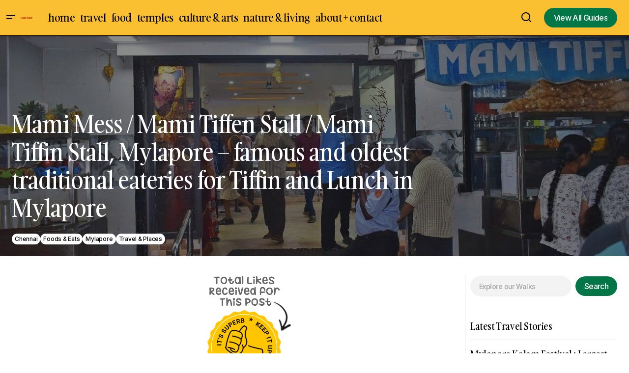

--- FILE ---
content_type: text/html; charset=UTF-8
request_url: https://casualwalker.com/mami-tiffin-stall-mylapore/
body_size: 40351
content:
<!doctype html>
<html lang="en-US">
<head>
	<meta charset="UTF-8" />
	<meta name="viewport" content="width=device-width, initial-scale=1" />
	<link rel="profile" href="https://gmpg.org/xfn/11" />

	<meta name='robots' content='index, follow, max-image-preview:large, max-snippet:-1, max-video-preview:-1' />
	<style>img:is([sizes="auto" i], [sizes^="auto," i]) { contain-intrinsic-size: 3000px 1500px }</style>
	
	<!-- This site is optimized with the Yoast SEO plugin v25.1 - https://yoast.com/wordpress/plugins/seo/ -->
	<title>Mami Mess / Mami Tiffen Stall / Mami Tiffin Stall, Mylapore - famous and oldest traditional eateries for Tiffin and Lunch in Mylapore &#8211; Casual Walker - curious discovery + recommendations on travel, culture, places, temples, events, art, reviews, food, and books.</title>
	<link rel="canonical" href="https://casualwalker.com/mami-tiffin-stall-mylapore/" />
	<meta property="og:locale" content="en_US" />
	<meta property="og:type" content="article" />
	<meta property="og:title" content="Mami Mess / Mami Tiffen Stall / Mami Tiffin Stall, Mylapore - famous and oldest traditional eateries for Tiffin and Lunch in Mylapore &#8211; Casual Walker - curious discovery + recommendations on travel, culture, places, temples, events, art, reviews, food, and books." />
	<meta property="og:description" content="Mami Mess / Mami Tiffen Stall / Mami Tiffin Stall, Mylapore&ndash; famous and oldest traditional eateries for Tiffin&hellip;" />
	<meta property="og:url" content="https://casualwalker.com/mami-tiffin-stall-mylapore/" />
	<meta property="og:site_name" content="Casual Walker - curious discovery + recommendations on travel, culture, places, temples, events, art, reviews, food, and books." />
	<meta property="article:published_time" content="2020-07-16T13:00:59+00:00" />
	<meta property="og:image" content="https://casualwalker.com/wp-content/uploads/2020/07/25.jpg" />
	<meta property="og:image:width" content="1280" />
	<meta property="og:image:height" content="854" />
	<meta property="og:image:type" content="image/jpeg" />
	<meta name="author" content="Balakumar .M" />
	<meta name="twitter:card" content="summary_large_image" />
	<script type="application/ld+json" class="yoast-schema-graph">{"@context":"https://schema.org","@graph":[{"@type":"Article","@id":"https://casualwalker.com/mami-tiffin-stall-mylapore/#article","isPartOf":{"@id":"https://casualwalker.com/mami-tiffin-stall-mylapore/"},"author":{"name":"Balakumar .M","@id":"https://casualwalker.com/#/schema/person/905b8a7cc6c6f4be9a76f364025fda57"},"headline":"Mami Mess / Mami Tiffen Stall / Mami Tiffin Stall, Mylapore &#8211; famous and oldest traditional eateries for Tiffin and Lunch in Mylapore","datePublished":"2020-07-16T13:00:59+00:00","mainEntityOfPage":{"@id":"https://casualwalker.com/mami-tiffin-stall-mylapore/"},"wordCount":307,"commentCount":21,"publisher":{"@id":"https://casualwalker.com/#organization"},"image":{"@id":"https://casualwalker.com/mami-tiffin-stall-mylapore/#primaryimage"},"thumbnailUrl":"https://casualwalker.com/wp-content/uploads/2020/07/25.jpg","articleSection":["Chennai","Foods &amp; Eats","Mylapore","Travel &amp; Places"],"inLanguage":"en-US","potentialAction":[{"@type":"CommentAction","name":"Comment","target":["https://casualwalker.com/mami-tiffin-stall-mylapore/#respond"]}]},{"@type":"WebPage","@id":"https://casualwalker.com/mami-tiffin-stall-mylapore/","url":"https://casualwalker.com/mami-tiffin-stall-mylapore/","name":"Mami Mess / Mami Tiffen Stall / Mami Tiffin Stall, Mylapore - famous and oldest traditional eateries for Tiffin and Lunch in Mylapore &#8211; Casual Walker - curious discovery + recommendations on travel, culture, places, temples, events, art, reviews, food, and books.","isPartOf":{"@id":"https://casualwalker.com/#website"},"primaryImageOfPage":{"@id":"https://casualwalker.com/mami-tiffin-stall-mylapore/#primaryimage"},"image":{"@id":"https://casualwalker.com/mami-tiffin-stall-mylapore/#primaryimage"},"thumbnailUrl":"https://casualwalker.com/wp-content/uploads/2020/07/25.jpg","datePublished":"2020-07-16T13:00:59+00:00","breadcrumb":{"@id":"https://casualwalker.com/mami-tiffin-stall-mylapore/#breadcrumb"},"inLanguage":"en-US","potentialAction":[{"@type":"ReadAction","target":["https://casualwalker.com/mami-tiffin-stall-mylapore/"]}]},{"@type":"ImageObject","inLanguage":"en-US","@id":"https://casualwalker.com/mami-tiffin-stall-mylapore/#primaryimage","url":"https://casualwalker.com/wp-content/uploads/2020/07/25.jpg","contentUrl":"https://casualwalker.com/wp-content/uploads/2020/07/25.jpg","width":1280,"height":854},{"@type":"BreadcrumbList","@id":"https://casualwalker.com/mami-tiffin-stall-mylapore/#breadcrumb","itemListElement":[{"@type":"ListItem","position":1,"name":"Home","item":"https://casualwalker.com/"},{"@type":"ListItem","position":2,"name":"Mami Mess / Mami Tiffen Stall / Mami Tiffin Stall, Mylapore &#8211; famous and oldest traditional eateries for Tiffin and Lunch in Mylapore"}]},{"@type":"WebSite","@id":"https://casualwalker.com/#website","url":"https://casualwalker.com/","name":"Casual Walker","description":"curious discovery + recommendations on travel, culture, places, temples, events, art, reviews, food, and books.","publisher":{"@id":"https://casualwalker.com/#organization"},"potentialAction":[{"@type":"SearchAction","target":{"@type":"EntryPoint","urlTemplate":"https://casualwalker.com/?s={search_term_string}"},"query-input":{"@type":"PropertyValueSpecification","valueRequired":true,"valueName":"search_term_string"}}],"inLanguage":"en-US"},{"@type":"Organization","@id":"https://casualwalker.com/#organization","name":"Casual Walker","url":"https://casualwalker.com/","logo":{"@type":"ImageObject","inLanguage":"en-US","@id":"https://casualwalker.com/#/schema/logo/image/","url":"https://casualwalker.com/wp-content/uploads/2025/05/do_support2-1.png","contentUrl":"https://casualwalker.com/wp-content/uploads/2025/05/do_support2-1.png","width":219,"height":220,"caption":"Casual Walker"},"image":{"@id":"https://casualwalker.com/#/schema/logo/image/"}},{"@type":"Person","@id":"https://casualwalker.com/#/schema/person/905b8a7cc6c6f4be9a76f364025fda57","name":"Balakumar .M","image":{"@type":"ImageObject","inLanguage":"en-US","@id":"https://casualwalker.com/#/schema/person/image/","url":"https://secure.gravatar.com/avatar/a1fe934a3f70f433b307e3441844994fa9d9433db271a3acc5377dea207a9671?s=96&d=mm&r=g","contentUrl":"https://secure.gravatar.com/avatar/a1fe934a3f70f433b307e3441844994fa9d9433db271a3acc5377dea207a9671?s=96&d=mm&r=g","caption":"Balakumar .M"},"sameAs":["https://casualwalker.com"],"url":"https://casualwalker.com/author/co34atobaus022/"}]}</script>
	<!-- / Yoast SEO plugin. -->


<link rel='dns-prefetch' href='//pagead2.googlesyndication.com' />
<link rel='dns-prefetch' href='//fonts.googleapis.com' />
<link href='https://fonts.gstatic.com' crossorigin rel='preconnect' />
<link rel="alternate" type="application/rss+xml" title="Casual Walker -  curious discovery + recommendations on travel, culture, places, temples, events, art, reviews, food, and books. &raquo; Feed" href="https://casualwalker.com/feed/" />
<link rel="alternate" type="application/rss+xml" title="Casual Walker -  curious discovery + recommendations on travel, culture, places, temples, events, art, reviews, food, and books. &raquo; Comments Feed" href="https://casualwalker.com/comments/feed/" />
<link rel="alternate" type="application/rss+xml" title="Casual Walker -  curious discovery + recommendations on travel, culture, places, temples, events, art, reviews, food, and books. &raquo; Mami Mess / Mami Tiffen Stall / Mami Tiffin Stall, Mylapore &#8211; famous and oldest traditional eateries for Tiffin and Lunch in  Mylapore Comments Feed" href="https://casualwalker.com/mami-tiffin-stall-mylapore/feed/" />
<script>
window._wpemojiSettings = {"baseUrl":"https:\/\/s.w.org\/images\/core\/emoji\/15.1.0\/72x72\/","ext":".png","svgUrl":"https:\/\/s.w.org\/images\/core\/emoji\/15.1.0\/svg\/","svgExt":".svg","source":{"concatemoji":"https:\/\/casualwalker.com\/wp-includes\/js\/wp-emoji-release.min.js?ver=6.8.1"}};
/*! This file is auto-generated */
!function(i,n){var o,s,e;function c(e){try{var t={supportTests:e,timestamp:(new Date).valueOf()};sessionStorage.setItem(o,JSON.stringify(t))}catch(e){}}function p(e,t,n){e.clearRect(0,0,e.canvas.width,e.canvas.height),e.fillText(t,0,0);var t=new Uint32Array(e.getImageData(0,0,e.canvas.width,e.canvas.height).data),r=(e.clearRect(0,0,e.canvas.width,e.canvas.height),e.fillText(n,0,0),new Uint32Array(e.getImageData(0,0,e.canvas.width,e.canvas.height).data));return t.every(function(e,t){return e===r[t]})}function u(e,t,n){switch(t){case"flag":return n(e,"\ud83c\udff3\ufe0f\u200d\u26a7\ufe0f","\ud83c\udff3\ufe0f\u200b\u26a7\ufe0f")?!1:!n(e,"\ud83c\uddfa\ud83c\uddf3","\ud83c\uddfa\u200b\ud83c\uddf3")&&!n(e,"\ud83c\udff4\udb40\udc67\udb40\udc62\udb40\udc65\udb40\udc6e\udb40\udc67\udb40\udc7f","\ud83c\udff4\u200b\udb40\udc67\u200b\udb40\udc62\u200b\udb40\udc65\u200b\udb40\udc6e\u200b\udb40\udc67\u200b\udb40\udc7f");case"emoji":return!n(e,"\ud83d\udc26\u200d\ud83d\udd25","\ud83d\udc26\u200b\ud83d\udd25")}return!1}function f(e,t,n){var r="undefined"!=typeof WorkerGlobalScope&&self instanceof WorkerGlobalScope?new OffscreenCanvas(300,150):i.createElement("canvas"),a=r.getContext("2d",{willReadFrequently:!0}),o=(a.textBaseline="top",a.font="600 32px Arial",{});return e.forEach(function(e){o[e]=t(a,e,n)}),o}function t(e){var t=i.createElement("script");t.src=e,t.defer=!0,i.head.appendChild(t)}"undefined"!=typeof Promise&&(o="wpEmojiSettingsSupports",s=["flag","emoji"],n.supports={everything:!0,everythingExceptFlag:!0},e=new Promise(function(e){i.addEventListener("DOMContentLoaded",e,{once:!0})}),new Promise(function(t){var n=function(){try{var e=JSON.parse(sessionStorage.getItem(o));if("object"==typeof e&&"number"==typeof e.timestamp&&(new Date).valueOf()<e.timestamp+604800&&"object"==typeof e.supportTests)return e.supportTests}catch(e){}return null}();if(!n){if("undefined"!=typeof Worker&&"undefined"!=typeof OffscreenCanvas&&"undefined"!=typeof URL&&URL.createObjectURL&&"undefined"!=typeof Blob)try{var e="postMessage("+f.toString()+"("+[JSON.stringify(s),u.toString(),p.toString()].join(",")+"));",r=new Blob([e],{type:"text/javascript"}),a=new Worker(URL.createObjectURL(r),{name:"wpTestEmojiSupports"});return void(a.onmessage=function(e){c(n=e.data),a.terminate(),t(n)})}catch(e){}c(n=f(s,u,p))}t(n)}).then(function(e){for(var t in e)n.supports[t]=e[t],n.supports.everything=n.supports.everything&&n.supports[t],"flag"!==t&&(n.supports.everythingExceptFlag=n.supports.everythingExceptFlag&&n.supports[t]);n.supports.everythingExceptFlag=n.supports.everythingExceptFlag&&!n.supports.flag,n.DOMReady=!1,n.readyCallback=function(){n.DOMReady=!0}}).then(function(){return e}).then(function(){var e;n.supports.everything||(n.readyCallback(),(e=n.source||{}).concatemoji?t(e.concatemoji):e.wpemoji&&e.twemoji&&(t(e.twemoji),t(e.wpemoji)))}))}((window,document),window._wpemojiSettings);
</script>
<style id='wp-emoji-styles-inline-css'>

	img.wp-smiley, img.emoji {
		display: inline !important;
		border: none !important;
		box-shadow: none !important;
		height: 1em !important;
		width: 1em !important;
		margin: 0 0.07em !important;
		vertical-align: -0.1em !important;
		background: none !important;
		padding: 0 !important;
	}
</style>
<link rel='stylesheet' id='wp-block-library-css' href='https://casualwalker.com/wp-includes/css/dist/block-library/style.min.css?ver=6.8.1' media='all' />
<style id='classic-theme-styles-inline-css'>
/*! This file is auto-generated */
.wp-block-button__link{color:#fff;background-color:#32373c;border-radius:9999px;box-shadow:none;text-decoration:none;padding:calc(.667em + 2px) calc(1.333em + 2px);font-size:1.125em}.wp-block-file__button{background:#32373c;color:#fff;text-decoration:none}
</style>
<link rel='stylesheet' id='quads-style-css-css' href='https://casualwalker.com/wp-content/plugins/quick-adsense-reloaded/includes/gutenberg/dist/blocks.style.build.css?ver=2.0.90' media='all' />
<style id='global-styles-inline-css'>
:root{--wp--preset--aspect-ratio--square: 1;--wp--preset--aspect-ratio--4-3: 4/3;--wp--preset--aspect-ratio--3-4: 3/4;--wp--preset--aspect-ratio--3-2: 3/2;--wp--preset--aspect-ratio--2-3: 2/3;--wp--preset--aspect-ratio--16-9: 16/9;--wp--preset--aspect-ratio--9-16: 9/16;--wp--preset--color--black: #000000;--wp--preset--color--cyan-bluish-gray: #abb8c3;--wp--preset--color--white: #FFFFFF;--wp--preset--color--pale-pink: #f78da7;--wp--preset--color--vivid-red: #cf2e2e;--wp--preset--color--luminous-vivid-orange: #ff6900;--wp--preset--color--luminous-vivid-amber: #fcb900;--wp--preset--color--light-green-cyan: #7bdcb5;--wp--preset--color--vivid-green-cyan: #00d084;--wp--preset--color--pale-cyan-blue: #8ed1fc;--wp--preset--color--vivid-cyan-blue: #0693e3;--wp--preset--color--vivid-purple: #9b51e0;--wp--preset--color--blue: #59BACC;--wp--preset--color--green: #58AD69;--wp--preset--color--orange: #FFBC49;--wp--preset--color--red: #e32c26;--wp--preset--color--gray-50: #f8f9fa;--wp--preset--color--gray-100: #f8f9fb;--wp--preset--color--gray-200: #E0E0E0;--wp--preset--color--primary: #000000;--wp--preset--color--secondary: #525252;--wp--preset--color--layout: #F3F3F3;--wp--preset--color--border: #D9D9D9;--wp--preset--gradient--vivid-cyan-blue-to-vivid-purple: linear-gradient(135deg,rgba(6,147,227,1) 0%,rgb(155,81,224) 100%);--wp--preset--gradient--light-green-cyan-to-vivid-green-cyan: linear-gradient(135deg,rgb(122,220,180) 0%,rgb(0,208,130) 100%);--wp--preset--gradient--luminous-vivid-amber-to-luminous-vivid-orange: linear-gradient(135deg,rgba(252,185,0,1) 0%,rgba(255,105,0,1) 100%);--wp--preset--gradient--luminous-vivid-orange-to-vivid-red: linear-gradient(135deg,rgba(255,105,0,1) 0%,rgb(207,46,46) 100%);--wp--preset--gradient--very-light-gray-to-cyan-bluish-gray: linear-gradient(135deg,rgb(238,238,238) 0%,rgb(169,184,195) 100%);--wp--preset--gradient--cool-to-warm-spectrum: linear-gradient(135deg,rgb(74,234,220) 0%,rgb(151,120,209) 20%,rgb(207,42,186) 40%,rgb(238,44,130) 60%,rgb(251,105,98) 80%,rgb(254,248,76) 100%);--wp--preset--gradient--blush-light-purple: linear-gradient(135deg,rgb(255,206,236) 0%,rgb(152,150,240) 100%);--wp--preset--gradient--blush-bordeaux: linear-gradient(135deg,rgb(254,205,165) 0%,rgb(254,45,45) 50%,rgb(107,0,62) 100%);--wp--preset--gradient--luminous-dusk: linear-gradient(135deg,rgb(255,203,112) 0%,rgb(199,81,192) 50%,rgb(65,88,208) 100%);--wp--preset--gradient--pale-ocean: linear-gradient(135deg,rgb(255,245,203) 0%,rgb(182,227,212) 50%,rgb(51,167,181) 100%);--wp--preset--gradient--electric-grass: linear-gradient(135deg,rgb(202,248,128) 0%,rgb(113,206,126) 100%);--wp--preset--gradient--midnight: linear-gradient(135deg,rgb(2,3,129) 0%,rgb(40,116,252) 100%);--wp--preset--font-size--small: 13px;--wp--preset--font-size--medium: 20px;--wp--preset--font-size--large: 36px;--wp--preset--font-size--x-large: 42px;--wp--preset--spacing--20: 0.44rem;--wp--preset--spacing--30: 0.67rem;--wp--preset--spacing--40: 1rem;--wp--preset--spacing--50: 1.5rem;--wp--preset--spacing--60: 2.25rem;--wp--preset--spacing--70: 3.38rem;--wp--preset--spacing--80: 5.06rem;--wp--preset--shadow--natural: 6px 6px 9px rgba(0, 0, 0, 0.2);--wp--preset--shadow--deep: 12px 12px 50px rgba(0, 0, 0, 0.4);--wp--preset--shadow--sharp: 6px 6px 0px rgba(0, 0, 0, 0.2);--wp--preset--shadow--outlined: 6px 6px 0px -3px rgba(255, 255, 255, 1), 6px 6px rgba(0, 0, 0, 1);--wp--preset--shadow--crisp: 6px 6px 0px rgba(0, 0, 0, 1);}:root :where(.is-layout-flow) > :first-child{margin-block-start: 0;}:root :where(.is-layout-flow) > :last-child{margin-block-end: 0;}:root :where(.is-layout-flow) > *{margin-block-start: 24px;margin-block-end: 0;}:root :where(.is-layout-constrained) > :first-child{margin-block-start: 0;}:root :where(.is-layout-constrained) > :last-child{margin-block-end: 0;}:root :where(.is-layout-constrained) > *{margin-block-start: 24px;margin-block-end: 0;}:root :where(.is-layout-flex){gap: 24px;}:root :where(.is-layout-grid){gap: 24px;}body .is-layout-flex{display: flex;}.is-layout-flex{flex-wrap: wrap;align-items: center;}.is-layout-flex > :is(*, div){margin: 0;}body .is-layout-grid{display: grid;}.is-layout-grid > :is(*, div){margin: 0;}.has-black-color{color: var(--wp--preset--color--black) !important;}.has-cyan-bluish-gray-color{color: var(--wp--preset--color--cyan-bluish-gray) !important;}.has-white-color{color: var(--wp--preset--color--white) !important;}.has-pale-pink-color{color: var(--wp--preset--color--pale-pink) !important;}.has-vivid-red-color{color: var(--wp--preset--color--vivid-red) !important;}.has-luminous-vivid-orange-color{color: var(--wp--preset--color--luminous-vivid-orange) !important;}.has-luminous-vivid-amber-color{color: var(--wp--preset--color--luminous-vivid-amber) !important;}.has-light-green-cyan-color{color: var(--wp--preset--color--light-green-cyan) !important;}.has-vivid-green-cyan-color{color: var(--wp--preset--color--vivid-green-cyan) !important;}.has-pale-cyan-blue-color{color: var(--wp--preset--color--pale-cyan-blue) !important;}.has-vivid-cyan-blue-color{color: var(--wp--preset--color--vivid-cyan-blue) !important;}.has-vivid-purple-color{color: var(--wp--preset--color--vivid-purple) !important;}.has-blue-color{color: var(--wp--preset--color--blue) !important;}.has-green-color{color: var(--wp--preset--color--green) !important;}.has-orange-color{color: var(--wp--preset--color--orange) !important;}.has-red-color{color: var(--wp--preset--color--red) !important;}.has-gray-50-color{color: var(--wp--preset--color--gray-50) !important;}.has-gray-100-color{color: var(--wp--preset--color--gray-100) !important;}.has-gray-200-color{color: var(--wp--preset--color--gray-200) !important;}.has-primary-color{color: var(--wp--preset--color--primary) !important;}.has-secondary-color{color: var(--wp--preset--color--secondary) !important;}.has-layout-color{color: var(--wp--preset--color--layout) !important;}.has-border-color{color: var(--wp--preset--color--border) !important;}.has-black-background-color{background-color: var(--wp--preset--color--black) !important;}.has-cyan-bluish-gray-background-color{background-color: var(--wp--preset--color--cyan-bluish-gray) !important;}.has-white-background-color{background-color: var(--wp--preset--color--white) !important;}.has-pale-pink-background-color{background-color: var(--wp--preset--color--pale-pink) !important;}.has-vivid-red-background-color{background-color: var(--wp--preset--color--vivid-red) !important;}.has-luminous-vivid-orange-background-color{background-color: var(--wp--preset--color--luminous-vivid-orange) !important;}.has-luminous-vivid-amber-background-color{background-color: var(--wp--preset--color--luminous-vivid-amber) !important;}.has-light-green-cyan-background-color{background-color: var(--wp--preset--color--light-green-cyan) !important;}.has-vivid-green-cyan-background-color{background-color: var(--wp--preset--color--vivid-green-cyan) !important;}.has-pale-cyan-blue-background-color{background-color: var(--wp--preset--color--pale-cyan-blue) !important;}.has-vivid-cyan-blue-background-color{background-color: var(--wp--preset--color--vivid-cyan-blue) !important;}.has-vivid-purple-background-color{background-color: var(--wp--preset--color--vivid-purple) !important;}.has-blue-background-color{background-color: var(--wp--preset--color--blue) !important;}.has-green-background-color{background-color: var(--wp--preset--color--green) !important;}.has-orange-background-color{background-color: var(--wp--preset--color--orange) !important;}.has-red-background-color{background-color: var(--wp--preset--color--red) !important;}.has-gray-50-background-color{background-color: var(--wp--preset--color--gray-50) !important;}.has-gray-100-background-color{background-color: var(--wp--preset--color--gray-100) !important;}.has-gray-200-background-color{background-color: var(--wp--preset--color--gray-200) !important;}.has-primary-background-color{background-color: var(--wp--preset--color--primary) !important;}.has-secondary-background-color{background-color: var(--wp--preset--color--secondary) !important;}.has-layout-background-color{background-color: var(--wp--preset--color--layout) !important;}.has-border-background-color{background-color: var(--wp--preset--color--border) !important;}.has-black-border-color{border-color: var(--wp--preset--color--black) !important;}.has-cyan-bluish-gray-border-color{border-color: var(--wp--preset--color--cyan-bluish-gray) !important;}.has-white-border-color{border-color: var(--wp--preset--color--white) !important;}.has-pale-pink-border-color{border-color: var(--wp--preset--color--pale-pink) !important;}.has-vivid-red-border-color{border-color: var(--wp--preset--color--vivid-red) !important;}.has-luminous-vivid-orange-border-color{border-color: var(--wp--preset--color--luminous-vivid-orange) !important;}.has-luminous-vivid-amber-border-color{border-color: var(--wp--preset--color--luminous-vivid-amber) !important;}.has-light-green-cyan-border-color{border-color: var(--wp--preset--color--light-green-cyan) !important;}.has-vivid-green-cyan-border-color{border-color: var(--wp--preset--color--vivid-green-cyan) !important;}.has-pale-cyan-blue-border-color{border-color: var(--wp--preset--color--pale-cyan-blue) !important;}.has-vivid-cyan-blue-border-color{border-color: var(--wp--preset--color--vivid-cyan-blue) !important;}.has-vivid-purple-border-color{border-color: var(--wp--preset--color--vivid-purple) !important;}.has-blue-border-color{border-color: var(--wp--preset--color--blue) !important;}.has-green-border-color{border-color: var(--wp--preset--color--green) !important;}.has-orange-border-color{border-color: var(--wp--preset--color--orange) !important;}.has-red-border-color{border-color: var(--wp--preset--color--red) !important;}.has-gray-50-border-color{border-color: var(--wp--preset--color--gray-50) !important;}.has-gray-100-border-color{border-color: var(--wp--preset--color--gray-100) !important;}.has-gray-200-border-color{border-color: var(--wp--preset--color--gray-200) !important;}.has-primary-border-color{border-color: var(--wp--preset--color--primary) !important;}.has-secondary-border-color{border-color: var(--wp--preset--color--secondary) !important;}.has-layout-border-color{border-color: var(--wp--preset--color--layout) !important;}.has-border-border-color{border-color: var(--wp--preset--color--border) !important;}.has-vivid-cyan-blue-to-vivid-purple-gradient-background{background: var(--wp--preset--gradient--vivid-cyan-blue-to-vivid-purple) !important;}.has-light-green-cyan-to-vivid-green-cyan-gradient-background{background: var(--wp--preset--gradient--light-green-cyan-to-vivid-green-cyan) !important;}.has-luminous-vivid-amber-to-luminous-vivid-orange-gradient-background{background: var(--wp--preset--gradient--luminous-vivid-amber-to-luminous-vivid-orange) !important;}.has-luminous-vivid-orange-to-vivid-red-gradient-background{background: var(--wp--preset--gradient--luminous-vivid-orange-to-vivid-red) !important;}.has-very-light-gray-to-cyan-bluish-gray-gradient-background{background: var(--wp--preset--gradient--very-light-gray-to-cyan-bluish-gray) !important;}.has-cool-to-warm-spectrum-gradient-background{background: var(--wp--preset--gradient--cool-to-warm-spectrum) !important;}.has-blush-light-purple-gradient-background{background: var(--wp--preset--gradient--blush-light-purple) !important;}.has-blush-bordeaux-gradient-background{background: var(--wp--preset--gradient--blush-bordeaux) !important;}.has-luminous-dusk-gradient-background{background: var(--wp--preset--gradient--luminous-dusk) !important;}.has-pale-ocean-gradient-background{background: var(--wp--preset--gradient--pale-ocean) !important;}.has-electric-grass-gradient-background{background: var(--wp--preset--gradient--electric-grass) !important;}.has-midnight-gradient-background{background: var(--wp--preset--gradient--midnight) !important;}.has-small-font-size{font-size: var(--wp--preset--font-size--small) !important;}.has-medium-font-size{font-size: var(--wp--preset--font-size--medium) !important;}.has-large-font-size{font-size: var(--wp--preset--font-size--large) !important;}.has-x-large-font-size{font-size: var(--wp--preset--font-size--x-large) !important;}
:root :where(.wp-block-pullquote){font-size: 1.5em;line-height: 1.6;}
</style>
<link rel='stylesheet' id='magnific-popup-css' href='https://casualwalker.com/wp-content/plugins/sight/render/css/magnific-popup.css?ver=1747132596' media='all' />
<link rel='stylesheet' id='sight-css' href='https://casualwalker.com/wp-content/plugins/sight/render/css/sight.css?ver=1747132596' media='all' />
<link rel='stylesheet' id='sight-common-css' href='https://casualwalker.com/wp-content/plugins/sight/render/css/sight-common.css?ver=1747132596' media='all' />
<link rel='stylesheet' id='sight-lightbox-css' href='https://casualwalker.com/wp-content/plugins/sight/render/css/sight-lightbox.css?ver=1747132596' media='all' />
<link rel='stylesheet' id='sight-layout-standard-css' href='https://casualwalker.com/wp-content/plugins/sight/render/css/sight-layout-standard.css?ver=1747132596' media='all' />
<style id='cs-elementor-editor-inline-css'>
:root {  --cs-desktop-container: 1448px; --cs-laptop-container: 1200px; --cs-tablet-container: 992px; --cs-mobile-container: 576px; }
</style>
<link rel='stylesheet' id='csco-styles-css' href='https://casualwalker.com/wp-content/themes/maag/style.css?ver=6.8.1' media='all' />
<style id='csco-styles-inline-css'>

:root {
	/* Base Font */
	--cs-font-base-family: Inter;
	--cs-font-base-size: 1rem;
	--cs-font-base-weight: 400;
	--cs-font-base-style: normal;
	--cs-font-base-letter-spacing: normal;
	--cs-font-base-line-height: 1.5;

	/* Primary Font */
	--cs-font-primary-family: Inter;
	--cs-font-primary-size: 1rem;
	--cs-font-primary-weight: 500;
	--cs-font-primary-style: normal;
	--cs-font-primary-letter-spacing: -0.04em;
	--cs-font-primary-text-transform: none;
	--cs-font-primary-line-height: 1.4;

	/* Secondary Font */
	--cs-font-secondary-family: Inter;
	--cs-font-secondary-size: 0.75rem;
	--cs-font-secondary-weight: 500;
	--cs-font-secondary-style: normal;
	--cs-font-secondary-letter-spacing: -0.02em;
	--cs-font-secondary-text-transform: none;
	--cs-font-secondary-line-height: 1.2;

	/* Section Headings Font */
	--cs-font-section-headings-family: gambarino;
	--cs-font-section-headings-size: 1.25rem;
	--cs-font-section-headings-weight: 400;
	--cs-font-section-headings-style: normal;
	--cs-font-section-headings-letter-spacing: -0.02em;
	--cs-font-section-headings-text-transform: none;
	--cs-font-section-headings-line-height: 1.2;

	/* Post Title Font Size */
	--cs-font-post-title-family: gambarino;
	--cs-font-post-title-weight: 400;
	--cs-font-post-title-size: 3rem;
	--cs-font-post-title-letter-spacing: -0.02em;
	--cs-font-post-title-text-transform: none;
	--cs-font-post-title-line-height: 1.2;

	/* Post Subbtitle */
	--cs-font-post-subtitle-family: Inter;
	--cs-font-post-subtitle-weight: 500;
	--cs-font-post-subtitle-size: 1rem;
	--cs-font-post-subtitle-letter-spacing: -0.04em;
	--cs-font-post-subtitle-line-height: 1.4;

	/* Post Category Font */
	--cs-font-category-family: Inter;
	--cs-font-category-size: 0.75rem;
	--cs-font-category-weight: 500;
	--cs-font-category-style: normal;
	--cs-font-category-letter-spacing: -0.02em;
	--cs-font-category-text-transform: none;
	--cs-font-category-line-height: 1.2;

	/* Post Meta Font */
	--cs-font-post-meta-family: Inter;
	--cs-font-post-meta-size: 0.75rem;
	--cs-font-post-meta-weight: 500;
	--cs-font-post-meta-style: normal;
	--cs-font-post-meta-letter-spacing: -0.02em;
	--cs-font-post-meta-text-transform: none;
	--cs-font-post-meta-line-height: 1.2;

	/* Post Content */
	--cs-font-post-content-family: Inter;
	--cs-font-post-content-weight: 400;
	--cs-font-post-content-size: 1.25rem;
	--cs-font-post-content-letter-spacing: normal;
	--cs-font-post-content-line-height: 1.8;

	/* Input Font */
	--cs-font-input-family: Inter;
	--cs-font-input-size: 0.875rem;
	--cs-font-input-weight: 500;
	--cs-font-input-style: normal;
	--cs-font-input-line-height: 1.4;
	--cs-font-input-letter-spacing: -0.04em;
	--cs-font-input-text-transform: none;

	/* Entry Title Font Size */
	--cs-font-entry-title-family: gambarino;
	--cs-font-entry-title-weight: 400;
	--cs-font-entry-title-style: normal;
	--cs-font-entry-title-letter-spacing: -0.02em;
	--cs-font-entry-title-line-height: 1.2;
	--cs-font-entry-title-text-transform: none;

	/* Entry Excerpt */
	--cs-font-entry-excerpt-family: Inter;
	--cs-font-entry-excerpt-weight: 500;
	--cs-font-entry-excerpt-size: 1rem;
	--cs-font-entry-excerpt-letter-spacing: -0.04em;
	--cs-font-entry-excerpt-line-height: 1.4;

	/* Logos --------------- */

	/* Main Logo */
	--cs-font-main-logo-family: Inter;
	--cs-font-main-logo-size: 1.375rem;
	--cs-font-main-logo-weight: 700;
	--cs-font-main-logo-style: normal;
	--cs-font-main-logo-letter-spacing: -0.02em;
	--cs-font-main-logo-text-transform: none;

	/* Mobile Logo */
	--cs-font-mobile-logo-family: Inter;
	--cs-font-mobile-logo-size: 1.375rem;
	--cs-font-mobile-logo-weight: 700;
	--cs-font-mobile-logo-style: normal;
	--cs-font-mobile-logo-letter-spacing: -0.02em;
	--cs-font-mobile-logo-text-transform: none;

	/* Footer Logo */
	--cs-font-footer-logo-family: Inter;
	--cs-font-footer-logo-size: 1.375rem;
	--cs-font-footer-logo-weight: 700;
	--cs-font-footer-logo-style: normal;
	--cs-font-footer-logo-letter-spacing: -0.02em;
	--cs-font-footer-logo-text-transform: none;

	/* Headings --------------- */

	/* Headings */
	--cs-font-headings-family: gambarino;
	--cs-font-headings-weight: 400;
	--cs-font-headings-style: normal;
	--cs-font-headings-line-height: 1.2;
	--cs-font-headings-letter-spacing: -0.02em;
	--cs-font-headings-text-transform: none;

	/* Menu Font --------------- */

	/* Menu */
	/* Used for main top level menu elements. */
	--cs-font-menu-family: gambarino;
	--cs-font-menu-size: 1.4rem;
	--cs-font-menu-weight: 400;
	--cs-font-menu-style: normal;
	--cs-font-menu-letter-spacing: -0.02em;
	--cs-font-menu-text-transform: none;
	--cs-font-menu-line-height: 1.2;

	/* Submenu Font */
	/* Used for submenu elements. */
	--cs-font-submenu-family: Inter;
	--cs-font-submenu-size: 1rem;
	--cs-font-submenu-weight: 500;
	--cs-font-submenu-style: normal;
	--cs-font-submenu-letter-spacing: -0.04em;
	--cs-font-submenu-text-transform: none;
	--cs-font-submenu-line-height: 1.4;

	/* Footer Menu */
	--cs-font-footer-menu-family: gambarino;
	--cs-font-footer-menu-size: 1.25rem;
	--cs-font-footer-menu-weight: 400;
	--cs-font-footer-menu-style: normal;
	--cs-font-footer-menu-letter-spacing: -0.02em;
	--cs-font-footer-menu-text-transform: none;
	--cs-font-footer-menu-line-height: 1.2;

	/* Footer Submenu Font */
	--cs-font-footer-submenu-family: Inter;
	--cs-font-footer-submenu-size: 1rem;
	--cs-font-footer-submenu-weight: 500;
	--cs-font-footer-submenu-style: normal;
	--cs-font-footer-submenu-letter-spacing: -0.04em;
	--cs-font-footer-submenu-text-transform: none;
	--cs-font-footer-submenu-line-height: 1.2;

	/* Bottombar Menu Font */
	--cs-font-bottombar-menu-family: Inter;
	--cs-font-bottombar-menu-size: 1rem;
	--cs-font-bottombar-menu-weight: 500;
	--cs-font-bottombar-menu-style: normal;
	--cs-font-bottombar-menu-letter-spacing: -0.04em;
	--cs-font-bottombar-menu-text-transform: none;
	--cs-font-bottombar-menu-line-height: 1.2;
}

</style>
<link rel='stylesheet' id='7a99f7bfbb82b605adbf48fa47d45d41-css' href='https://fonts.googleapis.com/css?family=Inter%3A400%2C400i%2C700%2C700i%2C500&#038;subset=latin%2Clatin-ext%2Ccyrillic%2Ccyrillic-ext%2Cvietnamese&#038;display=swap&#038;ver=6.8.1' media='all' />
<style id='cs-theme-fonts-inline-css'>
@font-face {font-family: gambarino;src: url('https://casualwalker.com/wp-content/themes/maag/assets/static/fonts/gambarino-regular.woff2') format('woff2'),url('https://casualwalker.com/wp-content/themes/maag/assets/static/fonts/gambarino-regular.woff') format('woff');font-weight: 400;font-style: normal;font-display: swap;}
</style>
<style id='cs-customizer-output-styles-inline-css'>
:root{--cs-light-site-background:#FFFFFF;--cs-dark-site-background:#161616;--cs-light-header-background:#fac031;--cs-dark-header-background:#161616;--cs-light-header-submenu-background:#fac031;--cs-dark-header-submenu-background:#161616;--cs-light-header-topbar-background:#F3F3F3;--cs-dark-header-topbar-background:#232323;--cs-light-footer-background:#401800;--cs-dark-footer-background:#161616;--cs-light-offcanvas-background:#ffffff;--cs-dark-offcanvas-background:#161616;--cs-light-layout-background:#F3F3F3;--cs-dark-layout-background:#232323;--cs-light-primary-color:#000000;--cs-dark-primary-color:#FFFFFF;--cs-light-secondary-color:#525252;--cs-dark-secondary-color:#CDCDCD;--cs-light-accent-color:#1f8447;--cs-dark-accent-color:#ffffff;--cs-light-button-background:#027647;--cs-dark-button-background:#1f8447;--cs-light-button-color:#FFFFFF;--cs-dark-button-color:#FFFFFF;--cs-light-button-hover-background:#027647;--cs-dark-button-hover-background:#1f8447;--cs-light-button-hover-color:#FFFFFF;--cs-dark-button-hover-color:#FFFFFF;--cs-light-border-color:#D9D9D9;--cs-dark-border-color:#343434;--cs-light-overlay-background:#161616;--cs-dark-overlay-background:#161616;--cs-layout-elements-border-radius:2px;--cs-thumbnail-border-radius:4px;--cs-tag-border-radius:40px;--cs-input-border-radius:4px;--cs-button-border-radius:40px;--cs-heading-1-font-size:3rem;--cs-heading-2-font-size:2.25rem;--cs-heading-3-font-size:1.75rem;--cs-heading-4-font-size:1.5rem;--cs-heading-5-font-size:1.25rem;--cs-heading-6-font-size:1.125rem;--cs-header-initial-height:72px;--cs-header-height:72px;--cs-header-border-width:2px;}:root, [data-scheme="light"]{--cs-light-overlay-background-rgb:22,22,22;}:root, [data-scheme="dark"]{--cs-dark-overlay-background-rgb:22,22,22;}.cs-header-bottombar{--cs-header-bottombar-alignment:flex-start;}.cs-posts-area__home{--cs-posts-area-grid-row-gap:48px;--cs-entry-title-font-size:1.25rem;}.cs-posts-area__archive.cs-posts-area__grid{--cs-posts-area-grid-columns:3;--cs-posts-area-grid-column-gap:24px;}.cs-posts-area__archive{--cs-posts-area-grid-row-gap:48px;--cs-entry-title-font-size:1.25rem;}.cs-posts-area__read-next{--cs-entry-title-font-size:1.25rem;}.cs-search__post-area{--cs-entry-title-font-size:1.25rem;}.cs-burger-menu__post-area{--cs-entry-title-font-size:1.25rem;}.woocommerce-loop-product__title{--cs-entry-title-font-size:1.25rem;}.wc-block-grid__product-title{--cs-entry-title-font-size:1.25rem;}.cs-banner-archive-inside{--cs-banner-width:970px;--cs-banner-label-alignment:left;}.cs-banner-archive-after{--cs-banner-width:970px;--cs-banner-label-alignment:left;}.cs-banner-post-inner{--cs-banner-width:970px;}.cs-banner-post-after{--cs-banner-width:970px;--cs-banner-label-alignment:left;}@media (max-width: 1199.98px){.cs-posts-area__home{--cs-posts-area-grid-row-gap:48px;--cs-entry-title-font-size:1.25rem;}.cs-posts-area__archive.cs-posts-area__grid{--cs-posts-area-grid-columns:2;--cs-posts-area-grid-column-gap:24px;}.cs-posts-area__archive{--cs-posts-area-grid-row-gap:48px;--cs-entry-title-font-size:1.25rem;}.cs-posts-area__read-next{--cs-entry-title-font-size:1.25rem;}.cs-search__post-area{--cs-entry-title-font-size:1.25rem;}.cs-burger-menu__post-area{--cs-entry-title-font-size:1.25rem;}.woocommerce-loop-product__title{--cs-entry-title-font-size:1.25rem;}.wc-block-grid__product-title{--cs-entry-title-font-size:1.25rem;}.cs-banner-archive-inside{--cs-banner-width:970px;}.cs-banner-archive-after{--cs-banner-width:970px;}.cs-banner-post-inner{--cs-banner-width:970px;}.cs-banner-post-after{--cs-banner-width:970px;}}@media (max-width: 991.98px){.cs-posts-area__home{--cs-posts-area-grid-row-gap:32px;--cs-entry-title-font-size:1.25rem;}.cs-posts-area__archive.cs-posts-area__grid{--cs-posts-area-grid-columns:2;--cs-posts-area-grid-column-gap:24px;}.cs-posts-area__archive{--cs-posts-area-grid-row-gap:32px;--cs-entry-title-font-size:1.25rem;}.cs-posts-area__read-next{--cs-entry-title-font-size:1.25rem;}.cs-search__post-area{--cs-entry-title-font-size:1.25rem;}.cs-burger-menu__post-area{--cs-entry-title-font-size:1.25rem;}.woocommerce-loop-product__title{--cs-entry-title-font-size:1.25rem;}.wc-block-grid__product-title{--cs-entry-title-font-size:1.25rem;}.cs-banner-archive-inside{--cs-banner-width:100%;}.cs-banner-archive-after{--cs-banner-width:100%;}.cs-banner-post-inner{--cs-banner-width:100%;}.cs-banner-post-after{--cs-banner-width:100%;}}@media (max-width: 767.98px){.cs-posts-area__home{--cs-posts-area-grid-row-gap:32px;--cs-entry-title-font-size:1.125rem;}.cs-posts-area__archive.cs-posts-area__grid{--cs-posts-area-grid-columns:1;--cs-posts-area-grid-column-gap:24px;}.cs-posts-area__archive{--cs-posts-area-grid-row-gap:32px;--cs-entry-title-font-size:1.125rem;}.cs-posts-area__read-next{--cs-entry-title-font-size:1.125rem;}.cs-search__post-area{--cs-entry-title-font-size:1.125rem;}.cs-burger-menu__post-area{--cs-entry-title-font-size:1.125rem;}.woocommerce-loop-product__title{--cs-entry-title-font-size:1.125rem;}.wc-block-grid__product-title{--cs-entry-title-font-size:1.125rem;}.cs-banner-archive-inside{--cs-banner-width:100%;}.cs-banner-archive-after{--cs-banner-width:100%;}.cs-banner-post-inner{--cs-banner-width:100%;}.cs-banner-post-after{--cs-banner-width:100%;}}
</style>
<style id='quads-styles-inline-css'>

    .quads-location ins.adsbygoogle {
        background: transparent !important;
    }.quads-location .quads_rotator_img{ opacity:1 !important;}
    .quads.quads_ad_container { display: grid; grid-template-columns: auto; grid-gap: 10px; padding: 10px; }
    .grid_image{animation: fadeIn 0.5s;-webkit-animation: fadeIn 0.5s;-moz-animation: fadeIn 0.5s;
        -o-animation: fadeIn 0.5s;-ms-animation: fadeIn 0.5s;}
    .quads-ad-label { font-size: 12px; text-align: center; color: #333;}
    .quads_click_impression { display: none;} .quads-location, .quads-ads-space{max-width:100%;} @media only screen and (max-width: 480px) { .quads-ads-space, .penci-builder-element .quads-ads-space{max-width:340px;}}
</style>
<script src="https://casualwalker.com/wp-includes/js/jquery/jquery.min.js?ver=3.7.1" id="jquery-core-js"></script>
<script src="https://casualwalker.com/wp-includes/js/jquery/jquery-migrate.min.js?ver=3.4.1" id="jquery-migrate-js"></script>
<script src="//pagead2.googlesyndication.com/pagead/js/adsbygoogle.js?ver=6.8.1" id="csco_adsense-js"></script>
<script src="https://casualwalker.com/wp-includes/js/wp-embed.min.js?ver=6.8.1" id="wp-embed-js" defer data-wp-strategy="defer"></script>
<link rel="https://api.w.org/" href="https://casualwalker.com/wp-json/" /><link rel="alternate" title="JSON" type="application/json" href="https://casualwalker.com/wp-json/wp/v2/posts/9519" /><link rel="EditURI" type="application/rsd+xml" title="RSD" href="https://casualwalker.com/xmlrpc.php?rsd" />
<meta name="generator" content="WordPress 6.8.1" />
<link rel='shortlink' href='https://casualwalker.com/?p=9519' />
<link rel="alternate" title="oEmbed (JSON)" type="application/json+oembed" href="https://casualwalker.com/wp-json/oembed/1.0/embed?url=https%3A%2F%2Fcasualwalker.com%2Fmami-tiffin-stall-mylapore%2F" />
<link rel="alternate" title="oEmbed (XML)" type="text/xml+oembed" href="https://casualwalker.com/wp-json/oembed/1.0/embed?url=https%3A%2F%2Fcasualwalker.com%2Fmami-tiffin-stall-mylapore%2F&#038;format=xml" />
 <script>
                  (adsbygoogle = window.adsbygoogle || []).push({
                  google_ad_client: "pub-3629346055328838",
                  enable_page_level_ads: true
                  }); 
                 </script><script src="//pagead2.googlesyndication.com/pagead/js/adsbygoogle.js"></script><script>document.cookie = 'quads_browser_width='+screen.width;</script><meta name="generator" content="Elementor 3.28.4; features: e_font_icon_svg, additional_custom_breakpoints, e_local_google_fonts, e_element_cache; settings: css_print_method-external, google_font-enabled, font_display-auto">
			<style>
				.e-con.e-parent:nth-of-type(n+4):not(.e-lazyloaded):not(.e-no-lazyload),
				.e-con.e-parent:nth-of-type(n+4):not(.e-lazyloaded):not(.e-no-lazyload) * {
					background-image: none !important;
				}
				@media screen and (max-height: 1024px) {
					.e-con.e-parent:nth-of-type(n+3):not(.e-lazyloaded):not(.e-no-lazyload),
					.e-con.e-parent:nth-of-type(n+3):not(.e-lazyloaded):not(.e-no-lazyload) * {
						background-image: none !important;
					}
				}
				@media screen and (max-height: 640px) {
					.e-con.e-parent:nth-of-type(n+2):not(.e-lazyloaded):not(.e-no-lazyload),
					.e-con.e-parent:nth-of-type(n+2):not(.e-lazyloaded):not(.e-no-lazyload) * {
						background-image: none !important;
					}
				}
			</style>
			<link rel="icon" href="https://casualwalker.com/wp-content/uploads/2025/11/cropped-casualwalker_fav_3-32x32.png" sizes="32x32" />
<link rel="icon" href="https://casualwalker.com/wp-content/uploads/2025/11/cropped-casualwalker_fav_3-192x192.png" sizes="192x192" />
<link rel="apple-touch-icon" href="https://casualwalker.com/wp-content/uploads/2025/11/cropped-casualwalker_fav_3-180x180.png" />
<meta name="msapplication-TileImage" content="https://casualwalker.com/wp-content/uploads/2025/11/cropped-casualwalker_fav_3-270x270.png" />

<script async src="https://pagead2.googlesyndication.com/pagead/js/adsbygoogle.js?client=ca-pub-3629346055328838"
     crossorigin="anonymous"></script>

<!-- Google tag (gtag.js) -->
<script async src="https://www.googletagmanager.com/gtag/js?id=G-024TMYXLS7"></script>
<script>
  window.dataLayer = window.dataLayer || [];
  function gtag(){dataLayer.push(arguments);}
  gtag('js', new Date());

  gtag('config', 'G-024TMYXLS7');
</script>	 
	 
<meta name="ahrefs-site-verification" content="cd3f29739f53935714a3e3ce68fbbdc7be307e51089b8c405b1327f31807f2a6">	
	
</head>

<body class="wp-singular post-template-default single single-post postid-9519 single-format-standard wp-embed-responsive wp-theme-maag cs-page-layout-right cs-navbar-smart-enabled cs-sticky-sidebar-enabled cs-stick-last cs-display-header-overlay elementor-default elementor-kit-10" data-scheme='light'>

<div class="cs-wrapper">

	
	
	<div class="cs-site-overlay"></div>

	<div class="cs-offcanvas" data-scheme="light">

		<div class="cs-offcanvas__header">
			
			<div class="cs-offcanvas__close-toggle" role="button" aria-label="Close mobile menu button">
				<i class="cs-icon cs-icon-x"></i>
			</div>

			
					</div>

		<aside class="cs-offcanvas__sidebar">
			<div class="cs-offcanvas__inner cs-offcanvas__area cs-widget-area cs-container">

				<div class="widget widget_nav_menu"><div class="menu-primary-container"><ul id="menu-primary" class="menu"><li id="menu-item-20686" class="menu-item menu-item-type-custom menu-item-object-custom menu-item-home menu-item-20686"><a href="https://casualwalker.com">Home</a></li>
<li id="menu-item-20687" class="menu-item menu-item-type-custom menu-item-object-custom menu-item-20687"><a href="https://casualwalker.com/category/travel-places/">Travel &#038; Places</a></li>
<li id="menu-item-20688" class="menu-item menu-item-type-custom menu-item-object-custom menu-item-20688"><a href="https://casualwalker.com/category/indian-temples/">Indian Temples</a></li>
<li id="menu-item-20689" class="menu-item menu-item-type-custom menu-item-object-custom menu-item-20689"><a href="https://casualwalker.com/category/foods/">Food &#038; Eats</a></li>
<li id="menu-item-20690" class="menu-item menu-item-type-custom menu-item-object-custom menu-item-20690"><a href="https://casualwalker.com/category/culture-arts/">Culture &#038; Arts</a></li>
<li id="menu-item-20691" class="menu-item menu-item-type-custom menu-item-object-custom menu-item-20691"><a href="https://casualwalker.com/category/nature-living/">Nature &#038; Living</a></li>
<li id="menu-item-20692" class="menu-item menu-item-type-custom menu-item-object-custom menu-item-20692"><a href="https://casualwalker.com/category/museums/">Indian Museums</a></li>
<li id="menu-item-20693" class="menu-item menu-item-type-custom menu-item-object-custom menu-item-20693"><a href="https://casualwalker.com/category/dance-performances">Dance Performances</a></li>
<li id="menu-item-20694" class="menu-item menu-item-type-custom menu-item-object-custom menu-item-20694"><a href="https://casualwalker.com/category/art-gallery/">Art Gallery</a></li>
<li id="menu-item-20813" class="menu-item menu-item-type-custom menu-item-object-custom menu-item-20813"><a href="#"></a></li>
<li id="menu-item-20696" class="menu-item menu-item-type-custom menu-item-object-custom menu-item-20696"><a href="https://casualwalker.com/about-me/">About Us</a></li>
<li id="menu-item-20697" class="menu-item menu-item-type-custom menu-item-object-custom menu-item-20697"><a href="https://casualwalker.com/support-casualwalker/">Support Us</a></li>
<li id="menu-item-20698" class="menu-item menu-item-type-custom menu-item-object-custom menu-item-20698"><a href="mailto:editor@casualwalker.com">Editor@CasualWalker.com</a></li>
<li id="menu-item-20699" class="menu-item menu-item-type-custom menu-item-object-custom menu-item-20699"><a href="https://www.instagram.com/hicasualwalker/">Follow on Instagram</a></li>
<li id="menu-item-20700" class="menu-item menu-item-type-custom menu-item-object-custom menu-item-20700"><a href="https://www.facebook.com/HiCasualWalker">Follow on Facebook</a></li>
</ul></div></div><div class="widget block-5 widget_block">
<div class="wp-block-group"><div class="wp-block-group__inner-container is-layout-flow wp-block-group-is-layout-flow"></div></div>
</div><div class="widget block-6 widget_block">
<div class="wp-block-group"><div class="wp-block-group__inner-container is-layout-flow wp-block-group-is-layout-flow">
<h2 class="wp-block-heading">View Our Walks in</h2>


<ul class="wp-block-categories-list wp-block-categories">	<li class="cat-item cat-item-131"><a href="https://casualwalker.com/category/ahobilam/">Ahobilam</a>
</li>
	<li class="cat-item cat-item-21"><a href="https://casualwalker.com/category/alappuzha/">Alappuzha</a>
</li>
	<li class="cat-item cat-item-22"><a href="https://casualwalker.com/category/amman-temples/">Amman Temples</a>
</li>
	<li class="cat-item cat-item-23"><a href="https://casualwalker.com/category/architecture/">Architecture</a>
</li>
	<li class="cat-item cat-item-24"><a href="https://casualwalker.com/category/art-gallery/">Art Gallery</a>
</li>
	<li class="cat-item cat-item-25"><a href="https://casualwalker.com/category/auroville/">Auroville</a>
</li>
	<li class="cat-item cat-item-26"><a href="https://casualwalker.com/category/ayyanar-aiyanar-temples/">Ayyanar / Aiyanar Temples</a>
</li>
	<li class="cat-item cat-item-27"><a href="https://casualwalker.com/category/bangalore/">Bangalore</a>
</li>
	<li class="cat-item cat-item-28"><a href="https://casualwalker.com/category/bharatamuni-temples/">Bharatamuni Temples</a>
</li>
	<li class="cat-item cat-item-124"><a href="https://casualwalker.com/category/book-fairs/">Book Fairs</a>
</li>
	<li class="cat-item cat-item-29"><a href="https://casualwalker.com/category/book-reviews/">Book Reviews</a>
</li>
	<li class="cat-item cat-item-30"><a href="https://casualwalker.com/category/books/">Books</a>
</li>
	<li class="cat-item cat-item-31"><a href="https://casualwalker.com/category/buddha-temples/">Buddha Temples</a>
</li>
	<li class="cat-item cat-item-32"><a href="https://casualwalker.com/category/chengalpattu/">Chengalpattu</a>
</li>
	<li class="cat-item cat-item-33"><a href="https://casualwalker.com/category/chennai/">Chennai</a>
</li>
	<li class="cat-item cat-item-34"><a href="https://casualwalker.com/category/chettinad/">Chettinad</a>
</li>
	<li class="cat-item cat-item-35"><a href="https://casualwalker.com/category/colombo/">Colombo</a>
</li>
	<li class="cat-item cat-item-36"><a href="https://casualwalker.com/category/coorg/">Coorg</a>
</li>
	<li class="cat-item cat-item-37"><a href="https://casualwalker.com/category/courtallam/">Courtallam</a>
</li>
	<li class="cat-item cat-item-39"><a href="https://casualwalker.com/category/culture-arts/">Culture &amp; Arts</a>
</li>
	<li class="cat-item cat-item-40"><a href="https://casualwalker.com/category/dance-performances/">Dance Performances</a>
</li>
	<li class="cat-item cat-item-41"><a href="https://casualwalker.com/category/drama-performances/">Drama Performances</a>
</li>
	<li class="cat-item cat-item-42"><a href="https://casualwalker.com/category/events/">Events</a>
</li>
	<li class="cat-item cat-item-43"><a href="https://casualwalker.com/category/foods/">Foods &amp; Eats</a>
</li>
	<li class="cat-item cat-item-44"><a href="https://casualwalker.com/category/ganesh-temples/">Ganesh Temples</a>
</li>
	<li class="cat-item cat-item-125"><a href="https://casualwalker.com/category/golu-kolu-dolls/">Golu / Kolu Dolls</a>
</li>
	<li class="cat-item cat-item-45"><a href="https://casualwalker.com/category/heritage-videos/">Heritage Videos</a>
</li>
	<li class="cat-item cat-item-46"><a href="https://casualwalker.com/category/hotel-reviews/">Hotel Reviews</a>
</li>
	<li class="cat-item cat-item-47"><a href="https://casualwalker.com/category/indian-museums/">Indian Museums</a>
</li>
	<li class="cat-item cat-item-48"><a href="https://casualwalker.com/category/indian-palaces/">Indian Palaces</a>
</li>
	<li class="cat-item cat-item-49"><a href="https://casualwalker.com/category/indian-temples/">Indian Temples</a>
</li>
	<li class="cat-item cat-item-119"><a href="https://casualwalker.com/category/jaffna/">Jaffna / Yalpanam</a>
</li>
	<li class="cat-item cat-item-51"><a href="https://casualwalker.com/category/jain-temples/">Jain Temples</a>
</li>
	<li class="cat-item cat-item-122"><a href="https://casualwalker.com/category/japan/">Japan</a>
</li>
	<li class="cat-item cat-item-52"><a href="https://casualwalker.com/category/kanchipuram/">Kanchipuram</a>
</li>
	<li class="cat-item cat-item-53"><a href="https://casualwalker.com/category/karaikudi/">Karaikudi</a>
</li>
	<li class="cat-item cat-item-127"><a href="https://casualwalker.com/category/karnataka/">Karnataka</a>
</li>
	<li class="cat-item cat-item-98"><a href="https://casualwalker.com/category/varanasi/">Kashi / Varanasi</a>
</li>
	<li class="cat-item cat-item-54"><a href="https://casualwalker.com/category/kochi-cochin/">Kochi / Cochin</a>
</li>
	<li class="cat-item cat-item-55"><a href="https://casualwalker.com/category/kollam/">Kollam</a>
</li>
	<li class="cat-item cat-item-123"><a href="https://casualwalker.com/category/korea/">Korea</a>
</li>
	<li class="cat-item cat-item-56"><a href="https://casualwalker.com/category/krishna-temples/">Krishna Temples</a>
</li>
	<li class="cat-item cat-item-57"><a href="https://casualwalker.com/category/krishnagiri/">Krishnagiri</a>
</li>
	<li class="cat-item cat-item-58"><a href="https://casualwalker.com/category/kumbakonam/">Kumbakonam</a>
</li>
	<li class="cat-item cat-item-59"><a href="https://casualwalker.com/category/madurai/">Madurai</a>
</li>
	<li class="cat-item cat-item-60"><a href="https://casualwalker.com/category/mamallapuram/">Mamallapuram</a>
</li>
	<li class="cat-item cat-item-61"><a href="https://casualwalker.com/category/matrimandir-temples/">Matrimandir Temples</a>
</li>
	<li class="cat-item cat-item-62"><a href="https://casualwalker.com/category/mayiladuthurai/">Mayiladuthurai</a>
</li>
	<li class="cat-item cat-item-63"><a href="https://casualwalker.com/category/munnar/">Munnar</a>
</li>
	<li class="cat-item cat-item-64"><a href="https://casualwalker.com/category/murugan-temples/">Murugan Temples</a>
</li>
	<li class="cat-item cat-item-65"><a href="https://casualwalker.com/category/museums/">Museums</a>
</li>
	<li class="cat-item cat-item-130"><a href="https://casualwalker.com/category/music-performances/">Music Performances</a>
</li>
	<li class="cat-item cat-item-66"><a href="https://casualwalker.com/category/mylapore/">Mylapore</a>
</li>
	<li class="cat-item cat-item-67"><a href="https://casualwalker.com/category/mysore/">Mysore</a>
</li>
	<li class="cat-item cat-item-126"><a href="https://casualwalker.com/category/narasimhar-temples/">Narasimhar Temples</a>
</li>
	<li class="cat-item cat-item-68"><a href="https://casualwalker.com/category/nature-living/">Nature Living</a>
</li>
	<li class="cat-item cat-item-69"><a href="https://casualwalker.com/category/navagraha-temples/">Navagraha Temples</a>
</li>
	<li class="cat-item cat-item-70"><a href="https://casualwalker.com/category/photography/">Photography</a>
</li>
	<li class="cat-item cat-item-72"><a href="https://casualwalker.com/category/pondicherry/">Pondicherry</a>
</li>
	<li class="cat-item cat-item-73"><a href="https://casualwalker.com/category/prayagraj-allahabad/">Prayagraj / Allahabad</a>
</li>
	<li class="cat-item cat-item-74"><a href="https://casualwalker.com/category/ram-temples/">Ram Temples</a>
</li>
	<li class="cat-item cat-item-75"><a href="https://casualwalker.com/category/ramanathapuram/">Ramanathapuram</a>
</li>
	<li class="cat-item cat-item-76"><a href="https://casualwalker.com/category/reviews/">Reviews</a>
</li>
	<li class="cat-item cat-item-128"><a href="https://casualwalker.com/category/sarnath/">Sarnath</a>
</li>
	<li class="cat-item cat-item-77"><a href="https://casualwalker.com/category/shiva-temples/">Shiva Temples</a>
</li>
	<li class="cat-item cat-item-78"><a href="https://casualwalker.com/category/shore-temples/">Shore Temples</a>
</li>
	<li class="cat-item cat-item-79"><a href="https://casualwalker.com/category/siddhar-temple/">Siddhar Temple</a>
</li>
	<li class="cat-item cat-item-80"><a href="https://casualwalker.com/category/sivaganga/">Sivaganga</a>
</li>
	<li class="cat-item cat-item-120"><a href="https://casualwalker.com/category/sri-lanka/">Sri Lanka</a>
</li>
	<li class="cat-item cat-item-129"><a href="https://casualwalker.com/category/sriperumbudur/">Sriperumbudur</a>
</li>
	<li class="cat-item cat-item-82"><a href="https://casualwalker.com/category/swamimalai/">Swamimalai</a>
</li>
	<li class="cat-item cat-item-83"><a href="https://casualwalker.com/category/tech-events/">Tech Events</a>
</li>
	<li class="cat-item cat-item-84"><a href="https://casualwalker.com/category/temple-architecture/">Temple Architecture</a>
</li>
	<li class="cat-item cat-item-85"><a href="https://casualwalker.com/category/temple-festivals/">Temple Festivals</a>
</li>
	<li class="cat-item cat-item-87"><a href="https://casualwalker.com/category/tenkasi/">Tenkasi</a>
</li>
	<li class="cat-item cat-item-88"><a href="https://casualwalker.com/category/thanjavur/">Thanjavur</a>
</li>
	<li class="cat-item cat-item-89"><a href="https://casualwalker.com/category/thekkady/">Thekkady</a>
</li>
	<li class="cat-item cat-item-121"><a href="https://casualwalker.com/category/thirubuvanam/">Thirubuvanam</a>
</li>
	<li class="cat-item cat-item-91"><a href="https://casualwalker.com/category/thoothukudi/">Thoothukudi</a>
</li>
	<li class="cat-item cat-item-92"><a href="https://casualwalker.com/category/tiruchirappalli/">Tiruchirappalli</a>
</li>
	<li class="cat-item cat-item-93"><a href="https://casualwalker.com/category/tirunelveli/">Tirunelveli</a>
</li>
	<li class="cat-item cat-item-94"><a href="https://casualwalker.com/category/tiruvannamalai/">Tiruvannamalai</a>
</li>
	<li class="cat-item cat-item-5"><a href="https://casualwalker.com/category/travel/">Travel</a>
</li>
	<li class="cat-item cat-item-95"><a href="https://casualwalker.com/category/travel-places/">Travel &amp; Places</a>
</li>
	<li class="cat-item cat-item-96"><a href="https://casualwalker.com/category/trichy/">Trichy</a>
</li>
	<li class="cat-item cat-item-97"><a href="https://casualwalker.com/category/uttar-pradesh/">Uttar Pradesh</a>
</li>
	<li class="cat-item cat-item-99"><a href="https://casualwalker.com/category/vellore/">Vellore</a>
</li>
	<li class="cat-item cat-item-100"><a href="https://casualwalker.com/category/vishnu-temples/">Vishnu Temples</a>
</li>
	<li class="cat-item cat-item-101"><a href="https://casualwalker.com/category/waterfalls/">Waterfalls</a>
</li>
	<li class="cat-item cat-item-102"><a href="https://casualwalker.com/category/wayanad/">Wayanad</a>
</li>
	<li class="cat-item cat-item-103"><a href="https://casualwalker.com/category/wild-life/">Wild Life</a>
</li>
	<li class="cat-item cat-item-104"><a href="https://casualwalker.com/category/yoga-vedas/">Yoga &amp; Vedas</a>
</li>
</ul></div></div>
</div>
				<div class="cs-offcanvas__bottombar">
																	<div class="cs-subscribe">
			<div class="cs-subscribe__content">

									<div class="cs-subscribe__header">
						<h2 class="cs-subscribe__heading">
							Get Our Travel &amp; Culture Photo Stories						</h2>
					</div>
				
									<form class="cs-subscribe__form" action="https://app.kit.com/forms/8121943/subscriptions" method="post" name="mc-embedded-subscribe-form" class="validate" target="_blank" novalidate="novalidate">
						<div class="cs-form-group cs-subscribe__form-group" data-scheme="light">
							<label for="EMAIL">
								E-mail							</label>
							<input type="email" placeholder="E-mail" name="EMAIL" required>
							<button type="submit" value="Subscribe" aria-label="Subscribe" name="subscribe" class="cs-button-animated">
								<i class="cs-icon cs-icon-send"></i>
								<span>
									<span>Subscribe</span>
									<span>Subscribe</span>
								</span>
							</button>
						</div>
						<div class="cs-subscribe__form-response clear" id="mce-responses">
							<div class="response" id="mce-error-response" style="display:none"></div>
							<div class="response" id="mce-success-response" style="display:none"></div>
						</div>

													<div class="cs-subscribe__form-description">
								Join 5,000+ subscribers and get our latest Culture &amp; Travel Photo Newsletter.							</div>
											</form>
				
			</div>
		</div>
						</div>
			</div>
		</aside>

	</div>
	
	<div id="page" class="cs-site">

		
		<div class="cs-site-inner">

			
			
<div class="cs-header-before"></div>

<header class="cs-header cs-header-three cs-header-stretch" data-scheme="light">
	<div class="cs-header__outer">
		<div class="cs-container">
			<div class="cs-header__inner cs-header__inner-desktop">
				<div class="cs-header__col cs-col-left">
									<span class="cs-header__burger-toggle " role="button" aria-label="Burger menu button">
					<i class="cs-icon cs-icon-menu"></i>
					<i class="cs-icon cs-icon-x"></i>
				</span>
				<span class="cs-header__offcanvas-toggle " role="button" aria-label="Mobile menu button">
					<i class="cs-icon cs-icon-menu"></i>
				</span>
										<div class="cs-logo">
			<a class="cs-header__logo cs-logo-default " href="https://casualwalker.com/">
				<img src="https://casualwalker.com/wp-content/uploads/2025/12/casualwalker_logo-new4.png"  alt="Casual Walker -  curious discovery + recommendations on travel, culture, places, temples, events, art, reviews, food, and books."  width="252"  height="32" >			</a>

									<a class="cs-header__logo cs-logo-dark " href="https://casualwalker.com/">
							<img src="https://casualwalker.com/wp-content/uploads/2025/06/casualwalker_logo-new_wh2.png"  alt="Casual Walker -  curious discovery + recommendations on travel, culture, places, temples, events, art, reviews, food, and books."  width="232"  height="31" >						</a>
							</div>
							<nav class="cs-header__nav"><ul id="menu-bottombar" class="cs-header__nav-inner"><li id="menu-item-7333" class="menu-item menu-item-type-custom menu-item-object-custom menu-item-home menu-item-7333 csco-menu-item-style-none"><a href="https://casualwalker.com/"><span><span>home</span></span></a></li>
<li id="menu-item-20432" class="menu-item menu-item-type-custom menu-item-object-custom menu-item-20432 csco-menu-item-style-none"><a href="https://casualwalker.com/category/travel-places/"><span><span>travel</span></span></a></li>
<li id="menu-item-20433" class="menu-item menu-item-type-custom menu-item-object-custom menu-item-20433 csco-menu-item-style-none"><a href="https://casualwalker.com/category/foods/"><span><span>food</span></span></a></li>
<li id="menu-item-20434" class="menu-item menu-item-type-custom menu-item-object-custom menu-item-has-children menu-item-20434 csco-menu-item-style-none"><a href="#" class="menu-item-without-link"><span><span>temples</span></span></a>
<ul class="sub-menu">
	<li id="menu-item-20545" class="menu-item menu-item-type-custom menu-item-object-custom menu-item-20545"><a href="https://casualwalker.com/category/shiva-temples/"><span>shiva temples</span></a></li>
	<li id="menu-item-20546" class="menu-item menu-item-type-custom menu-item-object-custom menu-item-20546"><a href="https://casualwalker.com/category/vishnu-temples/"><span>vishnu temples</span></a></li>
	<li id="menu-item-20547" class="menu-item menu-item-type-custom menu-item-object-custom menu-item-20547"><a href="https://casualwalker.com/category/murugan-temples/"><span>murugan temples</span></a></li>
	<li id="menu-item-20548" class="menu-item menu-item-type-custom menu-item-object-custom menu-item-20548"><a href="https://casualwalker.com/category/ganesh-temples/"><span>ganesh temples</span></a></li>
	<li id="menu-item-20549" class="menu-item menu-item-type-custom menu-item-object-custom menu-item-20549"><a href="https://casualwalker.com/category/ram-temples/"><span>ram temples</span></a></li>
	<li id="menu-item-20550" class="menu-item menu-item-type-custom menu-item-object-custom menu-item-20550"><a href="https://casualwalker.com/category/ayyanar-aiyanar-temples/"><span>ayyanar temples</span></a></li>
	<li id="menu-item-20551" class="menu-item menu-item-type-custom menu-item-object-custom menu-item-20551"><a href="https://casualwalker.com/category/amman-temples/"><span>amman temples</span></a></li>
	<li id="menu-item-20552" class="menu-item menu-item-type-custom menu-item-object-custom menu-item-20552"><a href="https://casualwalker.com/category/siddhar-temple/"><span>siddhar temples</span></a></li>
	<li id="menu-item-23932" class="menu-item menu-item-type-custom menu-item-object-custom menu-item-23932"><a href="https://casualwalker.com/category/buddha-temples/"><span>buddha temples</span></a></li>
	<li id="menu-item-20553" class="menu-item menu-item-type-custom menu-item-object-custom menu-item-20553"><a href="https://casualwalker.com/category/jain-temples/"><span>jain temples</span></a></li>
	<li id="menu-item-20554" class="menu-item menu-item-type-custom menu-item-object-custom menu-item-20554"><a href="https://casualwalker.com/category/bharatamuni-temples/"><span>bharatamuni temple</span></a></li>
	<li id="menu-item-20555" class="menu-item menu-item-type-custom menu-item-object-custom menu-item-20555"><a href="https://casualwalker.com/category/matrimandir-temples/"><span>matrimandir temple</span></a></li>
	<li id="menu-item-20556" class="menu-item menu-item-type-custom menu-item-object-custom menu-item-20556"><a href="https://casualwalker.com/category/shore-temples/"><span>shore temples</span></a></li>
	<li id="menu-item-20557" class="menu-item menu-item-type-custom menu-item-object-custom menu-item-20557"><a href="https://casualwalker.com/category/temple-architecture/"><span>temple architecture</span></a></li>
	<li id="menu-item-20558" class="menu-item menu-item-type-custom menu-item-object-custom menu-item-20558"><a href="https://casualwalker.com/category/temple-festivals/"><span>temple festivals</span></a></li>
</ul>
</li>
<li id="menu-item-20435" class="menu-item menu-item-type-custom menu-item-object-custom menu-item-has-children menu-item-20435 csco-menu-item-style-none"><a href="#" class="menu-item-without-link"><span><span>culture &#038; arts</span></span></a>
<ul class="sub-menu">
	<li id="menu-item-20538" class="menu-item menu-item-type-custom menu-item-object-custom menu-item-20538"><a href="https://casualwalker.com/category/culture-arts/"><span>culture</span></a></li>
	<li id="menu-item-20539" class="menu-item menu-item-type-custom menu-item-object-custom menu-item-20539"><a href="https://casualwalker.com/category/museums"><span>indian museums</span></a></li>
	<li id="menu-item-20540" class="menu-item menu-item-type-custom menu-item-object-custom menu-item-20540"><a href="https://casualwalker.com/category/dance-performances/"><span>dance performances</span></a></li>
	<li id="menu-item-20541" class="menu-item menu-item-type-custom menu-item-object-custom menu-item-20541"><a href="https://casualwalker.com/category/art-gallery/"><span>art gallery</span></a></li>
	<li id="menu-item-20542" class="menu-item menu-item-type-custom menu-item-object-custom menu-item-20542"><a href="https://casualwalker.com/category/yoga-vedas/"><span>yoga-vedas</span></a></li>
	<li id="menu-item-20543" class="menu-item menu-item-type-custom menu-item-object-custom menu-item-20543"><a href="https://casualwalker.com/category/books/"><span>books</span></a></li>
	<li id="menu-item-20544" class="menu-item menu-item-type-custom menu-item-object-custom menu-item-20544"><a href="#" class="menu-item-without-link"><span>upcoming events</span></a></li>
</ul>
</li>
<li id="menu-item-20436" class="menu-item menu-item-type-custom menu-item-object-custom menu-item-has-children menu-item-20436 csco-menu-item-style-none"><a href="#" class="menu-item-without-link"><span><span>nature &#038; living</span></span></a>
<ul class="sub-menu">
	<li id="menu-item-20535" class="menu-item menu-item-type-custom menu-item-object-custom menu-item-20535"><a href="https://casualwalker.com/category/nature-living/"><span>nature &#038; living</span></a></li>
	<li id="menu-item-20536" class="menu-item menu-item-type-custom menu-item-object-custom menu-item-20536"><a href="https://casualwalker.com/category/wild-life"><span>wild life</span></a></li>
	<li id="menu-item-20537" class="menu-item menu-item-type-custom menu-item-object-custom menu-item-20537"><a href="https://casualwalker.com/category/hotel-reviews/"><span>hotel reviews</span></a></li>
</ul>
</li>
<li id="menu-item-20476" class="menu-item menu-item-type-custom menu-item-object-custom menu-item-20476 csco-menu-item-style-none"><a href="https://casualwalker.com/about-me/"><span><span>about + contact</span></span></a></li>
</ul></nav>				</div>

				<div class="cs-header__col cs-col-right">
					<div class="cs-header__toggles">
																				<div role="button" class="cs-header__toggle cs-header__search-toggle" aria-label="Search">
			<i class="cs-icon cs-icon-search"></i>
		</div>
																			</div>
								<a class="cs-button cs-button-animated cs-header__custom-button" href="https://casualwalker.com/travel-culture-guide/" target="_blank">
				<span>
					<span>View All Guides</span>
					<span>View All Guides</span>
				</span>
			</a>
							</div>
			</div>

			
<div class="cs-header__inner cs-header__inner-mobile">
	<div class="cs-header__col cs-col-left">
						<span class="cs-header__burger-toggle " role="button" aria-label="Burger menu button">
					<i class="cs-icon cs-icon-menu"></i>
					<i class="cs-icon cs-icon-x"></i>
				</span>
				<span class="cs-header__offcanvas-toggle " role="button" aria-label="Mobile menu button">
					<i class="cs-icon cs-icon-menu"></i>
				</span>
				</div>
	<div class="cs-header__col cs-col-center">
				<div class="cs-logo cs-logo-mobile">
			<a class="cs-header__logo cs-header__logo-mobile cs-logo-default" href="https://casualwalker.com/">
				<img src="https://casualwalker.com/wp-content/uploads/2025/12/casualwalker_logo-new5_mobile_26.png"  alt="Casual Walker -  curious discovery + recommendations on travel, culture, places, temples, events, art, reviews, food, and books."  width="328"  height="41" >			</a>

									<a class="cs-header__logo cs-logo-dark" href="https://casualwalker.com/">
							<img src="https://casualwalker.com/wp-content/uploads/2025/06/casualwalker_logo-new_wh__mobile.png"  alt="Casual Walker -  curious discovery + recommendations on travel, culture, places, temples, events, art, reviews, food, and books."  width="328"  height="41" >						</a>
							</div>
			</div>
	<div class="cs-header__col cs-col-right">
		<div class="cs-header__toggles">
					<div role="button" class="cs-header__toggle cs-header__search-toggle" aria-label="Search">
			<i class="cs-icon cs-icon-search"></i>
		</div>
							</div>
	</div>
</div>
			
<div class="cs-search">
	<div class="cs-search__inner">
		<div class="cs-search__form-container">
							<div class="cs-search__form-header">
					Explore our Curious Travel, Culture &amp; Tradition Photo Walks and Guides				</div>
						
<form role="search" method="get" class="cs-search__form" action="https://casualwalker.com/">
	<div class="cs-form-group cs-search__form-group" data-scheme="light">
		<label for="s">
			Search		</label>

		<input required class="cs-search__input" type="search" value="" name="s" placeholder="Search" role="searchbox">

		<button class="cs-button-animated cs-search__submit" aria-label="Search" type="submit">
			<i class="cs-icon cs-icon-search"></i>
			<span>
				<span>Search</span>
				<span>Search</span>
			</span>
		</button>
	</div>
</form>
		</div>

					<div class="cs-search__popular cs-entry__post-meta">
				<div class="cs-search__popular-header">
					Popular Searches				</div>
				<ul class="cs-search__popular-categories post-categories">
											<li>
							<a href="https://casualwalker.com/category/ahobilam/" rel="category tag">
								Ahobilam							</a>
						</li>
											<li>
							<a href="https://casualwalker.com/category/alappuzha/" rel="category tag">
								Alappuzha							</a>
						</li>
											<li>
							<a href="https://casualwalker.com/category/amman-temples/" rel="category tag">
								Amman Temples							</a>
						</li>
											<li>
							<a href="https://casualwalker.com/category/architecture/" rel="category tag">
								Architecture							</a>
						</li>
											<li>
							<a href="https://casualwalker.com/category/art-gallery/" rel="category tag">
								Art Gallery							</a>
						</li>
											<li>
							<a href="https://casualwalker.com/category/auroville/" rel="category tag">
								Auroville							</a>
						</li>
											<li>
							<a href="https://casualwalker.com/category/ayyanar-aiyanar-temples/" rel="category tag">
								Ayyanar / Aiyanar Temples							</a>
						</li>
											<li>
							<a href="https://casualwalker.com/category/bangalore/" rel="category tag">
								Bangalore							</a>
						</li>
											<li>
							<a href="https://casualwalker.com/category/bharatamuni-temples/" rel="category tag">
								Bharatamuni Temples							</a>
						</li>
											<li>
							<a href="https://casualwalker.com/category/book-fairs/" rel="category tag">
								Book Fairs							</a>
						</li>
											<li>
							<a href="https://casualwalker.com/category/book-reviews/" rel="category tag">
								Book Reviews							</a>
						</li>
											<li>
							<a href="https://casualwalker.com/category/books/" rel="category tag">
								Books							</a>
						</li>
											<li>
							<a href="https://casualwalker.com/category/buddha-temples/" rel="category tag">
								Buddha Temples							</a>
						</li>
											<li>
							<a href="https://casualwalker.com/category/chengalpattu/" rel="category tag">
								Chengalpattu							</a>
						</li>
											<li>
							<a href="https://casualwalker.com/category/chennai/" rel="category tag">
								Chennai							</a>
						</li>
											<li>
							<a href="https://casualwalker.com/category/chettinad/" rel="category tag">
								Chettinad							</a>
						</li>
											<li>
							<a href="https://casualwalker.com/category/colombo/" rel="category tag">
								Colombo							</a>
						</li>
											<li>
							<a href="https://casualwalker.com/category/coorg/" rel="category tag">
								Coorg							</a>
						</li>
											<li>
							<a href="https://casualwalker.com/category/courtallam/" rel="category tag">
								Courtallam							</a>
						</li>
											<li>
							<a href="https://casualwalker.com/category/culture-arts/" rel="category tag">
								Culture &amp; Arts							</a>
						</li>
											<li>
							<a href="https://casualwalker.com/category/dance-performances/" rel="category tag">
								Dance Performances							</a>
						</li>
											<li>
							<a href="https://casualwalker.com/category/drama-performances/" rel="category tag">
								Drama Performances							</a>
						</li>
											<li>
							<a href="https://casualwalker.com/category/events/" rel="category tag">
								Events							</a>
						</li>
											<li>
							<a href="https://casualwalker.com/category/foods/" rel="category tag">
								Foods &amp; Eats							</a>
						</li>
											<li>
							<a href="https://casualwalker.com/category/ganesh-temples/" rel="category tag">
								Ganesh Temples							</a>
						</li>
											<li>
							<a href="https://casualwalker.com/category/golu-kolu-dolls/" rel="category tag">
								Golu / Kolu Dolls							</a>
						</li>
											<li>
							<a href="https://casualwalker.com/category/heritage-videos/" rel="category tag">
								Heritage Videos							</a>
						</li>
											<li>
							<a href="https://casualwalker.com/category/hotel-reviews/" rel="category tag">
								Hotel Reviews							</a>
						</li>
											<li>
							<a href="https://casualwalker.com/category/indian-museums/" rel="category tag">
								Indian Museums							</a>
						</li>
											<li>
							<a href="https://casualwalker.com/category/indian-palaces/" rel="category tag">
								Indian Palaces							</a>
						</li>
											<li>
							<a href="https://casualwalker.com/category/indian-temples/" rel="category tag">
								Indian Temples							</a>
						</li>
											<li>
							<a href="https://casualwalker.com/category/jaffna/" rel="category tag">
								Jaffna / Yalpanam							</a>
						</li>
											<li>
							<a href="https://casualwalker.com/category/jain-temples/" rel="category tag">
								Jain Temples							</a>
						</li>
											<li>
							<a href="https://casualwalker.com/category/japan/" rel="category tag">
								Japan							</a>
						</li>
											<li>
							<a href="https://casualwalker.com/category/kanchipuram/" rel="category tag">
								Kanchipuram							</a>
						</li>
											<li>
							<a href="https://casualwalker.com/category/karaikudi/" rel="category tag">
								Karaikudi							</a>
						</li>
											<li>
							<a href="https://casualwalker.com/category/karnataka/" rel="category tag">
								Karnataka							</a>
						</li>
											<li>
							<a href="https://casualwalker.com/category/varanasi/" rel="category tag">
								Kashi / Varanasi							</a>
						</li>
											<li>
							<a href="https://casualwalker.com/category/kochi-cochin/" rel="category tag">
								Kochi / Cochin							</a>
						</li>
											<li>
							<a href="https://casualwalker.com/category/kollam/" rel="category tag">
								Kollam							</a>
						</li>
											<li>
							<a href="https://casualwalker.com/category/korea/" rel="category tag">
								Korea							</a>
						</li>
											<li>
							<a href="https://casualwalker.com/category/krishna-temples/" rel="category tag">
								Krishna Temples							</a>
						</li>
											<li>
							<a href="https://casualwalker.com/category/krishnagiri/" rel="category tag">
								Krishnagiri							</a>
						</li>
											<li>
							<a href="https://casualwalker.com/category/kumbakonam/" rel="category tag">
								Kumbakonam							</a>
						</li>
											<li>
							<a href="https://casualwalker.com/category/madurai/" rel="category tag">
								Madurai							</a>
						</li>
											<li>
							<a href="https://casualwalker.com/category/mamallapuram/" rel="category tag">
								Mamallapuram							</a>
						</li>
											<li>
							<a href="https://casualwalker.com/category/matrimandir-temples/" rel="category tag">
								Matrimandir Temples							</a>
						</li>
											<li>
							<a href="https://casualwalker.com/category/mayiladuthurai/" rel="category tag">
								Mayiladuthurai							</a>
						</li>
											<li>
							<a href="https://casualwalker.com/category/munnar/" rel="category tag">
								Munnar							</a>
						</li>
											<li>
							<a href="https://casualwalker.com/category/murugan-temples/" rel="category tag">
								Murugan Temples							</a>
						</li>
											<li>
							<a href="https://casualwalker.com/category/museums/" rel="category tag">
								Museums							</a>
						</li>
											<li>
							<a href="https://casualwalker.com/category/music-performances/" rel="category tag">
								Music Performances							</a>
						</li>
											<li>
							<a href="https://casualwalker.com/category/mylapore/" rel="category tag">
								Mylapore							</a>
						</li>
											<li>
							<a href="https://casualwalker.com/category/mysore/" rel="category tag">
								Mysore							</a>
						</li>
											<li>
							<a href="https://casualwalker.com/category/narasimhar-temples/" rel="category tag">
								Narasimhar Temples							</a>
						</li>
											<li>
							<a href="https://casualwalker.com/category/nature-living/" rel="category tag">
								Nature Living							</a>
						</li>
											<li>
							<a href="https://casualwalker.com/category/navagraha-temples/" rel="category tag">
								Navagraha Temples							</a>
						</li>
											<li>
							<a href="https://casualwalker.com/category/photography/" rel="category tag">
								Photography							</a>
						</li>
											<li>
							<a href="https://casualwalker.com/category/pondicherry/" rel="category tag">
								Pondicherry							</a>
						</li>
											<li>
							<a href="https://casualwalker.com/category/prayagraj-allahabad/" rel="category tag">
								Prayagraj / Allahabad							</a>
						</li>
											<li>
							<a href="https://casualwalker.com/category/ram-temples/" rel="category tag">
								Ram Temples							</a>
						</li>
											<li>
							<a href="https://casualwalker.com/category/ramanathapuram/" rel="category tag">
								Ramanathapuram							</a>
						</li>
											<li>
							<a href="https://casualwalker.com/category/reviews/" rel="category tag">
								Reviews							</a>
						</li>
											<li>
							<a href="https://casualwalker.com/category/sarnath/" rel="category tag">
								Sarnath							</a>
						</li>
											<li>
							<a href="https://casualwalker.com/category/shiva-temples/" rel="category tag">
								Shiva Temples							</a>
						</li>
											<li>
							<a href="https://casualwalker.com/category/shore-temples/" rel="category tag">
								Shore Temples							</a>
						</li>
											<li>
							<a href="https://casualwalker.com/category/siddhar-temple/" rel="category tag">
								Siddhar Temple							</a>
						</li>
											<li>
							<a href="https://casualwalker.com/category/sivaganga/" rel="category tag">
								Sivaganga							</a>
						</li>
											<li>
							<a href="https://casualwalker.com/category/sri-lanka/" rel="category tag">
								Sri Lanka							</a>
						</li>
											<li>
							<a href="https://casualwalker.com/category/sriperumbudur/" rel="category tag">
								Sriperumbudur							</a>
						</li>
											<li>
							<a href="https://casualwalker.com/category/swamimalai/" rel="category tag">
								Swamimalai							</a>
						</li>
											<li>
							<a href="https://casualwalker.com/category/tech-events/" rel="category tag">
								Tech Events							</a>
						</li>
											<li>
							<a href="https://casualwalker.com/category/temple-architecture/" rel="category tag">
								Temple Architecture							</a>
						</li>
											<li>
							<a href="https://casualwalker.com/category/temple-festivals/" rel="category tag">
								Temple Festivals							</a>
						</li>
											<li>
							<a href="https://casualwalker.com/category/tenkasi/" rel="category tag">
								Tenkasi							</a>
						</li>
											<li>
							<a href="https://casualwalker.com/category/thanjavur/" rel="category tag">
								Thanjavur							</a>
						</li>
											<li>
							<a href="https://casualwalker.com/category/thekkady/" rel="category tag">
								Thekkady							</a>
						</li>
											<li>
							<a href="https://casualwalker.com/category/thirubuvanam/" rel="category tag">
								Thirubuvanam							</a>
						</li>
											<li>
							<a href="https://casualwalker.com/category/thoothukudi/" rel="category tag">
								Thoothukudi							</a>
						</li>
											<li>
							<a href="https://casualwalker.com/category/tiruchirappalli/" rel="category tag">
								Tiruchirappalli							</a>
						</li>
											<li>
							<a href="https://casualwalker.com/category/tirunelveli/" rel="category tag">
								Tirunelveli							</a>
						</li>
											<li>
							<a href="https://casualwalker.com/category/tiruvannamalai/" rel="category tag">
								Tiruvannamalai							</a>
						</li>
											<li>
							<a href="https://casualwalker.com/category/travel/" rel="category tag">
								Travel							</a>
						</li>
											<li>
							<a href="https://casualwalker.com/category/travel-places/" rel="category tag">
								Travel &amp; Places							</a>
						</li>
											<li>
							<a href="https://casualwalker.com/category/trichy/" rel="category tag">
								Trichy							</a>
						</li>
											<li>
							<a href="https://casualwalker.com/category/uttar-pradesh/" rel="category tag">
								Uttar Pradesh							</a>
						</li>
											<li>
							<a href="https://casualwalker.com/category/vellore/" rel="category tag">
								Vellore							</a>
						</li>
											<li>
							<a href="https://casualwalker.com/category/vishnu-temples/" rel="category tag">
								Vishnu Temples							</a>
						</li>
											<li>
							<a href="https://casualwalker.com/category/waterfalls/" rel="category tag">
								Waterfalls							</a>
						</li>
											<li>
							<a href="https://casualwalker.com/category/wayanad/" rel="category tag">
								Wayanad							</a>
						</li>
											<li>
							<a href="https://casualwalker.com/category/wild-life/" rel="category tag">
								Wild Life							</a>
						</li>
											<li>
							<a href="https://casualwalker.com/category/yoga-vedas/" rel="category tag">
								Yoga &amp; Vedas							</a>
						</li>
									</ul>
			</div>
							<div class="cs-posts-area__outer">
									<div class="cs-posts-area__header">
						Trending Now					</div>
								<div class="cs-search__post-area cs-posts-area__main cs-posts-area__grid">
					
<article class="post-25097 post type-post status-publish format-standard has-post-thumbnail category-chennai category-culture-arts category-events category-mylapore category-travel-places cs-entry cs-video-wrap">

	<div class="cs-entry__outer">
					<div class="cs-entry__inner cs-entry__thumbnail cs-entry__overlay cs-overlay-ratio cs-ratio-landscape-16-9" data-scheme="inverse">

				<div class="cs-overlay-background">
					<img width="95" height="95" src="https://casualwalker.com/wp-content/uploads/2026/01/Mylapore-Festival-Kolam-Contest-Kolam-Vizha-Rangoli-6-95x95.jpg" class="attachment-csco-small size-csco-small wp-post-image" alt="" decoding="async" srcset="https://casualwalker.com/wp-content/uploads/2026/01/Mylapore-Festival-Kolam-Contest-Kolam-Vizha-Rangoli-6-95x95.jpg 95w, https://casualwalker.com/wp-content/uploads/2026/01/Mylapore-Festival-Kolam-Contest-Kolam-Vizha-Rangoli-6-150x150.jpg 150w, https://casualwalker.com/wp-content/uploads/2026/01/Mylapore-Festival-Kolam-Contest-Kolam-Vizha-Rangoli-6-190x190.jpg 190w" sizes="(max-width: 95px) 100vw, 95px" />					<img width="527" height="297" src="https://casualwalker.com/wp-content/uploads/2026/01/Mylapore-Festival-Kolam-Contest-Kolam-Vizha-Rangoli-6-527x297.jpg" class="attachment-csco-thumbnail size-csco-thumbnail wp-post-image" alt="" decoding="async" srcset="https://casualwalker.com/wp-content/uploads/2026/01/Mylapore-Festival-Kolam-Contest-Kolam-Vizha-Rangoli-6-527x297.jpg 527w, https://casualwalker.com/wp-content/uploads/2026/01/Mylapore-Festival-Kolam-Contest-Kolam-Vizha-Rangoli-6-1054x594.jpg 1054w, https://casualwalker.com/wp-content/uploads/2026/01/Mylapore-Festival-Kolam-Contest-Kolam-Vizha-Rangoli-6-688x387.jpg 688w, https://casualwalker.com/wp-content/uploads/2026/01/Mylapore-Festival-Kolam-Contest-Kolam-Vizha-Rangoli-6-1044x587.jpg 1044w" sizes="(max-width: 527px) 100vw, 527px" />				</div>

				
				
				<a class="cs-overlay-link" href="https://casualwalker.com/sundaram-finance-mylapore-festival-mylapore-kolam-festival-largest-monochrome-kolam-colored-rangoli-contest-at-north-mada-street-types-of-kolam-dot-based-pulli-kolam-interlocking-chikku/" title="Mylapore Kolam Festival : Largest Monochrome Kolam &amp; Colored Rangoli Contest at North Mada Street | Types of Kolam : Dot-Based Pulli Kolam, Interlocking Chikku Kolam, Rope-Pattern Kambi Kolam &amp; Freehand Neli Kolam Street Art in Sundaram Finance Mylapore Festival Margazhi Month Cultural Celebration | Traditional South Indian Geometric Ritual Art &amp; Tamil Culture Complete Travel Guide"></a>
			</div>
		
		<div class="cs-entry__inner cs-entry__content">

			<div class="cs-entry__info">
				<h2 class="cs-entry__title"><a href="https://casualwalker.com/sundaram-finance-mylapore-festival-mylapore-kolam-festival-largest-monochrome-kolam-colored-rangoli-contest-at-north-mada-street-types-of-kolam-dot-based-pulli-kolam-interlocking-chikku/"><span>Mylapore Kolam Festival : Largest Monochrome Kolam &amp; Colored Rangoli Contest at North Mada Street | Types of Kolam : Dot-Based Pulli Kolam, Interlocking Chikku Kolam, Rope-Pattern Kambi Kolam &amp; Freehand Neli Kolam Street Art in Sundaram Finance Mylapore Festival Margazhi Month Cultural Celebration | Traditional South Indian Geometric Ritual Art &amp; Tamil Culture Complete Travel Guide</span></a></h2>
							</div>

							<div class="cs-entry__meta">
											<div class="cs-entry__meta-category">
							<div class="cs-entry__post-meta" ><div class="cs-meta-category"><ul class="post-categories"><li><a href="https://casualwalker.com/category/chennai/">Chennai</a></li><li><a href="https://casualwalker.com/category/culture-arts/">Culture &amp; Arts</a></li><li><a href="https://casualwalker.com/category/events/">Events</a></li><li><a href="https://casualwalker.com/category/mylapore/">Mylapore</a></li><li><a href="https://casualwalker.com/category/travel-places/">Travel &amp; Places</a></li></ul></div></div>						</div>
														</div>
			
		</div>
	</div>
</article>

<article class="post-24681 post type-post status-publish format-standard has-post-thumbnail category-ahobilam category-indian-temples category-narasimhar-temples category-travel-places category-vishnu-temples cs-entry cs-video-wrap">

	<div class="cs-entry__outer">
					<div class="cs-entry__inner cs-entry__thumbnail cs-entry__overlay cs-overlay-ratio cs-ratio-landscape-16-9" data-scheme="inverse">

				<div class="cs-overlay-background">
					<img width="95" height="95" src="https://casualwalker.com/wp-content/uploads/2026/01/Ahobilam-Narasimha-Swamy-Temple-Nava-Narasimhas_2-136-95x95.jpg" class="attachment-csco-small size-csco-small wp-post-image" alt="" decoding="async" srcset="https://casualwalker.com/wp-content/uploads/2026/01/Ahobilam-Narasimha-Swamy-Temple-Nava-Narasimhas_2-136-95x95.jpg 95w, https://casualwalker.com/wp-content/uploads/2026/01/Ahobilam-Narasimha-Swamy-Temple-Nava-Narasimhas_2-136-150x150.jpg 150w, https://casualwalker.com/wp-content/uploads/2026/01/Ahobilam-Narasimha-Swamy-Temple-Nava-Narasimhas_2-136-190x190.jpg 190w" sizes="(max-width: 95px) 100vw, 95px" />					<img width="527" height="297" src="https://casualwalker.com/wp-content/uploads/2026/01/Ahobilam-Narasimha-Swamy-Temple-Nava-Narasimhas_2-136-527x297.jpg" class="attachment-csco-thumbnail size-csco-thumbnail wp-post-image" alt="" decoding="async" srcset="https://casualwalker.com/wp-content/uploads/2026/01/Ahobilam-Narasimha-Swamy-Temple-Nava-Narasimhas_2-136-527x296.jpg 527w, https://casualwalker.com/wp-content/uploads/2026/01/Ahobilam-Narasimha-Swamy-Temple-Nava-Narasimhas_2-136-300x169.jpg 300w, https://casualwalker.com/wp-content/uploads/2026/01/Ahobilam-Narasimha-Swamy-Temple-Nava-Narasimhas_2-136-1024x576.jpg 1024w, https://casualwalker.com/wp-content/uploads/2026/01/Ahobilam-Narasimha-Swamy-Temple-Nava-Narasimhas_2-136-768x432.jpg 768w, https://casualwalker.com/wp-content/uploads/2026/01/Ahobilam-Narasimha-Swamy-Temple-Nava-Narasimhas_2-136-1054x593.jpg 1054w, https://casualwalker.com/wp-content/uploads/2026/01/Ahobilam-Narasimha-Swamy-Temple-Nava-Narasimhas_2-136-688x387.jpg 688w, https://casualwalker.com/wp-content/uploads/2026/01/Ahobilam-Narasimha-Swamy-Temple-Nava-Narasimhas_2-136-1044x587.jpg 1044w, https://casualwalker.com/wp-content/uploads/2026/01/Ahobilam-Narasimha-Swamy-Temple-Nava-Narasimhas_2-136.jpg 1280w" sizes="(max-width: 527px) 100vw, 527px" />				</div>

				
				
				<a class="cs-overlay-link" href="https://casualwalker.com/ahobilam-narasimha-swamy-temple-complete-guide-to-9-narasimha-temples-sacred-avatara-sthala-of-lord-narasimha-history-planetary-associations-significance-how-to-reach-from-chennai-best/" title="Exploring Ahobilam Narasimha Swamy Temple: Complete Guide to 9 Narasimha Temples &#8211; Sacred Avatara Sthala of Lord Narasimha | History, Planetary Associations &amp; Significance | How to Reach from Chennai, Best Time to Visit | Upper &amp; Lower Ahobilam Temples &amp; Trekking Guide | Temple Timings, Darshan Schedule &amp; Contact Details | Ahobilam 2-Day Itinerary &amp; Trip Planning"></a>
			</div>
		
		<div class="cs-entry__inner cs-entry__content">

			<div class="cs-entry__info">
				<h2 class="cs-entry__title"><a href="https://casualwalker.com/ahobilam-narasimha-swamy-temple-complete-guide-to-9-narasimha-temples-sacred-avatara-sthala-of-lord-narasimha-history-planetary-associations-significance-how-to-reach-from-chennai-best/"><span>Exploring Ahobilam Narasimha Swamy Temple: Complete Guide to 9 Narasimha Temples &#8211; Sacred Avatara Sthala of Lord Narasimha | History, Planetary Associations &amp; Significance | How to Reach from Chennai, Best Time to Visit | Upper &amp; Lower Ahobilam Temples &amp; Trekking Guide | Temple Timings, Darshan Schedule &amp; Contact Details | Ahobilam 2-Day Itinerary &amp; Trip Planning</span></a></h2>
							</div>

							<div class="cs-entry__meta">
											<div class="cs-entry__meta-category">
							<div class="cs-entry__post-meta" ><div class="cs-meta-category"><ul class="post-categories"><li><a href="https://casualwalker.com/category/ahobilam/">Ahobilam</a></li><li><a href="https://casualwalker.com/category/indian-temples/">Indian Temples</a></li><li><a href="https://casualwalker.com/category/narasimhar-temples/">Narasimhar Temples</a></li><li><a href="https://casualwalker.com/category/travel-places/">Travel &amp; Places</a></li><li><a href="https://casualwalker.com/category/vishnu-temples/">Vishnu Temples</a></li></ul></div></div>						</div>
														</div>
			
		</div>
	</div>
</article>

<article class="post-24920 post type-post status-publish format-standard has-post-thumbnail category-chennai category-culture-arts category-events category-mylapore category-travel-places cs-entry cs-video-wrap">

	<div class="cs-entry__outer">
					<div class="cs-entry__inner cs-entry__thumbnail cs-entry__overlay cs-overlay-ratio cs-ratio-landscape-16-9" data-scheme="inverse">

				<div class="cs-overlay-background">
					<img width="95" height="95" src="https://casualwalker.com/wp-content/uploads/2026/01/Mylapore-Heritage-Walk-1_featured-95x95.jpg" class="attachment-csco-small size-csco-small wp-post-image" alt="" decoding="async" srcset="https://casualwalker.com/wp-content/uploads/2026/01/Mylapore-Heritage-Walk-1_featured-95x95.jpg 95w, https://casualwalker.com/wp-content/uploads/2026/01/Mylapore-Heritage-Walk-1_featured-150x150.jpg 150w, https://casualwalker.com/wp-content/uploads/2026/01/Mylapore-Heritage-Walk-1_featured-190x190.jpg 190w" sizes="(max-width: 95px) 100vw, 95px" />					<img width="527" height="297" src="https://casualwalker.com/wp-content/uploads/2026/01/Mylapore-Heritage-Walk-1_featured-527x297.jpg" class="attachment-csco-thumbnail size-csco-thumbnail wp-post-image" alt="" decoding="async" srcset="https://casualwalker.com/wp-content/uploads/2026/01/Mylapore-Heritage-Walk-1_featured-527x296.jpg 527w, https://casualwalker.com/wp-content/uploads/2026/01/Mylapore-Heritage-Walk-1_featured-300x169.jpg 300w, https://casualwalker.com/wp-content/uploads/2026/01/Mylapore-Heritage-Walk-1_featured-1024x576.jpg 1024w, https://casualwalker.com/wp-content/uploads/2026/01/Mylapore-Heritage-Walk-1_featured-768x432.jpg 768w, https://casualwalker.com/wp-content/uploads/2026/01/Mylapore-Heritage-Walk-1_featured-1054x593.jpg 1054w, https://casualwalker.com/wp-content/uploads/2026/01/Mylapore-Heritage-Walk-1_featured-688x387.jpg 688w, https://casualwalker.com/wp-content/uploads/2026/01/Mylapore-Heritage-Walk-1_featured-1044x587.jpg 1044w, https://casualwalker.com/wp-content/uploads/2026/01/Mylapore-Heritage-Walk-1_featured.jpg 1280w" sizes="(max-width: 527px) 100vw, 527px" />				</div>

				
				
				<a class="cs-overlay-link" href="https://casualwalker.com/mylapore-heritage-walk-exploring-nooks-of-mylapore-in-chennai-old-mylapore-through-cutchery-road-agraharam-streets-old-post-office-traditional-artisan-quarter-goldsmith-streets-buckingham-cana/" title="Mylapore Heritage Walk : Exploring Nooks of Mylapore in Chennai, Old Mylapore Through Kutchery Road, Agraharam Streets, Old Post Office, Traditional Artisan Quarter, Goldsmith Streets, Buckingham Canal &amp; Colonial Mylapore Landmarks with K R Jambunathan at Sundaram Finance Mylapore Festival – Visit, History &amp; Complete Travel Guide"></a>
			</div>
		
		<div class="cs-entry__inner cs-entry__content">

			<div class="cs-entry__info">
				<h2 class="cs-entry__title"><a href="https://casualwalker.com/mylapore-heritage-walk-exploring-nooks-of-mylapore-in-chennai-old-mylapore-through-cutchery-road-agraharam-streets-old-post-office-traditional-artisan-quarter-goldsmith-streets-buckingham-cana/"><span>Mylapore Heritage Walk : Exploring Nooks of Mylapore in Chennai, Old Mylapore Through Kutchery Road, Agraharam Streets, Old Post Office, Traditional Artisan Quarter, Goldsmith Streets, Buckingham Canal &amp; Colonial Mylapore Landmarks with K R Jambunathan at Sundaram Finance Mylapore Festival – Visit, History &amp; Complete Travel Guide</span></a></h2>
							</div>

							<div class="cs-entry__meta">
											<div class="cs-entry__meta-category">
							<div class="cs-entry__post-meta" ><div class="cs-meta-category"><ul class="post-categories"><li><a href="https://casualwalker.com/category/chennai/">Chennai</a></li><li><a href="https://casualwalker.com/category/culture-arts/">Culture &amp; Arts</a></li><li><a href="https://casualwalker.com/category/events/">Events</a></li><li><a href="https://casualwalker.com/category/mylapore/">Mylapore</a></li><li><a href="https://casualwalker.com/category/travel-places/">Travel &amp; Places</a></li></ul></div></div>						</div>
														</div>
			
		</div>
	</div>
</article>

<article class="post-24645 post type-post status-publish format-standard has-post-thumbnail category-art-gallery category-chennai category-culture-arts category-events category-nature-living cs-entry cs-video-wrap">

	<div class="cs-entry__outer">
					<div class="cs-entry__inner cs-entry__thumbnail cs-entry__overlay cs-overlay-ratio cs-ratio-landscape-16-9" data-scheme="inverse">

				<div class="cs-overlay-background">
					<img width="95" height="95" src="https://casualwalker.com/wp-content/uploads/2025/12/By-Hand-From-The-Heart-Makers-Market-4-95x95.jpg" class="attachment-csco-small size-csco-small wp-post-image" alt="" decoding="async" srcset="https://casualwalker.com/wp-content/uploads/2025/12/By-Hand-From-The-Heart-Makers-Market-4-95x95.jpg 95w, https://casualwalker.com/wp-content/uploads/2025/12/By-Hand-From-The-Heart-Makers-Market-4-150x150.jpg 150w, https://casualwalker.com/wp-content/uploads/2025/12/By-Hand-From-The-Heart-Makers-Market-4-190x190.jpg 190w" sizes="(max-width: 95px) 100vw, 95px" />					<img width="527" height="297" src="https://casualwalker.com/wp-content/uploads/2025/12/By-Hand-From-The-Heart-Makers-Market-4-527x297.jpg" class="attachment-csco-thumbnail size-csco-thumbnail wp-post-image" alt="" decoding="async" srcset="https://casualwalker.com/wp-content/uploads/2025/12/By-Hand-From-The-Heart-Makers-Market-4-527x296.jpg 527w, https://casualwalker.com/wp-content/uploads/2025/12/By-Hand-From-The-Heart-Makers-Market-4-300x169.jpg 300w, https://casualwalker.com/wp-content/uploads/2025/12/By-Hand-From-The-Heart-Makers-Market-4-1024x576.jpg 1024w, https://casualwalker.com/wp-content/uploads/2025/12/By-Hand-From-The-Heart-Makers-Market-4-768x432.jpg 768w, https://casualwalker.com/wp-content/uploads/2025/12/By-Hand-From-The-Heart-Makers-Market-4-1054x593.jpg 1054w, https://casualwalker.com/wp-content/uploads/2025/12/By-Hand-From-The-Heart-Makers-Market-4-688x387.jpg 688w, https://casualwalker.com/wp-content/uploads/2025/12/By-Hand-From-The-Heart-Makers-Market-4-1044x587.jpg 1044w, https://casualwalker.com/wp-content/uploads/2025/12/By-Hand-From-The-Heart-Makers-Market-4.jpg 1280w" sizes="(max-width: 527px) 100vw, 527px" />				</div>

				
				
				<a class="cs-overlay-link" href="https://casualwalker.com/by-hand-from-the-heart-makers-market-chennais-premier-sustainable-art-exhibition-handmade-craft-market-a-journey-through-artisan-culture-independent-designers-india-ethnic-craft/" title="By Hand From The Heart Makers Market : Chennai&#8217;s Premier Sustainable Art Exhibition &amp; Handmade Craft Market – A Journey Through Artisan Culture, Independent Designers India, Ethnic Craft, Handcrafted Products, Sustainable Design, Conscious Shopping, Slow Fashion, Handmade Jewelry, Traditional Crafts &amp; Artisanal Goods"></a>
			</div>
		
		<div class="cs-entry__inner cs-entry__content">

			<div class="cs-entry__info">
				<h2 class="cs-entry__title"><a href="https://casualwalker.com/by-hand-from-the-heart-makers-market-chennais-premier-sustainable-art-exhibition-handmade-craft-market-a-journey-through-artisan-culture-independent-designers-india-ethnic-craft/"><span>By Hand From The Heart Makers Market : Chennai&#8217;s Premier Sustainable Art Exhibition &amp; Handmade Craft Market – A Journey Through Artisan Culture, Independent Designers India, Ethnic Craft, Handcrafted Products, Sustainable Design, Conscious Shopping, Slow Fashion, Handmade Jewelry, Traditional Crafts &amp; Artisanal Goods</span></a></h2>
							</div>

							<div class="cs-entry__meta">
											<div class="cs-entry__meta-category">
							<div class="cs-entry__post-meta" ><div class="cs-meta-category"><ul class="post-categories"><li><a href="https://casualwalker.com/category/art-gallery/">Art Gallery</a></li><li><a href="https://casualwalker.com/category/chennai/">Chennai</a></li><li><a href="https://casualwalker.com/category/culture-arts/">Culture &amp; Arts</a></li><li><a href="https://casualwalker.com/category/events/">Events</a></li><li><a href="https://casualwalker.com/category/nature-living/">Nature Living</a></li></ul></div></div>						</div>
														</div>
			
		</div>
	</div>
</article>
				</div>
			</div>
				</div>
</div>
			<div class="cs-burger-menu">
	<div class="cs-container">
		<div class="cs-burger-menu__content">
										<div class="cs-burger-menu__nav">
				<ul id="menu-burger-menu" class="cs-burger-menu__nav-menu "><li id="menu-item-2288" class="menu-item menu-item-type-custom menu-item-object-custom menu-item-has-children menu-item-2288"><a href="https://casualwalker.com/category/travel-places/">Travel &#038; Places</a>
<ul class="sub-menu">
	<li id="menu-item-20663" class="menu-item menu-item-type-custom menu-item-object-custom menu-item-20663"><a href="https://casualwalker.com/category/alappuzha/">Alappuzha</a></li>
	<li id="menu-item-20664" class="menu-item menu-item-type-custom menu-item-object-custom menu-item-20664"><a href="https://casualwalker.com/category/auroville/">Auroville</a></li>
	<li id="menu-item-20666" class="menu-item menu-item-type-custom menu-item-object-custom menu-item-20666"><a href="https://casualwalker.com/category/coorg/">Coorg / Kodagu</a></li>
	<li id="menu-item-20667" class="menu-item menu-item-type-custom menu-item-object-custom menu-item-20667"><a href="https://casualwalker.com/category/karaikudi/">Chettinad / Karaikudi</a></li>
	<li id="menu-item-20668" class="menu-item menu-item-type-custom menu-item-object-custom menu-item-20668"><a href="https://casualwalker.com/category/courtallam/">Courtallam</a></li>
	<li id="menu-item-20669" class="menu-item menu-item-type-custom menu-item-object-custom menu-item-20669"><a href="https://casualwalker.com/category/kanchipuram/">Kanchipuram</a></li>
	<li id="menu-item-20670" class="menu-item menu-item-type-custom menu-item-object-custom menu-item-20670"><a href="https://casualwalker.com/category/varanasi/">Kasi / Varanasi</a></li>
	<li id="menu-item-20671" class="menu-item menu-item-type-custom menu-item-object-custom menu-item-20671"><a href="https://casualwalker.com/category/kumbakonam/">Kumbakonam</a></li>
	<li id="menu-item-21930" class="menu-item menu-item-type-custom menu-item-object-custom menu-item-21930"><a href="https://casualwalker.com/category/jaffna/">Jaffna / Yalpanam</a></li>
	<li id="menu-item-20672" class="menu-item menu-item-type-custom menu-item-object-custom menu-item-20672"><a href="https://casualwalker.com/category/mamallapuram/">Mamallapuram</a></li>
	<li id="menu-item-20680" class="menu-item menu-item-type-custom menu-item-object-custom menu-item-20680"><a href="https://casualwalker.com/category/mylapore/">Mylapore</a></li>
	<li id="menu-item-20673" class="menu-item menu-item-type-custom menu-item-object-custom menu-item-20673"><a href="https://casualwalker.com/category/munnar/">Munnar</a></li>
	<li id="menu-item-20674" class="menu-item menu-item-type-custom menu-item-object-custom menu-item-20674"><a href="https://casualwalker.com/category/pondicherry/">Pondicherry</a></li>
	<li id="menu-item-20675" class="menu-item menu-item-type-custom menu-item-object-custom menu-item-20675"><a href="https://casualwalker.com/category/ramanathapuram/">Ramanathapuram</a></li>
	<li id="menu-item-20676" class="menu-item menu-item-type-custom menu-item-object-custom menu-item-20676"><a href="https://casualwalker.com/category/sivaganga/">Sivaganga</a></li>
	<li id="menu-item-20677" class="menu-item menu-item-type-custom menu-item-object-custom menu-item-20677"><a href="https://casualwalker.com/category/wayanad/">Wayand</a></li>
</ul>
</li>
<li id="menu-item-2541" class="menu-item menu-item-type-custom menu-item-object-custom menu-item-has-children menu-item-2541"><a href="https://casualwalker.com/category/indian-temples/">Indian Temples</a>
<ul class="sub-menu">
	<li id="menu-item-20638" class="menu-item menu-item-type-custom menu-item-object-custom menu-item-20638"><a href="https://casualwalker.com/category/shiva-temples/">Shiva Temples</a></li>
	<li id="menu-item-20639" class="menu-item menu-item-type-custom menu-item-object-custom menu-item-20639"><a href="https://casualwalker.com/category/vishnu-temples/">Vishnu Temples</a></li>
	<li id="menu-item-20640" class="menu-item menu-item-type-custom menu-item-object-custom menu-item-20640"><a href="https://casualwalker.com/category/murugan-temples/">Murugan Temples</a></li>
	<li id="menu-item-20641" class="menu-item menu-item-type-custom menu-item-object-custom menu-item-20641"><a href="https://casualwalker.com/category/ganesh-temples/">Ganesh Temples</a></li>
	<li id="menu-item-20642" class="menu-item menu-item-type-custom menu-item-object-custom menu-item-20642"><a href="https://casualwalker.com/category/ram-temples/">Ram Temples</a></li>
	<li id="menu-item-20643" class="menu-item menu-item-type-custom menu-item-object-custom menu-item-20643"><a href="https://casualwalker.com/category/ayyanar-aiyanar-temples/">Ayyanar Temples</a></li>
	<li id="menu-item-20644" class="menu-item menu-item-type-custom menu-item-object-custom menu-item-20644"><a href="https://casualwalker.com/category/amman-temples/">Amman Temples</a></li>
	<li id="menu-item-20645" class="menu-item menu-item-type-custom menu-item-object-custom menu-item-20645"><a href="https://casualwalker.com/category/siddhar-temple/">Siddhar Temples</a></li>
	<li id="menu-item-20646" class="menu-item menu-item-type-custom menu-item-object-custom menu-item-20646"><a href="https://casualwalker.com/category/jain-temples/">Jain Temples</a></li>
	<li id="menu-item-20647" class="menu-item menu-item-type-custom menu-item-object-custom menu-item-20647"><a href="https://casualwalker.com/category/bharatamuni-temples/">Bharatamuni Temple</a></li>
	<li id="menu-item-20649" class="menu-item menu-item-type-custom menu-item-object-custom menu-item-20649"><a href="https://casualwalker.com/category/matrimandir-temples/">Matrimandir Temple</a></li>
</ul>
</li>
<li id="menu-item-20826" class="menu-item menu-item-type-custom menu-item-object-custom menu-item-has-children menu-item-20826"><a href="https://casualwalker.com/category/culture-arts/">Culture, Food &#038; Nature</a>
<ul class="sub-menu">
	<li id="menu-item-20651" class="menu-item menu-item-type-custom menu-item-object-custom menu-item-20651"><a href="https://casualwalker.com/category/museums">Indian Museums</a></li>
	<li id="menu-item-20652" class="menu-item menu-item-type-custom menu-item-object-custom menu-item-20652"><a href="https://casualwalker.com/category/foods/">Foods &#038; Eats</a></li>
	<li id="menu-item-20653" class="menu-item menu-item-type-custom menu-item-object-custom menu-item-20653"><a href="https://casualwalker.com/category/dance-performances/">Dance &#038; Drama</a></li>
	<li id="menu-item-20655" class="menu-item menu-item-type-custom menu-item-object-custom menu-item-20655"><a href="https://casualwalker.com/category/art-gallery/">Art Gallery</a></li>
	<li id="menu-item-20656" class="menu-item menu-item-type-custom menu-item-object-custom menu-item-20656"><a href="https://casualwalker.com/category/nature-living/">Nature &#038; Living</a></li>
	<li id="menu-item-20657" class="menu-item menu-item-type-custom menu-item-object-custom menu-item-20657"><a href="https://casualwalker.com/category/wild-life/">Wild Life</a></li>
	<li id="menu-item-20658" class="menu-item menu-item-type-custom menu-item-object-custom menu-item-20658"><a href="https://casualwalker.com/category/hotel-reviews/">Hotel Reviews</a></li>
	<li id="menu-item-20659" class="menu-item menu-item-type-custom menu-item-object-custom menu-item-20659"><a href="https://casualwalker.com/category/yoga-vedas/">Yoga-Vedas</a></li>
	<li id="menu-item-20660" class="menu-item menu-item-type-custom menu-item-object-custom menu-item-20660"><a href="https://casualwalker.com/category/books/">Books</a></li>
	<li id="menu-item-20661" class="menu-item menu-item-type-custom menu-item-object-custom menu-item-20661"><a href="#">Upcoming Events</a></li>
</ul>
</li>
</ul>			</div>
						
						<div class="cs-burger-menu__post-area cs-posts-area__main cs-posts-area__grid">
				
<article class="post-25097 post type-post status-publish format-standard has-post-thumbnail category-chennai category-culture-arts category-events category-mylapore category-travel-places cs-entry cs-video-wrap">

	<div class="cs-entry__outer">
					<div class="cs-entry__inner cs-entry__thumbnail cs-entry__overlay cs-overlay-ratio cs-ratio-landscape-16-9" data-scheme="inverse">

				<div class="cs-overlay-background">
					<img width="527" height="297" src="https://casualwalker.com/wp-content/uploads/2026/01/Mylapore-Festival-Kolam-Contest-Kolam-Vizha-Rangoli-6-527x297.jpg" class="attachment-csco-thumbnail size-csco-thumbnail wp-post-image" alt="" decoding="async" srcset="https://casualwalker.com/wp-content/uploads/2026/01/Mylapore-Festival-Kolam-Contest-Kolam-Vizha-Rangoli-6-527x297.jpg 527w, https://casualwalker.com/wp-content/uploads/2026/01/Mylapore-Festival-Kolam-Contest-Kolam-Vizha-Rangoli-6-1054x594.jpg 1054w, https://casualwalker.com/wp-content/uploads/2026/01/Mylapore-Festival-Kolam-Contest-Kolam-Vizha-Rangoli-6-688x387.jpg 688w, https://casualwalker.com/wp-content/uploads/2026/01/Mylapore-Festival-Kolam-Contest-Kolam-Vizha-Rangoli-6-1044x587.jpg 1044w" sizes="(max-width: 527px) 100vw, 527px" />					<img width="527" height="297" src="https://casualwalker.com/wp-content/uploads/2026/01/Mylapore-Festival-Kolam-Contest-Kolam-Vizha-Rangoli-6-527x297.jpg" class="attachment-csco-thumbnail size-csco-thumbnail wp-post-image" alt="" decoding="async" srcset="https://casualwalker.com/wp-content/uploads/2026/01/Mylapore-Festival-Kolam-Contest-Kolam-Vizha-Rangoli-6-527x297.jpg 527w, https://casualwalker.com/wp-content/uploads/2026/01/Mylapore-Festival-Kolam-Contest-Kolam-Vizha-Rangoli-6-1054x594.jpg 1054w, https://casualwalker.com/wp-content/uploads/2026/01/Mylapore-Festival-Kolam-Contest-Kolam-Vizha-Rangoli-6-688x387.jpg 688w, https://casualwalker.com/wp-content/uploads/2026/01/Mylapore-Festival-Kolam-Contest-Kolam-Vizha-Rangoli-6-1044x587.jpg 1044w" sizes="(max-width: 527px) 100vw, 527px" />				</div>

				
				
				<a class="cs-overlay-link" href="https://casualwalker.com/sundaram-finance-mylapore-festival-mylapore-kolam-festival-largest-monochrome-kolam-colored-rangoli-contest-at-north-mada-street-types-of-kolam-dot-based-pulli-kolam-interlocking-chikku/" title="Mylapore Kolam Festival : Largest Monochrome Kolam &amp; Colored Rangoli Contest at North Mada Street | Types of Kolam : Dot-Based Pulli Kolam, Interlocking Chikku Kolam, Rope-Pattern Kambi Kolam &amp; Freehand Neli Kolam Street Art in Sundaram Finance Mylapore Festival Margazhi Month Cultural Celebration | Traditional South Indian Geometric Ritual Art &amp; Tamil Culture Complete Travel Guide"></a>
			</div>
		
		<div class="cs-entry__inner cs-entry__content">

			<div class="cs-entry__info">
				<h2 class="cs-entry__title"><a href="https://casualwalker.com/sundaram-finance-mylapore-festival-mylapore-kolam-festival-largest-monochrome-kolam-colored-rangoli-contest-at-north-mada-street-types-of-kolam-dot-based-pulli-kolam-interlocking-chikku/"><span>Mylapore Kolam Festival : Largest Monochrome Kolam &amp; Colored Rangoli Contest at North Mada Street | Types of Kolam : Dot-Based Pulli Kolam, Interlocking Chikku Kolam, Rope-Pattern Kambi Kolam &amp; Freehand Neli Kolam Street Art in Sundaram Finance Mylapore Festival Margazhi Month Cultural Celebration | Traditional South Indian Geometric Ritual Art &amp; Tamil Culture Complete Travel Guide</span></a></h2>
							</div>

							<div class="cs-entry__meta">
											<div class="cs-entry__meta-category">
							<div class="cs-entry__post-meta" ><div class="cs-meta-category"><ul class="post-categories"><li><a href="https://casualwalker.com/category/chennai/">Chennai</a></li><li><a href="https://casualwalker.com/category/culture-arts/">Culture &amp; Arts</a></li><li><a href="https://casualwalker.com/category/events/">Events</a></li><li><a href="https://casualwalker.com/category/mylapore/">Mylapore</a></li><li><a href="https://casualwalker.com/category/travel-places/">Travel &amp; Places</a></li></ul></div></div>						</div>
														</div>
			
		</div>
	</div>
</article>

<article class="post-24681 post type-post status-publish format-standard has-post-thumbnail category-ahobilam category-indian-temples category-narasimhar-temples category-travel-places category-vishnu-temples cs-entry cs-video-wrap">

	<div class="cs-entry__outer">
					<div class="cs-entry__inner cs-entry__thumbnail cs-entry__overlay cs-overlay-ratio cs-ratio-landscape-16-9" data-scheme="inverse">

				<div class="cs-overlay-background">
					<img width="527" height="297" src="https://casualwalker.com/wp-content/uploads/2026/01/Ahobilam-Narasimha-Swamy-Temple-Nava-Narasimhas_2-136-527x297.jpg" class="attachment-csco-thumbnail size-csco-thumbnail wp-post-image" alt="" decoding="async" srcset="https://casualwalker.com/wp-content/uploads/2026/01/Ahobilam-Narasimha-Swamy-Temple-Nava-Narasimhas_2-136-527x296.jpg 527w, https://casualwalker.com/wp-content/uploads/2026/01/Ahobilam-Narasimha-Swamy-Temple-Nava-Narasimhas_2-136-300x169.jpg 300w, https://casualwalker.com/wp-content/uploads/2026/01/Ahobilam-Narasimha-Swamy-Temple-Nava-Narasimhas_2-136-1024x576.jpg 1024w, https://casualwalker.com/wp-content/uploads/2026/01/Ahobilam-Narasimha-Swamy-Temple-Nava-Narasimhas_2-136-768x432.jpg 768w, https://casualwalker.com/wp-content/uploads/2026/01/Ahobilam-Narasimha-Swamy-Temple-Nava-Narasimhas_2-136-1054x593.jpg 1054w, https://casualwalker.com/wp-content/uploads/2026/01/Ahobilam-Narasimha-Swamy-Temple-Nava-Narasimhas_2-136-688x387.jpg 688w, https://casualwalker.com/wp-content/uploads/2026/01/Ahobilam-Narasimha-Swamy-Temple-Nava-Narasimhas_2-136-1044x587.jpg 1044w, https://casualwalker.com/wp-content/uploads/2026/01/Ahobilam-Narasimha-Swamy-Temple-Nava-Narasimhas_2-136.jpg 1280w" sizes="(max-width: 527px) 100vw, 527px" />					<img width="527" height="297" src="https://casualwalker.com/wp-content/uploads/2026/01/Ahobilam-Narasimha-Swamy-Temple-Nava-Narasimhas_2-136-527x297.jpg" class="attachment-csco-thumbnail size-csco-thumbnail wp-post-image" alt="" decoding="async" srcset="https://casualwalker.com/wp-content/uploads/2026/01/Ahobilam-Narasimha-Swamy-Temple-Nava-Narasimhas_2-136-527x296.jpg 527w, https://casualwalker.com/wp-content/uploads/2026/01/Ahobilam-Narasimha-Swamy-Temple-Nava-Narasimhas_2-136-300x169.jpg 300w, https://casualwalker.com/wp-content/uploads/2026/01/Ahobilam-Narasimha-Swamy-Temple-Nava-Narasimhas_2-136-1024x576.jpg 1024w, https://casualwalker.com/wp-content/uploads/2026/01/Ahobilam-Narasimha-Swamy-Temple-Nava-Narasimhas_2-136-768x432.jpg 768w, https://casualwalker.com/wp-content/uploads/2026/01/Ahobilam-Narasimha-Swamy-Temple-Nava-Narasimhas_2-136-1054x593.jpg 1054w, https://casualwalker.com/wp-content/uploads/2026/01/Ahobilam-Narasimha-Swamy-Temple-Nava-Narasimhas_2-136-688x387.jpg 688w, https://casualwalker.com/wp-content/uploads/2026/01/Ahobilam-Narasimha-Swamy-Temple-Nava-Narasimhas_2-136-1044x587.jpg 1044w, https://casualwalker.com/wp-content/uploads/2026/01/Ahobilam-Narasimha-Swamy-Temple-Nava-Narasimhas_2-136.jpg 1280w" sizes="(max-width: 527px) 100vw, 527px" />				</div>

				
				
				<a class="cs-overlay-link" href="https://casualwalker.com/ahobilam-narasimha-swamy-temple-complete-guide-to-9-narasimha-temples-sacred-avatara-sthala-of-lord-narasimha-history-planetary-associations-significance-how-to-reach-from-chennai-best/" title="Exploring Ahobilam Narasimha Swamy Temple: Complete Guide to 9 Narasimha Temples &#8211; Sacred Avatara Sthala of Lord Narasimha | History, Planetary Associations &amp; Significance | How to Reach from Chennai, Best Time to Visit | Upper &amp; Lower Ahobilam Temples &amp; Trekking Guide | Temple Timings, Darshan Schedule &amp; Contact Details | Ahobilam 2-Day Itinerary &amp; Trip Planning"></a>
			</div>
		
		<div class="cs-entry__inner cs-entry__content">

			<div class="cs-entry__info">
				<h2 class="cs-entry__title"><a href="https://casualwalker.com/ahobilam-narasimha-swamy-temple-complete-guide-to-9-narasimha-temples-sacred-avatara-sthala-of-lord-narasimha-history-planetary-associations-significance-how-to-reach-from-chennai-best/"><span>Exploring Ahobilam Narasimha Swamy Temple: Complete Guide to 9 Narasimha Temples &#8211; Sacred Avatara Sthala of Lord Narasimha | History, Planetary Associations &amp; Significance | How to Reach from Chennai, Best Time to Visit | Upper &amp; Lower Ahobilam Temples &amp; Trekking Guide | Temple Timings, Darshan Schedule &amp; Contact Details | Ahobilam 2-Day Itinerary &amp; Trip Planning</span></a></h2>
							</div>

							<div class="cs-entry__meta">
											<div class="cs-entry__meta-category">
							<div class="cs-entry__post-meta" ><div class="cs-meta-category"><ul class="post-categories"><li><a href="https://casualwalker.com/category/ahobilam/">Ahobilam</a></li><li><a href="https://casualwalker.com/category/indian-temples/">Indian Temples</a></li><li><a href="https://casualwalker.com/category/narasimhar-temples/">Narasimhar Temples</a></li><li><a href="https://casualwalker.com/category/travel-places/">Travel &amp; Places</a></li><li><a href="https://casualwalker.com/category/vishnu-temples/">Vishnu Temples</a></li></ul></div></div>						</div>
														</div>
			
		</div>
	</div>
</article>
			</div>
					</div>
	</div>

	</div>

		</div>
	</div>
			<div class="cs-floating-header" data-scheme="light">
			<div class="cs-floating-header__content">

											<a href="https://casualwalker.com/mylapore-jannal-kadai-window-mylapore-jannal-kadai-window-bajji-stall-mylapore-best-bajji-bonda-somosa-sweets-snacks-shops-in-mylapore-travel-guide-review/" class="cs-floating-header__prev" title="Mylapore Jannal Kadai – Window Mylapore Jannal Kadai, Window Bajji Stall - Best Bajji, Bonda, Somosa, Sweets &amp; Snacks Shops in Mylapore  - Travel Guide, Review">
								<i class="cs-icon cs-icon-chevron-left"></i>
								<span>Mylapore Jannal Kadai – Window Mylapore Jannal Kadai, Window Bajji Stall - Best Bajji, Bonda, Somosa, Sweets &amp; Snacks Shops in Mylapore  - Travel Guide, Review</span>
							</a>
							
				<div class="cs-floating-header__current">
					<div class="cs-entry__post-meta" ><div class="cs-meta-category"><ul class="post-categories"><li><a href="https://casualwalker.com/category/chennai/">Chennai</a></li><li><a href="https://casualwalker.com/category/foods/">Foods &amp; Eats</a></li><li><a href="https://casualwalker.com/category/mylapore/">Mylapore</a></li><li><a href="https://casualwalker.com/category/travel-places/">Travel &amp; Places</a></li></ul></div></div>					<span>Mami Mess / Mami Tiffen Stall / Mami Tiffin Stall, Mylapore &#8211; famous and oldest traditional eateries for Tiffin and Lunch in  Mylapore</span>
				</div>

											<a href="https://casualwalker.com/kalathi-rose-milk-shop-mylapore/" class="cs-floating-header__next" title="Kalathi Rose Milk Shop, Mylapore - Best and Oldest Cool Drinks and Rose Milk Shop in Mylapore">
								<span>Kalathi Rose Milk Shop, Mylapore - Best and Oldest Cool Drinks and Rose Milk Shop in Mylapore</span>
								<i class="cs-icon cs-icon-chevron-right"></i>
							</a>
							
			</div>
			<div class="cs-floating-header__progress">
				<div class="cs-floating-header__progress-bar"></div>
			</div>
		</div>
			<div class="cs-header-overlay"></div>
</header>


			
			<main id="main" class="cs-site-primary">

				
				<div class="cs-site-content cs-sidebar-enabled cs-sidebar-right cs-metabar-enabled">

					
	<div class="cs-entry__header cs-entry__header-overlay">
		<div class="cs-entry__media-large cs-entry__media-overlay cs-video-wrap">
			<div class="cs-entry__media-wrap cs-entry__overlay cs-overlay-ratio cs-ratio-fullwidth" data-scheme="inverse">
				<figure class="cs-overlay-background">
					<img width="527" height="352" src="https://casualwalker.com/wp-content/uploads/2020/07/25-527x352.jpg" class="attachment-csco-thumbnail-uncropped size-csco-thumbnail-uncropped wp-post-image" alt="" decoding="async" srcset="https://casualwalker.com/wp-content/uploads/2020/07/25-527x352.jpg 527w, https://casualwalker.com/wp-content/uploads/2020/07/25-300x200.jpg 300w, https://casualwalker.com/wp-content/uploads/2020/07/25-1024x683.jpg 1024w, https://casualwalker.com/wp-content/uploads/2020/07/25-768x512.jpg 768w, https://casualwalker.com/wp-content/uploads/2020/07/25-1054x703.jpg 1054w, https://casualwalker.com/wp-content/uploads/2020/07/25-688x459.jpg 688w, https://casualwalker.com/wp-content/uploads/2020/07/25-1044x697.jpg 1044w, https://casualwalker.com/wp-content/uploads/2020/07/25.jpg 1280w" sizes="(max-width: 527px) 100vw, 527px" />					<img width="1280" height="854" src="https://casualwalker.com/wp-content/uploads/2020/07/25.jpg" class="attachment-csco-fullwidth-uncropped size-csco-fullwidth-uncropped wp-post-image" alt="" decoding="async" srcset="https://casualwalker.com/wp-content/uploads/2020/07/25.jpg 1280w, https://casualwalker.com/wp-content/uploads/2020/07/25-300x200.jpg 300w, https://casualwalker.com/wp-content/uploads/2020/07/25-1024x683.jpg 1024w, https://casualwalker.com/wp-content/uploads/2020/07/25-768x512.jpg 768w, https://casualwalker.com/wp-content/uploads/2020/07/25-527x352.jpg 527w, https://casualwalker.com/wp-content/uploads/2020/07/25-1054x703.jpg 1054w, https://casualwalker.com/wp-content/uploads/2020/07/25-688x459.jpg 688w, https://casualwalker.com/wp-content/uploads/2020/07/25-1044x697.jpg 1044w" sizes="(max-width: 1280px) 100vw, 1280px" />
									</figure>

				<div class="cs-container">
					<div class="cs-entry__header-content cs-overlay-content">
						<div class="cs-breadcrumbs-overlay"></div>						<h1 class="cs-entry__title"><span>Mami Mess / Mami Tiffen Stall / Mami Tiffin Stall, Mylapore &#8211; famous and oldest traditional eateries for Tiffin and Lunch in  Mylapore</span></h1>						<div class="cs-entry__post-meta" ><div class="cs-meta-category"><ul class="post-categories"><li><a href="https://casualwalker.com/category/chennai/">Chennai</a></li><li><a href="https://casualwalker.com/category/foods/">Foods &amp; Eats</a></li><li><a href="https://casualwalker.com/category/mylapore/">Mylapore</a></li><li><a href="https://casualwalker.com/category/travel-places/">Travel &amp; Places</a></li></ul></div></div>					</div>
				</div>
			</div>
					</div>
	</div>

	
					<div class="cs-container">

						
						<div id="content" class="cs-main-content">

							
<div id="primary" class="cs-content-area">

	
	
		
			
<div class="cs-entry__wrap">

	
	<div class="cs-entry__container">

				<div class="cs-entry__metabar">
			<div class="cs-entry__metabar-inner">
				<div class="cs-entry__metabar-item cs-entry__metabar-share">
					
		<div class="cs-share">

			
			<a class="cs-share__link" target="_blank" href="https://www.facebook.com/sharer.php?text=Mami%20Mess%20%2F%20Mami%20Tiffen%20Stall%20%2F%20Mami%20Tiffin%20Stall%2C%20Mylapore%20%E2%80%93%20famous%20and%20oldest%20traditional%20eateries%20for%20Tiffin%20and%20Lunch%20in%20%20Mylapore&u=https://casualwalker.com/mami-tiffin-stall-mylapore/" title="Share on Facebook">
				<i class="cs-icon cs-icon-facebook"></i>
			</a>

			<a class="cs-share__link" target="_blank" href="https://twitter.com/share?t=Mami%20Mess%20%2F%20Mami%20Tiffen%20Stall%20%2F%20Mami%20Tiffin%20Stall%2C%20Mylapore%20%E2%80%93%20famous%20and%20oldest%20traditional%20eateries%20for%20Tiffin%20and%20Lunch%20in%20%20Mylapore&url=https://casualwalker.com/mami-tiffin-stall-mylapore/" title="Share in Twitter">
				<i class="cs-icon cs-icon-twitter-x"></i>
			</a>

			<a class="cs-share__link" target="_blank" href="https://t.me/share/url?url=%5BURL%5D&text=https://casualwalker.com/mami-tiffin-stall-mylapore/" title="Share in Telegram">
				<i class="cs-icon cs-icon-telegram"></i>
			</a>

			<a class="cs-share__link cs-share__copy-link" target="_blank" href="https://casualwalker.com/mami-tiffin-stall-mylapore/" title="Copy link">
				<i class="cs-icon cs-icon-link"></i>
			</a>

		</div>

						</div>
			</div>

		</div>
		
		<div id="cb-main" class="cs-entry__content-wrap">
			<div class="cb-like-wrap cb-post-footer-block wrap" style="text-align:center;">            <span class="cb-like-count cb-like-it cb-font-title cb-lkd-0 cb-like-it-9519" data-cb-nonce="c1133b0310" data-cb-pid="9519">
                 <img class="wp-image-1367 aligncenter" src="https://casualwalker.com/wp-content/uploads/2019/10/clap.png" alt=""/> <span class="cb-likes-int aligncenter" style="text-align: center;">774307</span>
            </span>
			
			

        </div>	
	<br><br>	
	<div style="color:#000; border:0; background:#F6F6F6;border-radius:5px;text-align: center;" itemscope itemtype="https://schema.org/Person">
					
<br> 
<h3 class="cb-secondary-title cb-font-body" style="text-align:center;color:#B71010 !important;text-transform: uppercase;margin: 10px !important;font-size: 20px;line-height: 35px;letter-spacing:0.4px;font-weight:bold;"> 
 Story &amp; Photography by<br><span itemprop="name">Balakumar .M</span></h3>			
			<p></p>
	<p><img decoding="async" width="154" height="153" src="https://casualwalker.com/wp-content/uploads/2018/01/profile_bottom2.png" class="e-link-in-bio__identity-image-element" itemprop="image" alt="Balakumar M">						
</p>
			<p style="max-width:700px;margin:auto;text-align: center; font-family: var(--cs-font-post-content-family), sans-serif;
font-size: 16px; letter-spacing: var(--cs-font-post-content-letter-spacing);font-weight:400; line-height: 24px; margin-block-start: 20px;
"><span itemprop="description">Editor of CasualWalker — Balakumar M is an avid traveler and documentary photographer who has authored over 650+ travel and culture photo guides since 2017. He is passionate about discovering, documenting, and sharing unique visual stories that celebrate travel, culture, heritage, spirituality, and the arts. An international award-winning technologist and entrepreneur, he has been honored with the Top 50 Asia Innovation Award from SingTel, Singapore and the Top 100 Startups Award from NASSCOM. With over 19+ years as a multidisciplinary software consultant and architect specializing in UI/UX design and product engineering, he is also a certified yoga instructor and a TEDx Fellow.</span> <a style="text-decoration:none;border-bottom:1px solid var(--cs-color-button);color:#222;" href="https://casualwalker.com/about-me" target="_blank" rel="noopener" title="Read more about the author">Read more</a> | <a style="text-decoration:none;border-bottom:1px solid var(--cs-color-button);color:#222;" href="mailto:editor@casualwalker.com" title="Email the editor for any queries or suggestions">✉ Email</a>
<br>
<img class="wp-image-763744 alignnone" src="https://casualwalker.com/wp-content/uploads/2025/10/profile_kolam.png" width="131" height="8">
<span style="font-size:22.5px;line-height:1.9;text-align:center;margin:0 auto;width:80%;">
</span> 
<br><br></p>
</div>	
	 				
			<div class="entry-content">
			<div>  <h2>Mami Mess / Mami Tiffen Stall / Mami Tiffin Stall, Mylapore</h2><h3>&ndash; famous and oldest traditional eateries for Tiffin and Lunch in Mylapore</h3><table border="0" width="200">
<tbody>
<tr>
<td><strong>&nbsp;CasualWalker&rsquo;s Rating for Mami Tiffin Stall, Mylapore : </strong></td>
<td></td>
</tr>
<tr>
<td><img decoding="async" class="size-full wp-image-5644 alignleft" src="https://casualwalker.com/wp-content/uploads/2019/05/9.png" alt="">
<h3><strong>9.6 &ndash; Great / Excellent</strong></h3>
</td>
<td>
<div align="left"><strong>&nbsp;</strong></div>
</td>
</tr>
</tbody>
</table><p>The Mami Tiffin Stall, famously called the Mami Mess is home-style meals served at affordable prices throughout the day. It is one of the famous and oldest eateries in Mylapore started in 1959. The Mami Mess is currently run by Kapaleeswaran and Balasubramaniam carrying their mother&rsquo;s traditional tasty food recipes.</p><script async src="https://pagead2.googlesyndication.com/pagead/js/adsbygoogle.js"></script><ins class="adsbygoogle" style="display: block; text-align: center;" data-ad-layout="in-article" data-ad-format="fluid" data-ad-client="ca-pub-3629346055328838" data-ad-slot="2358984158"></ins><script>
     (adsbygoogle = window.adsbygoogle || []).push({});
</script><p>The Mami mess is moved to a restaurant recently from kaiyendhi bhavan, a self-service standing table stall type well known by the locality for their special food item Kollu kattai in both sweet and savory flavors. Their menu includes all the famous vegetarian south Indian food items. Mami Tiffin Stall serves only vegetarian lip-smacking eateries. They are famous for their tasty lip-smacking Bondas to Masala Dosas and Podi Dosas.		<section class="cs-banner-entry cs-banner-post-inner">
			<div class="cs-banner">
				<div class="cs-banner__container ">
					<div class="cs-banner__content">
						<a href="https://casualwalker.com/travel-culture-guide/" title="View All Our Travel &amp; Culture Guides">
	<img decoding="async" alt="View All Our Travel &amp; Culture Guides" src="https://casualwalker.com/wp-content/uploads/2025/market/demo-banner-horizontal-0004.jpg" srcset="
		https://casualwalker.com/wp-content/uploads/2025/market/demo-banner-horizontal-0004-300x77.jpg 300w, 
		https://casualwalker.com/wp-content/uploads/2025/market/demo-banner-horizontal-0004-527x136.jpg 527w, 
		https://casualwalker.com/wp-content/uploads/2025/market/demo-banner-horizontal-0004-688x177.jpg 688w,
		https://casualwalker.com/wp-content/uploads/2025/market/demo-banner-horizontal-0004-1044x269.jpg 1044w, 
		https://casualwalker.com/wp-content/uploads/2025/market/demo-banner-horizontal-0004-1400x361.jpg 1400w, 
		https://casualwalker.com/wp-content/uploads/2025/market/demo-banner-horizontal-0004-1920x495.jpg 1920w, 
		https://casualwalker.com/wp-content/uploads/2025/market/demo-banner-horizontal-0004.jpg 1940w
	 ">
</a>

					</div>

									</div>
			</div>
		</section>
		</p><script async src="https://pagead2.googlesyndication.com/pagead/js/adsbygoogle.js"></script><ins class="adsbygoogle" style="display: block; text-align: center;" data-ad-layout="in-article" data-ad-format="fluid" data-ad-client="ca-pub-3629346055328838" data-ad-slot="2358984158"></ins><script>
     (adsbygoogle = window.adsbygoogle || []).push({});
</script><html><body>
<!-- WP QUADS Content Ad Plugin v. 2.0.90 -->
<div class="quads-location quads-ad20634 " id="quads-ad20634" style="float:none;text-align:center;padding:0px 0 0px 0;" data-lazydelay="3000">

 <!-- WP QUADS - Quick AdSense Reloaded v.2.0.90 Content AdSense async --> 


            <ins class="adsbygoogle"
                  style="display:block;"
                          data-ad-format="auto"
                 data-ad-client="pub-3629346055328838"
                 data-ad-slot="8460274296"></ins>
                 <script>
                 (adsbygoogle = window.adsbygoogle || []).push({});</script>
 <!-- end WP QUADS --> 


</div>
</body></html><p>Their filter coffee, Bondas, Thavala vadai are are the most favourite among it&rsquo;s customers. Mami Tiffin Stall Mami Mess famous menu include a savoury Kozhukkatai, Mysore Pak and sweet Rava Kesari. The restaurant serves a lunch &ndash; called the full meals and pre-mixed Sambar rice, Curd rice, Keerai rice Satham.</p><h3><img fetchpriority="high" decoding="async" class="alignnone wp-image-9390" src="https://casualwalker.com/wp-content/uploads/2020/05/visitthisplace.jpg" alt="" width="363" height="243"></h3><p><strong>Address:</strong> New No.7, old No.4,PitchuPillai Street, Pitchu St, Vinayaka Nagar Colony, Mylapore, Chennai, Tamil Nadu 600004<br>
<strong>Contact Number:</strong> 044 2464 3525<br>
<strong>Shop Timings:</strong> 6.45 AM to 10 PM &ndash; OPEN ALL DAYS</p><script async src="https://pagead2.googlesyndication.com/pagead/js/adsbygoogle.js"></script><ins class="adsbygoogle" style="display: block; text-align: center;" data-ad-layout="in-article" data-ad-format="fluid" data-ad-client="ca-pub-3629346055328838" data-ad-slot="2358984158"></ins><script>
     (adsbygoogle = window.adsbygoogle || []).push({});
</script><p><img decoding="async" class="aligncenter wp-image-9876" src="https://casualwalker.com/wp-content/uploads/2018/05/similarfood-1.png" sizes="(max-width: 331px) 100vw, 331px" srcset="https://casualwalker.com/wp-content/uploads/2018/05/similarfood-1.png 331w, https://casualwalker.com/wp-content/uploads/2018/05/similarfood-1-300x245.png 300w" alt="" width="331" height="270"></p><h3 style="text-align: center;">Similar Famous Delicious &amp; Tasty Eat outs:</h3><blockquote class="wp-embedded-content" data-secret="B6GotHG0Od"><p><a href="https://casualwalker.com/mylapore-jannal-kadai-window-mylapore-jannal-kadai-window-bajji-stall-mylapore-best-bajji-bonda-somosa-sweets-snacks-shops-in-mylapore-travel-guide-review/">Mylapore Jannal Kadai &ndash; Window Mylapore Jannal Kadai, Window Bajji Stall &ndash; Best Bajji, Bonda, Somosa, Sweets &amp; Snacks Shops in Mylapore  &ndash; Travel Guide, Review</a></p></blockquote><p><iframe class="wp-embedded-content" sandbox="allow-scripts" security="restricted" style="position: absolute; visibility: hidden;" title="&ldquo;Mylapore Jannal Kadai &ndash; Window Mylapore Jannal Kadai, Window Bajji Stall &ndash; Best Bajji, Bonda, Somosa, Sweets &amp; Snacks Shops in Mylapore  &ndash; Travel Guide, Review&rdquo; &mdash; Casual Walker" src="https://casualwalker.com/mylapore-jannal-kadai-window-mylapore-jannal-kadai-window-bajji-stall-mylapore-best-bajji-bonda-somosa-sweets-snacks-shops-in-mylapore-travel-guide-review/embed/#?secret=GOfkqc4L5i#?secret=B6GotHG0Od" data-secret="B6GotHG0Od" width="600" height="338" frameborder="0" marginwidth="0" marginheight="0" scrolling="no"></iframe></p><blockquote class="wp-embedded-content" data-secret="0wlICJDTZL"><p><a href="https://casualwalker.com/sri-karpagambal-kapali-sweet-stall-mylapore-best-medhu-bonda-mini-samosa-vazhakkai-bhajji-onion-pakoda-samosa-medhu-vadai-masala-vadai-sweets-snacks-shops-in-mylapore-chennai/">Sri Karpagambal Kapali Sweet Stall, Mylapore &ndash; Best Medhu bonda, Mini Samosa, Vazhakkai bhajji, Onion Pakoda, Samosa, Medhu Vadai, Masala Vadai, Sweets &amp; Snacks Shops in Mylapore, Chennai &ndash; Travel Guide, Review</a></p></blockquote><p><iframe class="wp-embedded-content" sandbox="allow-scripts" security="restricted" style="position: absolute; visibility: hidden;" title="&ldquo;Sri Karpagambal Kapali Sweet Stall, Mylapore &ndash; Best Medhu bonda, Mini Samosa, Vazhakkai bhajji, Onion Pakoda, Samosa, Medhu Vadai, Masala Vadai, Sweets &amp; Snacks Shops in Mylapore, Chennai &ndash; Travel Guide, Review&rdquo; &mdash; Casual Walker" src="https://casualwalker.com/sri-karpagambal-kapali-sweet-stall-mylapore-best-medhu-bonda-mini-samosa-vazhakkai-bhajji-onion-pakoda-samosa-medhu-vadai-masala-vadai-sweets-snacks-shops-in-mylapore-chennai/embed/#?secret=PUx8PgLliW#?secret=0wlICJDTZL" data-secret="0wlICJDTZL" width="600" height="338" frameborder="0" marginwidth="0" marginheight="0" scrolling="no"></iframe></p><blockquote class="wp-embedded-content" data-secret="8gGOpDVAjF"><p><a href="https://casualwalker.com/iruttukadai-halwa-shop-tirunelveli-best-famous-original-halwa-shop-in-the-world-travel-guide-review/">Iruttukadai Halwa Shop, Tirunelveli, Best &amp; Famous Original Halwa Shop in the World &ndash; Travel Guide, Review</a></p></blockquote><p><iframe class="wp-embedded-content" sandbox="allow-scripts" security="restricted" style="position: absolute; visibility: hidden;" title="&ldquo;Iruttukadai Halwa Shop, Tirunelveli, Best &amp; Famous Original Halwa Shop in the World &ndash; Travel Guide, Review&rdquo; &mdash; Casual Walker" src="https://casualwalker.com/iruttukadai-halwa-shop-tirunelveli-best-famous-original-halwa-shop-in-the-world-travel-guide-review/embed/#?secret=pivGObYdQT#?secret=8gGOpDVAjF" data-secret="8gGOpDVAjF" width="600" height="338" frameborder="0" marginwidth="0" marginheight="0" scrolling="no"></iframe></p><blockquote class="wp-embedded-content" data-secret="FHBL567HLe"><p><a href="https://casualwalker.com/soundarams-chettinad-sweets-snacks-karaikudi-trip/">Soundaram&rsquo;s Chettinad Sweets and Snacks, Karaikudi &ndash; Best Place To Buy Chettinad Sweets &amp; Snacks &ndash; Visit, Travel Guide (Updated)</a></p></blockquote><p><iframe class="wp-embedded-content" sandbox="allow-scripts" security="restricted" style="position: absolute; visibility: hidden;" title="&ldquo;Soundaram&rsquo;s Chettinad Sweets and Snacks, Karaikudi &ndash; Best Place To Buy Chettinad Sweets &amp; Snacks &ndash; Visit, Travel Guide (Updated)&rdquo; &mdash; Casual Walker" src="https://casualwalker.com/soundarams-chettinad-sweets-snacks-karaikudi-trip/embed/#?secret=NAakfNvhTM#?secret=FHBL567HLe" data-secret="FHBL567HLe" width="600" height="338" frameborder="0" marginwidth="0" marginheight="0" scrolling="no"></iframe></p><blockquote class="wp-embedded-content" data-secret="xX8HxIRZM8"><p><a href="https://casualwalker.com/thirumayilai-varukadalai-nilayam-mylapore/">Thirumayilai Varukadalai Nilayam, Mylapore &ndash; best Shop to buy Peanuts / Groundnut, Kadalai Urundai / chikki, thaen mittai &amp; Pori Urundai in Chennai &ndash; Travel Guide, Review</a></p></blockquote><p><iframe class="wp-embedded-content" sandbox="allow-scripts" security="restricted" style="position: absolute; visibility: hidden;" title="&ldquo;Thirumayilai Varukadalai Nilayam, Mylapore &ndash; best Shop to buy Peanuts / Groundnut, Kadalai Urundai / chikki, thaen mittai &amp; Pori Urundai in Chennai &ndash; Travel Guide, Review&rdquo; &mdash; Casual Walker" src="https://casualwalker.com/thirumayilai-varukadalai-nilayam-mylapore/embed/#?secret=Ai2pzAdsSB#?secret=xX8HxIRZM8" data-secret="xX8HxIRZM8" width="600" height="338" frameborder="0" marginwidth="0" marginheight="0" scrolling="no"></iframe></p><blockquote class="wp-embedded-content" data-secret="tyHVpLutxx"><p><a href="https://casualwalker.com/selvi-stores-speciality-foods-mylapore-best-traditional-handmade-food-podi-idly-pulikachal-and-kozhukattai-modaks-shops-in-mylapore-chennai-travel-guide-review/">Selvi Stores &ndash; Speciality Foods, Mylapore &ndash; Best traditional, handmade food Podi Idly, Pulikachal, and Kozhukattai (Modaks) Shops in Mylapore, Chennai &ndash; Travel Guide, Review</a></p></blockquote><p><iframe class="wp-embedded-content" sandbox="allow-scripts" security="restricted" style="position: absolute; visibility: hidden;" title="&ldquo;Selvi Stores &ndash; Speciality Foods, Mylapore &ndash; Best traditional, handmade food Podi Idly, Pulikachal, and Kozhukattai (Modaks) Shops in Mylapore, Chennai &ndash; Travel Guide, Review&rdquo; &mdash; Casual Walker" src="https://casualwalker.com/selvi-stores-speciality-foods-mylapore-best-traditional-handmade-food-podi-idly-pulikachal-and-kozhukattai-modaks-shops-in-mylapore-chennai-travel-guide-review/embed/#?secret=BayGSXZvkP#?secret=tyHVpLutxx" data-secret="tyHVpLutxx" width="600" height="338" frameborder="0" marginwidth="0" marginheight="0" scrolling="no"></iframe></p><blockquote class="wp-embedded-content" data-secret="CNj7NIZqy0"><p><a href="https://casualwalker.com/sri-annapoorani-sweets-mylapore/">Sri Annapoorani Sweets, Mylapore &ndash; Best Bajji, Bonda, Somosa, Sweets &amp; Snacks Shops in Mylapore, Chennai &ndash; Travel Guide, Review</a></p></blockquote><p><iframe class="wp-embedded-content" sandbox="allow-scripts" security="restricted" style="position: absolute; visibility: hidden;" title="&ldquo;Sri Annapoorani Sweets, Mylapore &ndash; Best Bajji, Bonda, Somosa, Sweets &amp; Snacks Shops in Mylapore, Chennai &ndash; Travel Guide, Review&rdquo; &mdash; Casual Walker" src="https://casualwalker.com/sri-annapoorani-sweets-mylapore/embed/#?secret=SSWGox5sdJ#?secret=CNj7NIZqy0" data-secret="CNj7NIZqy0" width="600" height="338" frameborder="0" marginwidth="0" marginheight="0" scrolling="no"></iframe></p><blockquote class="wp-embedded-content" data-secret="aFGWgUrfb3"><p><a href="https://casualwalker.com/mylapore-ganapathys-butter-ghee-best-pure-uthukuli-cow-ghee-butter-vathal-vadam-maavadu-pickle-shop-in-mylapore-chennai-travel-guide-review/">Mylapore Ganapathy&rsquo;s Butter &amp; Ghee &ndash; Best Pure Uthukuli Cow Ghee, Butter, Vathal, Vadam, Maavadu / Pickle shop in Mylapore, Chennai  &ndash; Travel Guide, Review</a></p></blockquote><p><iframe class="wp-embedded-content" sandbox="allow-scripts" security="restricted" style="position: absolute; visibility: hidden;" title="&ldquo;Mylapore Ganapathy&rsquo;s Butter &amp; Ghee &ndash; Best Pure Uthukuli Cow Ghee, Butter, Vathal, Vadam, Maavadu / Pickle shop in Mylapore, Chennai  &ndash; Travel Guide, Review&rdquo; &mdash; Casual Walker" src="https://casualwalker.com/mylapore-ganapathys-butter-ghee-best-pure-uthukuli-cow-ghee-butter-vathal-vadam-maavadu-pickle-shop-in-mylapore-chennai-travel-guide-review/embed/#?secret=kgxkfH4ZGd#?secret=aFGWgUrfb3" data-secret="aFGWgUrfb3" width="600" height="338" frameborder="0" marginwidth="0" marginheight="0" scrolling="no"></iframe></p><blockquote class="wp-embedded-content" data-secret="mhrPtjYQ1v"><p><a href="https://casualwalker.com/best-food-trucks-in-chennai-finding-the-top-food-on-wheels-in-chennai-visit-travel-guide/">Best Food Trucks in Chennai &ndash; Finding the Top Food on Wheels in Chennai &ndash; Visit, Travel Guide</a></p></blockquote><p><iframe class="wp-embedded-content" sandbox="allow-scripts" security="restricted" style="position: absolute; visibility: hidden;" title="&ldquo;Best Food Trucks in Chennai &ndash; Finding the Top Food on Wheels in Chennai &ndash; Visit, Travel Guide&rdquo; &mdash; Casual Walker" src="https://casualwalker.com/best-food-trucks-in-chennai-finding-the-top-food-on-wheels-in-chennai-visit-travel-guide/embed/#?secret=xkSA8VbQO7#?secret=mhrPtjYQ1v" data-secret="mhrPtjYQ1v" width="600" height="338" frameborder="0" marginwidth="0" marginheight="0" scrolling="no"></iframe></p><blockquote class="wp-embedded-content" data-secret="vpqKM1jKg4"><p><a href="https://casualwalker.com/cothas-coffee-shop-mylapore/">Cothas Coffee Shop, Mylapore &ndash; oldest and iconic coffee brand &amp; coffee brewery in mylapore (Updated)</a></p></blockquote><p><iframe class="wp-embedded-content" sandbox="allow-scripts" security="restricted" style="position: absolute; visibility: hidden;" title="&ldquo;Cothas Coffee Shop, Mylapore &ndash; oldest and iconic coffee brand &amp; coffee brewery in mylapore (Updated)&rdquo; &mdash; Casual Walker" src="https://casualwalker.com/cothas-coffee-shop-mylapore/embed/#?secret=NOiHDY7XXN#?secret=vpqKM1jKg4" data-secret="vpqKM1jKg4" width="600" height="338" frameborder="0" marginwidth="0" marginheight="0" scrolling="no"></iframe></p><blockquote class="wp-embedded-content" data-secret="sxUTZTXjVf"><p><a href="https://casualwalker.com/kalathi-rose-milk-shop-mylapore/">Kalathi Rose Milk Shop, Mylapore &ndash; Best and Oldest Cool Drinks and Rose Milk Shop in Mylapore</a></p></blockquote><p><iframe class="wp-embedded-content" sandbox="allow-scripts" security="restricted" style="position: absolute; visibility: hidden;" title="&ldquo;Kalathi Rose Milk Shop, Mylapore &ndash; Best and Oldest Cool Drinks and Rose Milk Shop in Mylapore&rdquo; &mdash; Casual Walker" src="https://casualwalker.com/kalathi-rose-milk-shop-mylapore/embed/#?secret=BSMAuaVYBa#?secret=sxUTZTXjVf" data-secret="sxUTZTXjVf" width="600" height="338" frameborder="0" marginwidth="0" marginheight="0" scrolling="no"></iframe></p><p>
<p>&nbsp;</p>
</p></div>

<!-- WP QUADS Content Ad Plugin v. 2.0.90 -->
<div class="quads-location quads-ad20635 " id="quads-ad20635" style="float:none;text-align:center;padding:0px 0 0px 0;" data-lazydelay="3000">

 <!-- WP QUADS - Quick AdSense Reloaded v.2.0.90 Content AdSense async --> 


            <ins class="adsbygoogle"
                  style="display:block;"
                          data-ad-format="auto"
                 data-ad-client="pub-3629346055328838"
                 data-ad-slot="8460274296"></ins>
                 <script>
                 (adsbygoogle = window.adsbygoogle || []).push({});</script>
 <!-- end WP QUADS --> 


</div>

			</div>			
			<BR><BR><div class="cb-like-wrap cb-post-footer-block wrap" style="text-align:center;">            <span class="cb-like-count cb-like-it cb-font-title cb-lkd-0 cb-like-it-9519" data-cb-nonce="c1133b0310" data-cb-pid="9519">
                 <img class="wp-image-1367 aligncenter" src="https://casualwalker.com/wp-content/uploads/2019/10/clap.png" alt=""/> <span class="cb-likes-int aligncenter" style="text-align: center;">774307</span>
            </span>
			
			

        </div><BR><BR>	
	<div style="padding-top:0px;text-align:center;">			
			<br><a href="https://casualwalker.com/travel-culture-guide/">
<h3><img loading="lazy" decoding="async" width="367" height="410" src="https://casualwalker.com/wp-content/uploads/2025/10/visitthisplace.jpg" class="wp-image-23493"></h3>
<p text-align: center;margin-bottom: 1rem;><img loading="lazy" decoding="async" width="1280" height="854" src="https://casualwalker.com/wp-content/uploads/2025/10/casual_walker_banner_new3.gif" alt="Click to view more of our travel & culture photo stories & guides." title="Click to view more of our travel & culture photo stories & guides." class="wp-image-23046"></p></a>

</div>

	
	
	
    <div style="padding:20px; color:#000; border:0; background:#F6F6F6; padding-top: 0px;border-radius:10px;border:2px solid #FF4501;">
			
			<br>
<h3><img class="aligncenter wp-image-7013" src="https://casualwalker.com/wp-content/uploads/2017/09/seperator.png" alt="" width="250" height="38" /></h3>
<p><img class="wp-image-1367 aligncenter" src="https://casualwalker.com/wp-content/uploads/2018/01/featured_walked.png" alt="" width="86" height="86" />
						
<h4 style="text-align:center;text-transform: uppercase;color:#B71010 !important;">Photographed, documented, & posted by</h4>
			<h2 class="cb-secondary-title cb-font-body" style="text-align:center;color:#B71010 !important;;text-transform: uppercase;margin: 10px !important;font-weight:bold;"> 
 Balakumar .M</h2>			
			</p>
	<p><img class="aligncenter wp-image-928" src="https://casualwalker.com/wp-content/uploads/2018/01/profile_bottom2.png" alt="" width="154" height="153" /></p>
			<p style="max-width:700px;margin:auto;text-align: center;
font-family: var(--cs-font-post-content-family), sans-serif;

font-size: var(--cs-font-post-content-size);
letter-spacing: var(--cs-font-post-content-letter-spacing);">Casual Walker is a curious travel and culture photography journal by Balakumar .M — an avid weekend walker, traveler, and photographer who has authored over 650+ travel photo guides. He is passionate about discovering, documenting, and sharing unique visual stories that celebrate culture, heritage, spirituality, and the arts. An internationally award-winning technologist and entrepreneur, he has been honored with the Top 50 Asia Innovation Award from SingTel, Singapore and Top 100 Startups Award from NASSCOM. With over 17+ years as a multidisciplinary software consultant and architect specializing in UI/UX design and product engineering, he is also a certified yoga instructor and TEDx Fellow.<br><br>Casual Walker journal visually guides readers through thoughtful and unique photography stories and insightful guides on travel, traditions, heritage, culture, arts, Indian temples, museums, events, cuisine, dance, drama, music performances, nature, wildlife, hotels, yoga, vedas, travel gear, and reviews. <a style="text-decoration:none;border-bottom:2px solid var(--cs-color-button);color:#222;" href="https://casualwalker.com/about-me" target="_blank" rel="noopener" title="read more about us">read more</a><br>

<br>
For collaborations, advertising, or inquiries about Casual Walker, email us.<br>
<a style="font-size: 16.6px !important; padding: 6px; background: var(--cs-color-button); color: var(--cs-color-button-contrast);border-radius: 99em; font-weight: bold;text-transform: uppercase;padding-left: 13px;padding-right: 13px;line-height:60px;text-decoration: none;" href="mailto:editor@casualwalker.com" title="Send Email to CasualWalker Team">✉ Send Email</a>

<br>
<a style="font-size: 16.6px !important; padding: 6px; background: var(--cs-color-button); color: var(--cs-color-button-contrast);border-radius: 99em; font-weight: bold;text-transform: uppercase;padding-left: 13px;padding-right: 13px;line-height:60px;text-decoration: none;" href="https://casualwalker.com/support-casualwalker/" title="Support CasualWalker">Support Us</a>

<br><br>
<span style="font-size: 19px !important;font-weight: bold;text-transform: uppercase; href="#">Follow us for more Travel & Culture photo stories!</span><br>
<a style="font-size: 16.6px !important; padding: 6px; background: var(--cs-color-button); color: var(--cs-color-button-contrast);border-radius: 99em; font-weight: bold;text-transform: uppercase;padding-left: 13px;padding-right: 13px;line-height:60px;text-decoration: none;" href="https://www.instagram.com/hicasualwalker/" title="Follow CasualWalker at Instagram to get our Travel & Culture Photo Stories" target="_blank">Instagram</a>
 
<a style="font-size: 16.6px !important; padding: 6px; background: var(--cs-color-button); border-radius: 99em; font-weight: bold;text-transform: uppercase;padding-left: 13px;color: var(--cs-color-button-contrast);padding-right: 13px;line-height:60px;text-decoration: none;" href="https://www.facebook.com/HiCasualWalker" title="Follow CasualWalker at Facebook to get our Travel & Culture Photo Stories" target="_blank">facebook</a>


<br><br>

<span style="font-size:22.5px;line-height:1.9;text-align:center;margin:0 auto;width:80%;">

<span style="font-size:18px;font-style:normal;">Walked Steps <span style="font-weight:bold;">974527</span>, Explored Places <span style="font-weight:bold;"> 556</span>, Clicked Photos <span style="font-weight:bold;"> 48352</span></span>
<br>

</span> 

<img class="wp-image-763744 alignnone" src="https://casualwalker.com/wp-content/uploads/2019/11/home_kolam.png" alt="" width="170" height="11" /><br>

</p>

<p style="font-size:18px;line-height:1.7;text-align:center;margin:0 auto;width:80%;"><br><br>

<span style="font-size: 18px !important;font-weight: bold;text-transform: uppercase; href="#">As Featured in</span><br><br>

<img class="wp-image-7676 alignnone" src="https://casualwalker.com/wp-content/uploads/2019/11/awards4422.jpg" alt="" width="243" height="100" style="border-radius:9px;" /> <img class="wp-image-7679  alignnone" src="https://casualwalker.com/wp-content/uploads/2019/11/awards8.jpg" alt="" width="243" height="100"  style="border-radius:9px;" />  <img class="wp-image-7679  alignnone" src="https://casualwalker.com/wp-content/uploads/2019/11/htfeature.jpg" alt="" width="243" height="100"  style="border-radius:9px;" /> <img class="wp-image-7679  alignnone" src="https://casualwalker.com/wp-content/uploads/2019/11/awards1.jpg" alt="" width="243" height="100"  style="border-radius:9px;" /> <img class="wp-image-7678  alignnone" src="https://casualwalker.com/wp-content/uploads/2019/11/awards2.jpg" alt="" width="243" height="100"  style="border-radius:9px;" /> <img class="wp-image-7677  alignnone" src="https://casualwalker.com/wp-content/uploads/2019/11/med55.jpg" alt="" width="243" height="100"  style="border-radius:9px;" /> <img class="wp-image-7677  alignnone" src="https://casualwalker.com/wp-content/uploads/2019/11/med33.jpg" alt="" width="243" height="100"  style="border-radius:9px;" /> <img class="wp-image-7677  alignnone" src="https://casualwalker.com/wp-content/uploads/2019/11/awards3.jpg" alt="" width="243" height="100"  style="border-radius:9px;" />
</p>
</div>
    			
					<section class="cs-subscribe-entry">
					<div class="cs-subscribe">
			<div class="cs-subscribe__content">

									<div class="cs-subscribe__header">
						<h2 class="cs-subscribe__heading">
							Get Our Travel &amp; Culture Photo Stories						</h2>
					</div>
				
									<form class="cs-subscribe__form" action="https://app.kit.com/forms/8121943/subscriptions" method="post" name="mc-embedded-subscribe-form" class="validate" target="_blank" novalidate="novalidate">
						<div class="cs-form-group cs-subscribe__form-group" data-scheme="light">
							<label for="EMAIL">
								E-mail							</label>
							<input type="email" placeholder="E-mail" name="EMAIL" required>
							<button type="submit" value="Subscribe" aria-label="Subscribe" name="subscribe" class="cs-button-animated">
								<i class="cs-icon cs-icon-send"></i>
								<span>
									<span>Subscribe</span>
									<span>Subscribe</span>
								</span>
							</button>
						</div>
						<div class="cs-subscribe__form-response clear" id="mce-responses">
							<div class="response" id="mce-error-response" style="display:none"></div>
							<div class="response" id="mce-success-response" style="display:none"></div>
						</div>

													<div class="cs-subscribe__form-description">
								Join 5,000+ subscribers and get our latest Culture &amp; Travel Photo Newsletter.							</div>
											</form>
				
			</div>
		</div>
				</section>
		

<div class="cs-entry__comments" id="comments" style="display:none;">

	<span class="cs-button-animated cs-entry__comments-toggle" role="button" aria-label="Comments">
		<span>
			<span>View Comments (21)</span>
			<span>View Comments (21)</span>
		</span>
	</span>

	<div class="cs-entry__comments-inner">

		
			
			<ol class="comment-list">
						<li class="comment even thread-even depth-1" id="comment-18214">
			<article id="div-18214" class="comment-body">
				<div class="comment-content">
					<p>certainly like your website however you have to take a look at the spelling on several of your posts. Many of them are rife with spelling issues and I find it very troublesome to inform the reality on the other hand I will definitely come again again.</p>
				</div>

				<footer class="comment-meta">
					<div class="comment-author vcard">
													<b class="fn"><a href="http://www.tlovertonet.com/" class="url" rel="ugc external nofollow">tlovertonet</a></b>
												</div>

					<div class="comment-metadata">
						<a href="https://casualwalker.com/mami-tiffin-stall-mylapore/#comment-18214">
							September 8, 2025 at 10:02 pm						</a>
											</div>

									</footer>

				<div class="reply">
									</div>
			</article>
		</li><!-- #comment-## -->
		<li class="comment odd alt thread-odd thread-alt depth-1" id="comment-18802">
			<article id="div-18802" class="comment-body">
				<div class="comment-content">
					<p>Hi there! Someone in my Myspace group shared this site with us so I came to take a look. I&#8217;m definitely loving the information. I&#8217;m bookmarking and will be tweeting this to my followers! Excellent blog and amazing style and design.</p>
				</div>

				<footer class="comment-meta">
					<div class="comment-author vcard">
													<b class="fn"><a href="https://buffsports.io/big-events" class="url" rel="ugc external nofollow">Live Streaming of Major Events</a></b>
												</div>

					<div class="comment-metadata">
						<a href="https://casualwalker.com/mami-tiffin-stall-mylapore/#comment-18802">
							September 10, 2025 at 12:21 am						</a>
											</div>

									</footer>

				<div class="reply">
									</div>
			</article>
		</li><!-- #comment-## -->
		<li class="comment even thread-even depth-1" id="comment-33961">
			<article id="div-33961" class="comment-body">
				<div class="comment-content">
					<p>This is a very good tips especially to those new to blogosphere, brief and accurate information… Thanks for sharing this one. A must read article.</p>
				</div>

				<footer class="comment-meta">
					<div class="comment-author vcard">
													<b class="fn"><a href="https://www.zoritolerimol.com" class="url" rel="ugc external nofollow">Stevie Asnicar</a></b>
												</div>

					<div class="comment-metadata">
						<a href="https://casualwalker.com/mami-tiffin-stall-mylapore/#comment-33961">
							October 5, 2025 at 5:39 pm						</a>
											</div>

									</footer>

				<div class="reply">
									</div>
			</article>
		</li><!-- #comment-## -->
		<li class="comment odd alt thread-odd thread-alt depth-1" id="comment-40319">
			<article id="div-40319" class="comment-body">
				<div class="comment-content">
					<p>I truly enjoy looking through on this website, it holds fantastic blog posts. &#8220;The living is a species of the dead and not a very attractive one.&#8221; by Friedrich Wilhelm Nietzsche.</p>
				</div>

				<footer class="comment-meta">
					<div class="comment-author vcard">
													<b class="fn"><a href="https://myswissmailaddress.com" class="url" rel="ugc external nofollow">ricezione pacchi in Svizzera</a></b>
												</div>

					<div class="comment-metadata">
						<a href="https://casualwalker.com/mami-tiffin-stall-mylapore/#comment-40319">
							October 14, 2025 at 6:09 pm						</a>
											</div>

									</footer>

				<div class="reply">
									</div>
			</article>
		</li><!-- #comment-## -->
		<li class="comment even thread-even depth-1" id="comment-50641">
			<article id="div-50641" class="comment-body">
				<div class="comment-content">
					<p>Hey! Do you use Twitter? I&#8217;d like to follow you if that would be ok. I&#8217;m absolutely enjoying your blog and look forward to new updates.</p>
				</div>

				<footer class="comment-meta">
					<div class="comment-author vcard">
													<b class="fn"><a href="https://www.droversointeru.com" class="url" rel="ugc external nofollow">drover sointeru</a></b>
												</div>

					<div class="comment-metadata">
						<a href="https://casualwalker.com/mami-tiffin-stall-mylapore/#comment-50641">
							October 27, 2025 at 8:57 am						</a>
											</div>

									</footer>

				<div class="reply">
									</div>
			</article>
		</li><!-- #comment-## -->
		<li class="comment odd alt thread-odd thread-alt depth-1" id="comment-64736">
			<article id="div-64736" class="comment-body">
				<div class="comment-content">
					<p>A powerful share, I just given this onto a colleague who was doing just a little evaluation on this. And he in truth purchased me breakfast as a result of I discovered it for him.. smile. So let me reword that: Thnx for the treat! However yeah Thnkx for spending the time to discuss this, I feel strongly about it and love studying more on this topic. If potential, as you turn out to be experience, would you thoughts updating your weblog with extra details? It is highly useful for me. Massive thumb up for this weblog put up!</p>
				</div>

				<footer class="comment-meta">
					<div class="comment-author vcard">
													<b class="fn"><a href="https://vikingbiologix.com" class="url" rel="ugc external nofollow">metabolic optimization</a></b>
												</div>

					<div class="comment-metadata">
						<a href="https://casualwalker.com/mami-tiffin-stall-mylapore/#comment-64736">
							November 12, 2025 at 2:09 am						</a>
											</div>

									</footer>

				<div class="reply">
									</div>
			</article>
		</li><!-- #comment-## -->
		<li class="comment even thread-even depth-1" id="comment-72690">
			<article id="div-72690" class="comment-body">
				<div class="comment-content">
					<p>I am really enjoying the theme/design of your weblog. Do you ever run into any internet browser compatibility problems? A small number of my blog readers have complained about my website not operating correctly in Explorer but looks great in Chrome. Do you have any solutions to help fix this problem?</p>
				</div>

				<footer class="comment-meta">
					<div class="comment-author vcard">
													<b class="fn"><a href="https://nflbox.me/football-streams" class="url" rel="ugc external nofollow">live american football online</a></b>
												</div>

					<div class="comment-metadata">
						<a href="https://casualwalker.com/mami-tiffin-stall-mylapore/#comment-72690">
							November 18, 2025 at 1:20 pm						</a>
											</div>

									</footer>

				<div class="reply">
									</div>
			</article>
		</li><!-- #comment-## -->
		<li class="comment odd alt thread-odd thread-alt depth-1" id="comment-111909">
			<article id="div-111909" class="comment-body">
				<div class="comment-content">
					<p>Saved as a favorite, I really like your blog!</p>
				</div>

				<footer class="comment-meta">
					<div class="comment-author vcard">
													<b class="fn"><a href="https://youtu.be/jQh-kUMXwHg" class="url" rel="ugc external nofollow">honey trick</a></b>
												</div>

					<div class="comment-metadata">
						<a href="https://casualwalker.com/mami-tiffin-stall-mylapore/#comment-111909">
							November 30, 2025 at 4:42 pm						</a>
											</div>

									</footer>

				<div class="reply">
									</div>
			</article>
		</li><!-- #comment-## -->
		<li class="comment even thread-even depth-1" id="comment-132534">
			<article id="div-132534" class="comment-body">
				<div class="comment-content">
					<p>Spot-on observations</p>
				</div>

				<footer class="comment-meta">
					<div class="comment-author vcard">
													<b class="fn"><a href="https://freerobux.com.pl" class="url" rel="ugc external nofollow">Kontynuuj</a></b>
												</div>

					<div class="comment-metadata">
						<a href="https://casualwalker.com/mami-tiffin-stall-mylapore/#comment-132534">
							December 5, 2025 at 6:39 pm						</a>
											</div>

									</footer>

				<div class="reply">
									</div>
			</article>
		</li><!-- #comment-## -->
		<li class="comment odd alt thread-odd thread-alt depth-1" id="comment-134265">
			<article id="div-134265" class="comment-body">
				<div class="comment-content">
					<p>I really appreciate this post. I have been looking all over for this! Thank goodness I found it on Bing. You&#8217;ve made my day! Thx again</p>
				</div>

				<footer class="comment-meta">
					<div class="comment-author vcard">
													<b class="fn"><a href="https://youtu.be/1yYEhHYWjKE" class="url" rel="ugc external nofollow">gelatin trick</a></b>
												</div>

					<div class="comment-metadata">
						<a href="https://casualwalker.com/mami-tiffin-stall-mylapore/#comment-134265">
							December 6, 2025 at 6:23 am						</a>
											</div>

									</footer>

				<div class="reply">
									</div>
			</article>
		</li><!-- #comment-## -->
		<li class="comment even thread-even depth-1" id="comment-143503">
			<article id="div-143503" class="comment-body">
				<div class="comment-content">
					<p>Very well explained</p>
				</div>

				<footer class="comment-meta">
					<div class="comment-author vcard">
													<b class="fn"><a href="https://freerobux.com.pl" class="url" rel="ugc external nofollow">Szczegóły tutaj</a></b>
												</div>

					<div class="comment-metadata">
						<a href="https://casualwalker.com/mami-tiffin-stall-mylapore/#comment-143503">
							December 9, 2025 at 8:52 am						</a>
											</div>

									</footer>

				<div class="reply">
									</div>
			</article>
		</li><!-- #comment-## -->
		<li class="comment odd alt thread-odd thread-alt depth-1" id="comment-150962">
			<article id="div-150962" class="comment-body">
				<div class="comment-content">
					<p>I got good info from your blog</p>
				</div>

				<footer class="comment-meta">
					<div class="comment-author vcard">
													<b class="fn"><a href="https://krikya55.com/crash/" class="url" rel="ugc external nofollow">aviator game online</a></b>
												</div>

					<div class="comment-metadata">
						<a href="https://casualwalker.com/mami-tiffin-stall-mylapore/#comment-150962">
							December 11, 2025 at 4:22 pm						</a>
											</div>

									</footer>

				<div class="reply">
									</div>
			</article>
		</li><!-- #comment-## -->
		<li class="comment even thread-even depth-1" id="comment-151813">
			<article id="div-151813" class="comment-body">
				<div class="comment-content">
					<p>This is really interesting, You&#8217;re a very skilled blogger. I&#8217;ve joined your feed and look forward to seeking more of your fantastic post. Also, I&#8217;ve shared your site in my social networks!</p>
				</div>

				<footer class="comment-meta">
					<div class="comment-author vcard">
													<b class="fn"><a href="https://thenoblehackers.com/" class="url" rel="ugc external nofollow">Penetration testing and ethical hackers</a></b>
												</div>

					<div class="comment-metadata">
						<a href="https://casualwalker.com/mami-tiffin-stall-mylapore/#comment-151813">
							December 11, 2025 at 8:56 pm						</a>
											</div>

									</footer>

				<div class="reply">
									</div>
			</article>
		</li><!-- #comment-## -->
		<li class="comment odd alt thread-odd thread-alt depth-1" id="comment-152847">
			<article id="div-152847" class="comment-body">
				<div class="comment-content">
					<p><a href="https://t.me/s/be_1win/987" rel="nofollow ugc">https://t.me/s/be_1win/987</a></p>
				</div>

				<footer class="comment-meta">
					<div class="comment-author vcard">
													<b class="fn"><a href="https://t.me/s/be_1win/12" class="url" rel="ugc external nofollow">LuckyBandit</a></b>
												</div>

					<div class="comment-metadata">
						<a href="https://casualwalker.com/mami-tiffin-stall-mylapore/#comment-152847">
							December 12, 2025 at 1:40 am						</a>
											</div>

									</footer>

				<div class="reply">
									</div>
			</article>
		</li><!-- #comment-## -->
		<li class="comment even thread-even depth-1" id="comment-180328">
			<article id="div-180328" class="comment-body">
				<div class="comment-content">
					<p>Wir zeigen deutschen Spielern, worauf Sie bei den Umsatzbedingungen achten müssen, um Ihren Slot-Bonus optimal zu nutzen. Die<br />
Auswahl an Online Casinos und Willkommensboni ist groß.<br />
In gewissen Spielerkreisen hält sich die Mär, Bonusspiele würden sich in den Gewinnchancen von anderen Spielen unterscheiden. In diesen sind aber<br />
wie auch in Drehs mit Echtgeld ausnahmslos alle Sonderfunktionen aktiv wie Wilds, Multiplikatoren oder<br />
mit Scatter getriggerte Freispiele und Bonusspiele. Was ihr als Begrüßungbonus erhaltet, sind ganz normale Spielrunden, für die euch<br />
kein Einsatz abgezogen wird.<br />
Ein weiterer Casino-Bonus, der sich großer Beliebtheit erfreut, sind Freispiele ohne Einzahlung.<br />
Der Casino Bonus mit Einzahlung &#8211; auch Deposit Bonus genannt &#8211; ist der wohl am meisten verbreitete und beste Casino Bonus den man erhalten kann.<br />
Meist geschieht dies in Form eines Echtgeld Guthaben oder durch Freispiele ohne<br />
Einzahlung. Ein Boni ohne Einzahlung ist zwar selten, wird aber dennoch von einigen Casinos angeboten. Die Spieler müssen aber fast immer<br />
gewisse Casino-Umsatzbedingungen erfüllen, bevor sie eine Auszahlung ihrer erzielten Gewinne<br />
beantragen können.<br />
Daher erklären wir euch in diesem Abschnitt alles über den Willkommensbonus, Freispiele, einen Bonus ohne Einzahlung und einem Free Play<br />
Bonus. Wer das erste Mal in Online Spielotheken spielen will, wird daher leicht<br />
von den vielen Angeboten und Optionen erschlagen sein. Beachtet aber,<br />
dass mit der Einführung des Glücksspielvertrags der<br />
Länder die Bundesländer als einzige Anbieter von Online-Casinospielen fungieren können. Alle genannten Top Echtgeld Casinos<br />
2025 über eine deutsche Lizenz und bieten euch faire Bonusangebote.<br />
So bietet euch unsere Tabelle den besten Casino Bonus 2025, einen No Deposit Bonus, das<br />
Angebot mit den meisten Freispielen und die gewinnbringendste Offerte für Spieler mit PayPal.</p>
<p>References:<br />
<a href="https://online-spielhallen.de/spinanga-casino-cashback-dein-ruckerstattungs-vorteil/" rel="nofollow ugc">https://online-spielhallen.de/bigg-casino-deutschland-ihr-umfassender-leitfaden/</a></p>
				</div>

				<footer class="comment-meta">
					<div class="comment-author vcard">
													<b class="fn"><a href="https://online-spielhallen.de/kings-casino-login-ihr-detaillierter-leitfaden-fur-ein-reibungsloses-spielerlebnis/" class="url" rel="ugc external nofollow">Kings Casino Konto anmelden</a></b>
												</div>

					<div class="comment-metadata">
						<a href="https://casualwalker.com/mami-tiffin-stall-mylapore/#comment-180328">
							December 19, 2025 at 10:48 pm						</a>
											</div>

									</footer>

				<div class="reply">
									</div>
			</article>
		</li><!-- #comment-## -->
		<li class="comment odd alt thread-odd thread-alt depth-1" id="comment-180784">
			<article id="div-180784" class="comment-body">
				<div class="comment-content">
					<p>This is a very good tips especially to those new to blogosphere, brief and accurate information… Thanks for sharing this one. A must read article.</p>
				</div>

				<footer class="comment-meta">
					<div class="comment-author vcard">
													<b class="fn"><a href="https://www.fdertolmrtokev.com" class="url" rel="ugc external nofollow">fdertol mrtokev</a></b>
												</div>

					<div class="comment-metadata">
						<a href="https://casualwalker.com/mami-tiffin-stall-mylapore/#comment-180784">
							December 20, 2025 at 12:45 am						</a>
											</div>

									</footer>

				<div class="reply">
									</div>
			</article>
		</li><!-- #comment-## -->
		<li class="comment even thread-even depth-1" id="comment-206408">
			<article id="div-206408" class="comment-body">
				<div class="comment-content">
					<p>Zoome Casino Australia has built a solid reputation for its bonuses.<br />
After that, you can withdraw winnings, increase daily limits, and enjoy all Zoome casino pokies without restrictions.<br />
It’s how Zoome Casino confirms your identity and ensures that<br />
Zoome casino withdrawals go to the right person. KYC (Know Your Customer) is a standard requirement across all legit online casinos.<br />
But to access bonuses and cashouts, you’ll need to complete the KYC process.</p>
<p>If you are locked out due to failed login attempts or verification issues, contact<br />
support through live chat.<br />
Just wager on the featured game and climb the leaderboard<br />
based on your activity. Make sure your email preferences are enabled if you want to receive the latest online <a href="https://blackcoin.co/zoome-casino-australia-in-depth-review/" rel="nofollow ugc">Zoome Casino Australia</a> promo codes.</p>
<p>Loyalty levels determine your cashback rate, but once it&#8217;s above 1.5 AUD,<br />
you get it as a gift – no new deposit needed. Free spins can also be earned as part of weekly promos.<br />
Bonuses are non-sticky, which means withdrawal isn&#8217;t possible until all playthrough requirements<br />
are met. Once you’ve uploaded the files through your Zoome Casino<br />
account dashboard, verification usually takes under 24 hours.</p>
<p>If you have a preference for games, make sure that the bonus you choose allows you to enjoy your favorite games.<br />
Before you start playing at Zoome Casino Casino , check out<br />
the different types of bonuses offered by Zoome Casino .<br />
No app download required – access games directly through your mobile browser with full functionality retained.<br />
Once registered, you&#8217;ll immediately access welcome bonuses and can start exploring our game library.</p>
				</div>

				<footer class="comment-meta">
					<div class="comment-author vcard">
													<b class="fn"><a href="https://blackcoin.co/zoome-casino-australia-in-depth-review/" class="url" rel="ugc external nofollow">Zoome Casino Australia</a></b>
												</div>

					<div class="comment-metadata">
						<a href="https://casualwalker.com/mami-tiffin-stall-mylapore/#comment-206408">
							December 26, 2025 at 2:34 pm						</a>
											</div>

									</footer>

				<div class="reply">
									</div>
			</article>
		</li><!-- #comment-## -->
		<li class="comment odd alt thread-odd thread-alt depth-1" id="comment-209122">
			<article id="div-209122" class="comment-body">
				<div class="comment-content">
					<p>Facebook Marketplace offers an &#8220;Insights&#8221; feature where you can track your<br />
shipping performance. You can choose to either charge your<br />
buyers for shipping or cover the cost yourself (which Facebook will deduct from your sales proceeds).</p>
<p>Facebook Marketplace offers various payment options such as PayPal, Messenger Payments, and Venmo.<br />
Pricing your items competitively can lead to quicker sales.<br />
Sellers can choose between having buyers pay for shipping or covering the<br />
cost themselves, which can then be deducted from the sales proceeds.</p>
<p>Facebook Marketplace offers a user-friendly platform for<br />
small businesses to engage with customers. Buying and selling<br />
on Facebook Marketplace has never been easier, but if you’re new to the platform, you might wonder how shipping works.<br />
Although he doesn’t share much about his private life, Frank does have a public Instagram, where he sometimes posts photos with his family.</p>
<p>References:<br />
<a href="https://blackcoin.co/win2aud-australia-online-casino-pokies-sports-betting/" rel="nofollow ugc">https://blackcoin.co/uptown-pokies-casino-a-comprehensive-review/</a></p>
				</div>

				<footer class="comment-meta">
					<div class="comment-author vcard">
													<b class="fn"><a href="https://blackcoin.co/special-enrollment-periods-seps-a-quick-overview/" class="url" rel="ugc external nofollow">SEP eligibility</a></b>
												</div>

					<div class="comment-metadata">
						<a href="https://casualwalker.com/mami-tiffin-stall-mylapore/#comment-209122">
							December 27, 2025 at 8:16 am						</a>
											</div>

									</footer>

				<div class="reply">
									</div>
			</article>
		</li><!-- #comment-## -->
		<li class="comment even thread-even depth-1" id="comment-214043">
			<article id="div-214043" class="comment-body">
				<div class="comment-content">
					<p>gamble online with paypal</p>
<p>References:<br />
<a href="https://jobs.thetalentservices.com/employer/which-digital-payment-method-should-freelancers-use?" rel="nofollow ugc">https://jobs.thetalentservices.com/</a></p>
				</div>

				<footer class="comment-meta">
					<div class="comment-author vcard">
													<b class="fn"><a href="https://jobs.thetalentservices.com/employer/which-digital-payment-method-should-freelancers-use?" class="url" rel="ugc external nofollow">https://jobs.thetalentservices.com/</a></b>
												</div>

					<div class="comment-metadata">
						<a href="https://casualwalker.com/mami-tiffin-stall-mylapore/#comment-214043">
							December 29, 2025 at 10:41 am						</a>
											</div>

									</footer>

				<div class="reply">
									</div>
			</article>
		</li><!-- #comment-## -->
		<li class="comment odd alt thread-odd thread-alt depth-1" id="comment-214482">
			<article id="div-214482" class="comment-body">
				<div class="comment-content">
					<p>Great wordpress blog here.. It’s hard to find quality writing like yours these days. I really appreciate people like you! take care</p>
				</div>

				<footer class="comment-meta">
					<div class="comment-author vcard">
													<b class="fn"><a href="https://www.d8austin.com/7-hydroxymitragynine" class="url" rel="ugc external nofollow">7-OH</a></b>
												</div>

					<div class="comment-metadata">
						<a href="https://casualwalker.com/mami-tiffin-stall-mylapore/#comment-214482">
							December 29, 2025 at 2:06 pm						</a>
											</div>

									</footer>

				<div class="reply">
									</div>
			</article>
		</li><!-- #comment-## -->
		<li class="comment even thread-even depth-1" id="comment-214626">
			<article id="div-214626" class="comment-body">
				<div class="comment-content">
					<p>casino online paypal</p>
<p>References:<br />
<a href="http://bukgu.net/bbs/board.php?bo_table=free&amp;wr_id=2003" rel="nofollow ugc">bukgu.net</a></p>
				</div>

				<footer class="comment-meta">
					<div class="comment-author vcard">
													<b class="fn"><a href="http://bukgu.net/bbs/board.php?bo_table=free&#038;wr_id=2003" class="url" rel="ugc external nofollow">bukgu.net</a></b>
												</div>

					<div class="comment-metadata">
						<a href="https://casualwalker.com/mami-tiffin-stall-mylapore/#comment-214626">
							December 29, 2025 at 2:53 pm						</a>
											</div>

									</footer>

				<div class="reply">
									</div>
			</article>
		</li><!-- #comment-## -->
			</ol>

			
		
		
			<div id="respond" class="comment-respond">
		<h2 id="reply-title" class="comment-reply-title">Leave a Reply</h2><form action="https://casualwalker.com/wp-comments-post.php" method="post" id="commentform" class="comment-form" novalidate><p class="comment-notes"><span id="email-notes">Your email address will not be published.</span> <span class="required-field-message">Required fields are marked <span class="required">*</span></span></p><p class="comment-form-comment"><label for="comment">Comment <span class="required">*</span></label><textarea id="comment" name="comment" cols="45" rows="8" maxlength="65525" required="required"></textarea></p><p class="comment-form-author"><label for="author">Your Name</label><input id="author" name="author" type="text" value="" size="30" maxlength="245" ></p>
<p class="comment-form-email"><label for="email">Your E-mail</label><input id="email" name="email" type="email" value="" size="30" maxlength="100" ></p>
<p class="comment-form-url"><label for="url">Website</label><input id="url" name="url" type="url" value="" size="30" maxlength="200"></p>
<p class="form-submit"><button name="submit" type="submit" id="submit" class="submit" value="Post Comment" />Submit Comment </button> <input type='hidden' name='comment_post_ID' value='9519' id='comment_post_ID' />
<input type='hidden' name='comment_parent' id='comment_parent' value='0' />
</p></form>	</div><!-- #respond -->
	
	</div>

</div>


	<div class="cs-entry-prev-next">
							<div class="cs-entry-prev-next__item cs-entry__prev">
						<a class="cs-entry-prev-next__link" href="https://casualwalker.com/mylapore-jannal-kadai-window-mylapore-jannal-kadai-window-bajji-stall-mylapore-best-bajji-bonda-somosa-sweets-snacks-shops-in-mylapore-travel-guide-review/" title="Mylapore Jannal Kadai – Window Mylapore Jannal Kadai, Window Bajji Stall - Best Bajji, Bonda, Somosa, Sweets &amp; Snacks Shops in Mylapore  - Travel Guide, Review"></a>

						<div class="cs-entry-prev-next__label">
							Previous Post						</div>

						<div class="cs-entry">
							<div class="cs-entry__outer">
																	<div class="cs-entry__thumbnail cs-entry__inner cs-overlay-ratio cs-ratio-square">
										<div class="cs-overlay-background cs-overlay-transparent">
											<img width="95" height="95" src="https://casualwalker.com/wp-content/uploads/2020/07/Mylapore-Jannal-Kadai_featured-1-95x95.jpg" class="attachment-csco-small size-csco-small wp-post-image" alt="" decoding="async" srcset="https://casualwalker.com/wp-content/uploads/2020/07/Mylapore-Jannal-Kadai_featured-1-95x95.jpg 95w, https://casualwalker.com/wp-content/uploads/2020/07/Mylapore-Jannal-Kadai_featured-1-150x150.jpg 150w, https://casualwalker.com/wp-content/uploads/2020/07/Mylapore-Jannal-Kadai_featured-1-190x190.jpg 190w" sizes="(max-width: 95px) 100vw, 95px" />										</div>
									</div>
								
								<div class="cs-entry__inner cs-entry__content">
									<h2 class="cs-entry__title">
										<span>Mylapore Jannal Kadai – Window Mylapore Jannal Kadai, Window Bajji Stall - Best Bajji, Bonda, Somosa, Sweets &amp; Snacks Shops in Mylapore  - Travel Guide, Review</span>
									</h2>

									<div class="cs-entry__post-meta" ><div class="cs-meta-category"><ul class="post-categories"><li><a href="https://casualwalker.com/category/chennai/">Chennai</a></li><li><a href="https://casualwalker.com/category/foods/">Foods &amp; Eats</a></li><li><a href="https://casualwalker.com/category/mylapore/">Mylapore</a></li><li><a href="https://casualwalker.com/category/travel-places/">Travel &amp; Places</a></li></ul></div></div>								</div>
							</div>
						</div>
					</div>
										<div class="cs-entry-prev-next__item cs-entry__next">
						<a class="cs-entry-prev-next__link" href="https://casualwalker.com/kalathi-rose-milk-shop-mylapore/" title="Kalathi Rose Milk Shop, Mylapore - Best and Oldest Cool Drinks and Rose Milk Shop in Mylapore"></a>

						<div class="cs-entry-prev-next__label">
							Next Post						</div>

						<div class="cs-entry">
							<div class="cs-entry__outer">
																	<div class="cs-entry__thumbnail cs-entry__inner cs-overlay-ratio cs-ratio-square">
										<div class="cs-overlay-background cs-overlay-transparent">
											<img width="95" height="95" src="https://casualwalker.com/wp-content/uploads/2020/07/Kalathi-Rose-Milk-Shop-2-95x95.jpg" class="attachment-csco-small size-csco-small wp-post-image" alt="" decoding="async" srcset="https://casualwalker.com/wp-content/uploads/2020/07/Kalathi-Rose-Milk-Shop-2-95x95.jpg 95w, https://casualwalker.com/wp-content/uploads/2020/07/Kalathi-Rose-Milk-Shop-2-150x150.jpg 150w, https://casualwalker.com/wp-content/uploads/2020/07/Kalathi-Rose-Milk-Shop-2-190x190.jpg 190w" sizes="(max-width: 95px) 100vw, 95px" />										</div>
									</div>
								
								<div class="cs-entry__inner cs-entry__content ">
									<h2 class="cs-entry__title">
										<span>Kalathi Rose Milk Shop, Mylapore - Best and Oldest Cool Drinks and Rose Milk Shop in Mylapore</span>
									</h2>

									<div class="cs-entry__post-meta" ><div class="cs-meta-category"><ul class="post-categories"><li><a href="https://casualwalker.com/category/chennai/">Chennai</a></li><li><a href="https://casualwalker.com/category/foods/">Foods &amp; Eats</a></li><li><a href="https://casualwalker.com/category/mylapore/">Mylapore</a></li><li><a href="https://casualwalker.com/category/travel-places/">Travel &amp; Places</a></li></ul></div></div>								</div>
							</div>
						</div>
					</div>
						</div>
				
		</div>

		
	</div>

	</div>

		
	
	
</div>

	<aside id="secondary" class="cs-widget-area cs-sidebar__area">
		<div class="cs-sidebar__inner">

			
			<div class="widget block-2 widget_block widget_search"><form role="search" method="get" action="https://casualwalker.com/" class="wp-block-search__button-outside wp-block-search__text-button wp-block-search"    ><label class="wp-block-search__label screen-reader-text" for="wp-block-search__input-22" >Search</label><div class="wp-block-search__inside-wrapper " ><input class="wp-block-search__input" id="wp-block-search__input-22" placeholder="Explore our Walks" value="" type="search" name="s" required /><button aria-label="Search" class="wp-block-search__button wp-element-button" type="submit" >Search</button></div></form></div><div class="widget block-3 widget_block">
<div class="wp-block-group"><div class="wp-block-group__inner-container is-layout-flow wp-block-group-is-layout-flow">
<h2 class="wp-block-heading">Latest Travel Stories</h2>


<ul class="wp-block-latest-posts__list wp-block-latest-posts"><li><a class="wp-block-latest-posts__post-title" href="https://casualwalker.com/sundaram-finance-mylapore-festival-mylapore-kolam-festival-largest-monochrome-kolam-colored-rangoli-contest-at-north-mada-street-types-of-kolam-dot-based-pulli-kolam-interlocking-chikku/">Mylapore Kolam Festival : Largest Monochrome Kolam &amp; Colored Rangoli Contest at North Mada Street | Types of Kolam : Dot-Based Pulli Kolam, Interlocking Chikku Kolam, Rope-Pattern Kambi Kolam &amp; Freehand Neli Kolam Street Art in Sundaram Finance Mylapore Festival Margazhi Month Cultural Celebration | Traditional South Indian Geometric Ritual Art &amp; Tamil Culture Complete Travel Guide</a></li>
<li><a class="wp-block-latest-posts__post-title" href="https://casualwalker.com/ahobilam-narasimha-swamy-temple-complete-guide-to-9-narasimha-temples-sacred-avatara-sthala-of-lord-narasimha-history-planetary-associations-significance-how-to-reach-from-chennai-best/">Exploring Ahobilam Narasimha Swamy Temple: Complete Guide to 9 Narasimha Temples &#8211; Sacred Avatara Sthala of Lord Narasimha | History, Planetary Associations &amp; Significance | How to Reach from Chennai, Best Time to Visit | Upper &amp; Lower Ahobilam Temples &amp; Trekking Guide | Temple Timings, Darshan Schedule &amp; Contact Details | Ahobilam 2-Day Itinerary &amp; Trip Planning</a></li>
<li><a class="wp-block-latest-posts__post-title" href="https://casualwalker.com/mylapore-heritage-walk-exploring-nooks-of-mylapore-in-chennai-old-mylapore-through-cutchery-road-agraharam-streets-old-post-office-traditional-artisan-quarter-goldsmith-streets-buckingham-cana/">Mylapore Heritage Walk : Exploring Nooks of Mylapore in Chennai, Old Mylapore Through Kutchery Road, Agraharam Streets, Old Post Office, Traditional Artisan Quarter, Goldsmith Streets, Buckingham Canal &amp; Colonial Mylapore Landmarks with K R Jambunathan at Sundaram Finance Mylapore Festival – Visit, History &amp; Complete Travel Guide</a></li>
<li><a class="wp-block-latest-posts__post-title" href="https://casualwalker.com/by-hand-from-the-heart-makers-market-chennais-premier-sustainable-art-exhibition-handmade-craft-market-a-journey-through-artisan-culture-independent-designers-india-ethnic-craft/">By Hand From The Heart Makers Market : Chennai&#8217;s Premier Sustainable Art Exhibition &amp; Handmade Craft Market – A Journey Through Artisan Culture, Independent Designers India, Ethnic Craft, Handcrafted Products, Sustainable Design, Conscious Shopping, Slow Fashion, Handmade Jewelry, Traditional Crafts &amp; Artisanal Goods</a></li>
<li><a class="wp-block-latest-posts__post-title" href="https://casualwalker.com/sivapoomi-palace-of-thiruvasagam-temple-in-navatkuli-jaffna-sri-lanka-a-unique-temple-with-658-sacred-thiruvasagam-verses-carved-on-walls-108-shivalingams-life-history-of-manikkavasag/">Sivapoomi Palace of Thiruvasagam Temple in Navatkuli, Jaffna, Sri Lanka: A Unique Temple with 658 Sacred Thiruvasagam Verses Carved on Walls &amp; 108 Shivalingams | Life &amp; History of Manikkavasagar – One of the Nalvar, Most Prominent Shaivite Saints | Complete Visitor Guide, Timings, Contact Details &amp; Festivals</a></li>
</ul></div></div>
</div><div class="widget block-7 widget_block">
<div class="wp-block-group"><div class="wp-block-group__inner-container is-layout-flow wp-block-group-is-layout-flow">
<h2 class="wp-block-heading">Trending Photo Stories</h2>


<ul class="wp-block-latest-posts__list is-style-cs-numbered-layout wp-block-latest-posts"><li><div class="wp-block-latest-posts__featured-image alignright"><a href="https://casualwalker.com/sundaram-finance-mylapore-festival-mylapore-kolam-festival-largest-monochrome-kolam-colored-rangoli-contest-at-north-mada-street-types-of-kolam-dot-based-pulli-kolam-interlocking-chikku/" aria-label="Mylapore Kolam Festival : Largest Monochrome Kolam &amp; Colored Rangoli Contest at North Mada Street | Types of Kolam : Dot-Based Pulli Kolam, Interlocking Chikku Kolam, Rope-Pattern Kambi Kolam &amp; Freehand Neli Kolam Street Art in Sundaram Finance Mylapore Festival Margazhi Month Cultural Celebration | Traditional South Indian Geometric Ritual Art &amp; Tamil Culture Complete Travel Guide"><img decoding="async" width="300" height="200" src="https://casualwalker.com/wp-content/uploads/2026/01/Mylapore-Festival-Kolam-Contest-Kolam-Vizha-Rangoli-6-300x200.jpg" class="attachment-medium size-medium wp-post-image" alt="" style="" srcset="https://casualwalker.com/wp-content/uploads/2026/01/Mylapore-Festival-Kolam-Contest-Kolam-Vizha-Rangoli-6-300x200.jpg 300w, https://casualwalker.com/wp-content/uploads/2026/01/Mylapore-Festival-Kolam-Contest-Kolam-Vizha-Rangoli-6-1024x683.jpg 1024w, https://casualwalker.com/wp-content/uploads/2026/01/Mylapore-Festival-Kolam-Contest-Kolam-Vizha-Rangoli-6-768x512.jpg 768w, https://casualwalker.com/wp-content/uploads/2026/01/Mylapore-Festival-Kolam-Contest-Kolam-Vizha-Rangoli-6-527x352.jpg 527w, https://casualwalker.com/wp-content/uploads/2026/01/Mylapore-Festival-Kolam-Contest-Kolam-Vizha-Rangoli-6-1054x703.jpg 1054w, https://casualwalker.com/wp-content/uploads/2026/01/Mylapore-Festival-Kolam-Contest-Kolam-Vizha-Rangoli-6-688x459.jpg 688w, https://casualwalker.com/wp-content/uploads/2026/01/Mylapore-Festival-Kolam-Contest-Kolam-Vizha-Rangoli-6-1044x697.jpg 1044w, https://casualwalker.com/wp-content/uploads/2026/01/Mylapore-Festival-Kolam-Contest-Kolam-Vizha-Rangoli-6.jpg 1280w" sizes="(max-width: 300px) 100vw, 300px" /></a></div><a class="wp-block-latest-posts__post-title" href="https://casualwalker.com/sundaram-finance-mylapore-festival-mylapore-kolam-festival-largest-monochrome-kolam-colored-rangoli-contest-at-north-mada-street-types-of-kolam-dot-based-pulli-kolam-interlocking-chikku/">Mylapore Kolam Festival : Largest Monochrome Kolam &amp; Colored Rangoli Contest at North Mada Street | Types of Kolam : Dot-Based Pulli Kolam, Interlocking Chikku Kolam, Rope-Pattern Kambi Kolam &amp; Freehand Neli Kolam Street Art in Sundaram Finance Mylapore Festival Margazhi Month Cultural Celebration | Traditional South Indian Geometric Ritual Art &amp; Tamil Culture Complete Travel Guide</a><div class="wp-block-latest-posts__category"><a href="https://casualwalker.com/category/chennai/">Chennai</a></div></li>
<li><div class="wp-block-latest-posts__featured-image alignright"><a href="https://casualwalker.com/ahobilam-narasimha-swamy-temple-complete-guide-to-9-narasimha-temples-sacred-avatara-sthala-of-lord-narasimha-history-planetary-associations-significance-how-to-reach-from-chennai-best/" aria-label="Exploring Ahobilam Narasimha Swamy Temple: Complete Guide to 9 Narasimha Temples &#8211; Sacred Avatara Sthala of Lord Narasimha | History, Planetary Associations &amp; Significance | How to Reach from Chennai, Best Time to Visit | Upper &amp; Lower Ahobilam Temples &amp; Trekking Guide | Temple Timings, Darshan Schedule &amp; Contact Details | Ahobilam 2-Day Itinerary &amp; Trip Planning"><img loading="lazy" decoding="async" width="300" height="169" src="https://casualwalker.com/wp-content/uploads/2026/01/Ahobilam-Narasimha-Swamy-Temple-Nava-Narasimhas_2-136-300x169.jpg" class="attachment-medium size-medium wp-post-image" alt="" style="" srcset="https://casualwalker.com/wp-content/uploads/2026/01/Ahobilam-Narasimha-Swamy-Temple-Nava-Narasimhas_2-136-300x169.jpg 300w, https://casualwalker.com/wp-content/uploads/2026/01/Ahobilam-Narasimha-Swamy-Temple-Nava-Narasimhas_2-136-1024x576.jpg 1024w, https://casualwalker.com/wp-content/uploads/2026/01/Ahobilam-Narasimha-Swamy-Temple-Nava-Narasimhas_2-136-768x432.jpg 768w, https://casualwalker.com/wp-content/uploads/2026/01/Ahobilam-Narasimha-Swamy-Temple-Nava-Narasimhas_2-136-527x296.jpg 527w, https://casualwalker.com/wp-content/uploads/2026/01/Ahobilam-Narasimha-Swamy-Temple-Nava-Narasimhas_2-136-1054x593.jpg 1054w, https://casualwalker.com/wp-content/uploads/2026/01/Ahobilam-Narasimha-Swamy-Temple-Nava-Narasimhas_2-136-688x387.jpg 688w, https://casualwalker.com/wp-content/uploads/2026/01/Ahobilam-Narasimha-Swamy-Temple-Nava-Narasimhas_2-136-1044x587.jpg 1044w, https://casualwalker.com/wp-content/uploads/2026/01/Ahobilam-Narasimha-Swamy-Temple-Nava-Narasimhas_2-136.jpg 1280w" sizes="(max-width: 300px) 100vw, 300px" /></a></div><a class="wp-block-latest-posts__post-title" href="https://casualwalker.com/ahobilam-narasimha-swamy-temple-complete-guide-to-9-narasimha-temples-sacred-avatara-sthala-of-lord-narasimha-history-planetary-associations-significance-how-to-reach-from-chennai-best/">Exploring Ahobilam Narasimha Swamy Temple: Complete Guide to 9 Narasimha Temples &#8211; Sacred Avatara Sthala of Lord Narasimha | History, Planetary Associations &amp; Significance | How to Reach from Chennai, Best Time to Visit | Upper &amp; Lower Ahobilam Temples &amp; Trekking Guide | Temple Timings, Darshan Schedule &amp; Contact Details | Ahobilam 2-Day Itinerary &amp; Trip Planning</a><div class="wp-block-latest-posts__category"><a href="https://casualwalker.com/category/ahobilam/">Ahobilam</a></div></li>
<li><div class="wp-block-latest-posts__featured-image alignright"><a href="https://casualwalker.com/mylapore-heritage-walk-exploring-nooks-of-mylapore-in-chennai-old-mylapore-through-cutchery-road-agraharam-streets-old-post-office-traditional-artisan-quarter-goldsmith-streets-buckingham-cana/" aria-label="Mylapore Heritage Walk : Exploring Nooks of Mylapore in Chennai, Old Mylapore Through Kutchery Road, Agraharam Streets, Old Post Office, Traditional Artisan Quarter, Goldsmith Streets, Buckingham Canal &amp; Colonial Mylapore Landmarks with K R Jambunathan at Sundaram Finance Mylapore Festival – Visit, History &amp; Complete Travel Guide"><img loading="lazy" decoding="async" width="300" height="169" src="https://casualwalker.com/wp-content/uploads/2026/01/Mylapore-Heritage-Walk-1_featured-300x169.jpg" class="attachment-medium size-medium wp-post-image" alt="" style="" srcset="https://casualwalker.com/wp-content/uploads/2026/01/Mylapore-Heritage-Walk-1_featured-300x169.jpg 300w, https://casualwalker.com/wp-content/uploads/2026/01/Mylapore-Heritage-Walk-1_featured-1024x576.jpg 1024w, https://casualwalker.com/wp-content/uploads/2026/01/Mylapore-Heritage-Walk-1_featured-768x432.jpg 768w, https://casualwalker.com/wp-content/uploads/2026/01/Mylapore-Heritage-Walk-1_featured-527x296.jpg 527w, https://casualwalker.com/wp-content/uploads/2026/01/Mylapore-Heritage-Walk-1_featured-1054x593.jpg 1054w, https://casualwalker.com/wp-content/uploads/2026/01/Mylapore-Heritage-Walk-1_featured-688x387.jpg 688w, https://casualwalker.com/wp-content/uploads/2026/01/Mylapore-Heritage-Walk-1_featured-1044x587.jpg 1044w, https://casualwalker.com/wp-content/uploads/2026/01/Mylapore-Heritage-Walk-1_featured.jpg 1280w" sizes="(max-width: 300px) 100vw, 300px" /></a></div><a class="wp-block-latest-posts__post-title" href="https://casualwalker.com/mylapore-heritage-walk-exploring-nooks-of-mylapore-in-chennai-old-mylapore-through-cutchery-road-agraharam-streets-old-post-office-traditional-artisan-quarter-goldsmith-streets-buckingham-cana/">Mylapore Heritage Walk : Exploring Nooks of Mylapore in Chennai, Old Mylapore Through Kutchery Road, Agraharam Streets, Old Post Office, Traditional Artisan Quarter, Goldsmith Streets, Buckingham Canal &amp; Colonial Mylapore Landmarks with K R Jambunathan at Sundaram Finance Mylapore Festival – Visit, History &amp; Complete Travel Guide</a><div class="wp-block-latest-posts__category"><a href="https://casualwalker.com/category/chennai/">Chennai</a></div></li>
<li><div class="wp-block-latest-posts__featured-image alignright"><a href="https://casualwalker.com/by-hand-from-the-heart-makers-market-chennais-premier-sustainable-art-exhibition-handmade-craft-market-a-journey-through-artisan-culture-independent-designers-india-ethnic-craft/" aria-label="By Hand From The Heart Makers Market : Chennai&#8217;s Premier Sustainable Art Exhibition &amp; Handmade Craft Market – A Journey Through Artisan Culture, Independent Designers India, Ethnic Craft, Handcrafted Products, Sustainable Design, Conscious Shopping, Slow Fashion, Handmade Jewelry, Traditional Crafts &amp; Artisanal Goods"><img loading="lazy" decoding="async" width="300" height="169" src="https://casualwalker.com/wp-content/uploads/2025/12/By-Hand-From-The-Heart-Makers-Market-4-300x169.jpg" class="attachment-medium size-medium wp-post-image" alt="" style="" srcset="https://casualwalker.com/wp-content/uploads/2025/12/By-Hand-From-The-Heart-Makers-Market-4-300x169.jpg 300w, https://casualwalker.com/wp-content/uploads/2025/12/By-Hand-From-The-Heart-Makers-Market-4-1024x576.jpg 1024w, https://casualwalker.com/wp-content/uploads/2025/12/By-Hand-From-The-Heart-Makers-Market-4-768x432.jpg 768w, https://casualwalker.com/wp-content/uploads/2025/12/By-Hand-From-The-Heart-Makers-Market-4-527x296.jpg 527w, https://casualwalker.com/wp-content/uploads/2025/12/By-Hand-From-The-Heart-Makers-Market-4-1054x593.jpg 1054w, https://casualwalker.com/wp-content/uploads/2025/12/By-Hand-From-The-Heart-Makers-Market-4-688x387.jpg 688w, https://casualwalker.com/wp-content/uploads/2025/12/By-Hand-From-The-Heart-Makers-Market-4-1044x587.jpg 1044w, https://casualwalker.com/wp-content/uploads/2025/12/By-Hand-From-The-Heart-Makers-Market-4.jpg 1280w" sizes="(max-width: 300px) 100vw, 300px" /></a></div><a class="wp-block-latest-posts__post-title" href="https://casualwalker.com/by-hand-from-the-heart-makers-market-chennais-premier-sustainable-art-exhibition-handmade-craft-market-a-journey-through-artisan-culture-independent-designers-india-ethnic-craft/">By Hand From The Heart Makers Market : Chennai&#8217;s Premier Sustainable Art Exhibition &amp; Handmade Craft Market – A Journey Through Artisan Culture, Independent Designers India, Ethnic Craft, Handcrafted Products, Sustainable Design, Conscious Shopping, Slow Fashion, Handmade Jewelry, Traditional Crafts &amp; Artisanal Goods</a><div class="wp-block-latest-posts__category"><a href="https://casualwalker.com/category/art-gallery/">Art Gallery</a></div></li>
<li><div class="wp-block-latest-posts__featured-image alignright"><a href="https://casualwalker.com/sivapoomi-palace-of-thiruvasagam-temple-in-navatkuli-jaffna-sri-lanka-a-unique-temple-with-658-sacred-thiruvasagam-verses-carved-on-walls-108-shivalingams-life-history-of-manikkavasag/" aria-label="Sivapoomi Palace of Thiruvasagam Temple in Navatkuli, Jaffna, Sri Lanka: A Unique Temple with 658 Sacred Thiruvasagam Verses Carved on Walls &amp; 108 Shivalingams | Life &amp; History of Manikkavasagar – One of the Nalvar, Most Prominent Shaivite Saints | Complete Visitor Guide, Timings, Contact Details &amp; Festivals"><img loading="lazy" decoding="async" width="300" height="200" src="https://casualwalker.com/wp-content/uploads/2025/12/Sivapoomi-Palace-of-Thiruvasagam-Temple-in-Navatkuli-Jaffna-18-300x200.jpg" class="attachment-medium size-medium wp-post-image" alt="" style="" srcset="https://casualwalker.com/wp-content/uploads/2025/12/Sivapoomi-Palace-of-Thiruvasagam-Temple-in-Navatkuli-Jaffna-18-300x200.jpg 300w, https://casualwalker.com/wp-content/uploads/2025/12/Sivapoomi-Palace-of-Thiruvasagam-Temple-in-Navatkuli-Jaffna-18-1024x683.jpg 1024w, https://casualwalker.com/wp-content/uploads/2025/12/Sivapoomi-Palace-of-Thiruvasagam-Temple-in-Navatkuli-Jaffna-18-768x512.jpg 768w, https://casualwalker.com/wp-content/uploads/2025/12/Sivapoomi-Palace-of-Thiruvasagam-Temple-in-Navatkuli-Jaffna-18-527x352.jpg 527w, https://casualwalker.com/wp-content/uploads/2025/12/Sivapoomi-Palace-of-Thiruvasagam-Temple-in-Navatkuli-Jaffna-18-1054x703.jpg 1054w, https://casualwalker.com/wp-content/uploads/2025/12/Sivapoomi-Palace-of-Thiruvasagam-Temple-in-Navatkuli-Jaffna-18-688x459.jpg 688w, https://casualwalker.com/wp-content/uploads/2025/12/Sivapoomi-Palace-of-Thiruvasagam-Temple-in-Navatkuli-Jaffna-18-1044x697.jpg 1044w, https://casualwalker.com/wp-content/uploads/2025/12/Sivapoomi-Palace-of-Thiruvasagam-Temple-in-Navatkuli-Jaffna-18.jpg 1280w" sizes="(max-width: 300px) 100vw, 300px" /></a></div><a class="wp-block-latest-posts__post-title" href="https://casualwalker.com/sivapoomi-palace-of-thiruvasagam-temple-in-navatkuli-jaffna-sri-lanka-a-unique-temple-with-658-sacred-thiruvasagam-verses-carved-on-walls-108-shivalingams-life-history-of-manikkavasag/">Sivapoomi Palace of Thiruvasagam Temple in Navatkuli, Jaffna, Sri Lanka: A Unique Temple with 658 Sacred Thiruvasagam Verses Carved on Walls &amp; 108 Shivalingams | Life &amp; History of Manikkavasagar – One of the Nalvar, Most Prominent Shaivite Saints | Complete Visitor Guide, Timings, Contact Details &amp; Festivals</a><div class="wp-block-latest-posts__category"><a href="https://casualwalker.com/category/indian-temples/">Indian Temples</a></div></li>
</ul></div></div>
</div><div class="widget block-8 widget_block">
<div class="wp-block-group is-style-cs-connect"><div class="wp-block-group__inner-container is-layout-constrained wp-block-group-is-layout-constrained">
<div class="wp-block-group is-nowrap is-layout-flex wp-container-core-group-is-layout-6c531013 wp-block-group-is-layout-flex">
<figure class="wp-block-image size-full"><img loading="lazy" decoding="async" width="219" height="220" src="https://dineagent.com/wp-content/uploads/2025/05/do_support2-1.png" alt="" class="wp-image-20526" style="aspect-ratio:1;object-fit:cover" srcset="https://casualwalker.com/wp-content/uploads/2025/05/do_support2-1.png 219w, https://casualwalker.com/wp-content/uploads/2025/05/do_support2-1-150x150.png 150w, https://casualwalker.com/wp-content/uploads/2025/05/do_support2-1-95x95.png 95w, https://casualwalker.com/wp-content/uploads/2025/05/do_support2-1-190x190.png 190w" sizes="(max-width: 219px) 100vw, 219px" /></figure>



<div class="wp-block-group is-vertical is-layout-flex wp-container-core-group-is-layout-fe9cc265 wp-block-group-is-layout-flex">
<h2 class="wp-block-heading"><a href="https://www.instagram.com/hicasualwalker/" target="_blank" rel="noreferrer noopener">@hicasualwalker</a></h2>



<p>Follow our curious walks</p>
</div>
</div>



<figure class="wp-block-image size-full"><img loading="lazy" decoding="async" width="649" height="566" src="https://dineagent.com/wp-content/uploads/2025/05/casualwalker_insta.png" alt="" class="wp-image-20525" srcset="https://casualwalker.com/wp-content/uploads/2025/05/casualwalker_insta.png 649w, https://casualwalker.com/wp-content/uploads/2025/05/casualwalker_insta-300x262.png 300w, https://casualwalker.com/wp-content/uploads/2025/05/casualwalker_insta-527x460.png 527w" sizes="(max-width: 649px) 100vw, 649px" /></figure>



<div class="wp-block-buttons is-horizontal is-content-justification-center is-layout-flex wp-container-core-buttons-is-layout-03627597 wp-block-buttons-is-layout-flex">
<div class="wp-block-button"><a class="wp-block-button__link wp-element-button cs-button-animated" href="https://www.instagram.com/hicasualwalker/" target="_blank" rel="noreferrer noopener"><span><span>Follow on Instagram</span><span>Follow on Instagram</span></span></a></div>
</div>
</div></div>
</div><div class="widget block-9 widget_block">
<div class="wp-block-group is-style-ad-banner"><div class="wp-block-group__inner-container is-layout-constrained wp-block-group-is-layout-constrained">
<a href="https://casualwalker.com/travel-culture-guide/" title="View All Our Travel & Culture Guide">
	<img loading="lazy" loading="lazy" width="600" height="1200" alt="View All Our Travel & Culture Guide" decoding="async"
	src="https://casualwalker.com/wp-content/uploads/2025/market/demo-banner-vertical-0004.jpg" 
	srcset="
		https://casualwalker.com/wp-content/uploads/2025/market/demo-banner-vertical-0004-150x300.jpg 150w, 
		https://casualwalker.com/wp-content/uploads/2025/market/demo-banner-vertical-0004-527x1054.jpg 527w, 
		https://casualwalker.com/wp-content/uploads/2025/market/demo-banner-vertical-0004.jpg 600w,
		" 
	sizes="auto, (max-width: 600px) 100vw, 600px">
</a>
</div></div>
</div>
			
		</div>
	</aside>
	
							
						</div>

								<section class="cs-banner-entry cs-banner-post-after">
			<div class="cs-banner">
				<div class="cs-banner__container ">
					<div class="cs-banner__content">
						<a href="https://casualwalker.com/travel-culture-guide/" title="View All Our Travel &amp; Culture Guides">
	<img alt="View All Our Travel &amp; Culture Guides" src="https://casualwalker.com/wp-content/uploads/2025/market/demo-banner-horizontal-0004.jpg" srcset="
		https://casualwalker.com/wp-content/uploads/2025/market/demo-banner-horizontal-0004-300x77.jpg 300w, 
		https://casualwalker.com/wp-content/uploads/2025/market/demo-banner-horizontal-0004-527x136.jpg 527w, 
		https://casualwalker.com/wp-content/uploads/2025/market/demo-banner-horizontal-0004-688x177.jpg 688w,
		https://casualwalker.com/wp-content/uploads/2025/market/demo-banner-horizontal-0004-1044x269.jpg 1044w, 
		https://casualwalker.com/wp-content/uploads/2025/market/demo-banner-horizontal-0004-1400x361.jpg 1400w, 
		https://casualwalker.com/wp-content/uploads/2025/market/demo-banner-horizontal-0004-1920x495.jpg 1920w, 
		https://casualwalker.com/wp-content/uploads/2025/market/demo-banner-horizontal-0004.jpg 1940w
	 ">
</a>

					</div>

									</div>
			</div>
		</section>
				<section
		class="cs-read-next"
		data-cs-loop="true"
		>
			<div class="cs-read-next__headline">
				<div class="cs-read-next__headline-container">
					<h2 class="cs-read-next__heading">
						Recommended Travel &amp; Culture Guides for You					</h2>
					<div class="cs-read-next__nav">
						<div class="cs-read-next__button-prev"></div>
						<div class="cs-read-next__button-next"></div>
					</div>
				</div>
			</div>
			<div class="cs-read-next__wrapper cs-posts-area__read-next cs-read-next__grid">
									<article class="cs-read-next__item post-9521 post type-post status-publish format-standard has-post-thumbnail category-chennai category-foods category-mylapore category-travel-places cs-entry cs-video-wrap">

						<div class="cs-entry__outer cs-entry__overlay cs-overlay-ratio cs-ratio-portrait" data-scheme="inverse">

							<div class="cs-entry__inner cs-entry__thumbnail">
								<div class="cs-overlay-background">
																			<img width="527" height="703" src="https://casualwalker.com/wp-content/uploads/2020/07/Kalathi-Rose-Milk-Shop-2-527x703.jpg" class="attachment-csco-thumbnail-vertical size-csco-thumbnail-vertical wp-post-image" alt="" decoding="async" />										<img width="527" height="703" src="https://casualwalker.com/wp-content/uploads/2020/07/Kalathi-Rose-Milk-Shop-2-527x703.jpg" class="attachment-csco-thumbnail-vertical size-csco-thumbnail-vertical wp-post-image" alt="" decoding="async" />																	</div>
							</div>

							<div class="cs-entry__inner cs-entry__content cs-overlay-content">
								<div class="cs-entry__info">
									<h2 class="cs-entry__title">
										Kalathi Rose Milk Shop, Mylapore &#8211; Best and Oldest Cool Drinks and Rose Milk Shop in Mylapore									</h2>

																	</div>

																	<div class="cs-entry__meta cs-entry__meta-overlay">
																					<div class="cs-entry__meta-category">
												<div class="cs-entry__post-meta" ><div class="cs-meta-category"><ul class="post-categories"><li><a href="https://casualwalker.com/category/chennai/">Chennai</a></li><li><a href="https://casualwalker.com/category/foods/">Foods &amp; Eats</a></li><li><a href="https://casualwalker.com/category/mylapore/">Mylapore</a></li><li><a href="https://casualwalker.com/category/travel-places/">Travel &amp; Places</a></li></ul></div></div>											</div>
																													</div>
								
							</div>

							<a class="cs-overlay-link" href="https://casualwalker.com/kalathi-rose-milk-shop-mylapore/" title="Kalathi Rose Milk Shop, Mylapore &#8211; Best and Oldest Cool Drinks and Rose Milk Shop in Mylapore"></a>
						</div>

					</article>
										<article class="cs-read-next__item post-9526 post type-post status-publish format-standard has-post-thumbnail category-chennai category-foods category-mylapore category-travel-places cs-entry cs-video-wrap">

						<div class="cs-entry__outer cs-entry__overlay cs-overlay-ratio cs-ratio-portrait" data-scheme="inverse">

							<div class="cs-entry__inner cs-entry__thumbnail">
								<div class="cs-overlay-background">
																			<img width="527" height="703" src="https://casualwalker.com/wp-content/uploads/2020/07/Cothas-Coffee-Shop-Mylapore-1-527x703.jpg" class="attachment-csco-thumbnail-vertical size-csco-thumbnail-vertical wp-post-image" alt="" decoding="async" />										<img width="527" height="703" src="https://casualwalker.com/wp-content/uploads/2020/07/Cothas-Coffee-Shop-Mylapore-1-527x703.jpg" class="attachment-csco-thumbnail-vertical size-csco-thumbnail-vertical wp-post-image" alt="" decoding="async" />																	</div>
							</div>

							<div class="cs-entry__inner cs-entry__content cs-overlay-content">
								<div class="cs-entry__info">
									<h2 class="cs-entry__title">
										Cothas Coffee Shop, Mylapore &#8211; oldest and iconic coffee brand &#038; coffee brewery in mylapore (Updated)									</h2>

																	</div>

																	<div class="cs-entry__meta cs-entry__meta-overlay">
																					<div class="cs-entry__meta-category">
												<div class="cs-entry__post-meta" ><div class="cs-meta-category"><ul class="post-categories"><li><a href="https://casualwalker.com/category/chennai/">Chennai</a></li><li><a href="https://casualwalker.com/category/foods/">Foods &amp; Eats</a></li><li><a href="https://casualwalker.com/category/mylapore/">Mylapore</a></li><li><a href="https://casualwalker.com/category/travel-places/">Travel &amp; Places</a></li></ul></div></div>											</div>
																													</div>
								
							</div>

							<a class="cs-overlay-link" href="https://casualwalker.com/cothas-coffee-shop-mylapore/" title="Cothas Coffee Shop, Mylapore &#8211; oldest and iconic coffee brand &#038; coffee brewery in mylapore (Updated)"></a>
						</div>

					</article>
										<article class="cs-read-next__item post-9516 post type-post status-publish format-standard has-post-thumbnail category-chennai category-foods category-mylapore category-travel-places cs-entry cs-video-wrap">

						<div class="cs-entry__outer cs-entry__overlay cs-overlay-ratio cs-ratio-portrait" data-scheme="inverse">

							<div class="cs-entry__inner cs-entry__thumbnail">
								<div class="cs-overlay-background">
																			<img width="527" height="703" src="https://casualwalker.com/wp-content/uploads/2020/07/27-527x703.jpg" class="attachment-csco-thumbnail-vertical size-csco-thumbnail-vertical wp-post-image" alt="" decoding="async" />										<img width="527" height="703" src="https://casualwalker.com/wp-content/uploads/2020/07/27-527x703.jpg" class="attachment-csco-thumbnail-vertical size-csco-thumbnail-vertical wp-post-image" alt="" decoding="async" />																	</div>
							</div>

							<div class="cs-entry__inner cs-entry__content cs-overlay-content">
								<div class="cs-entry__info">
									<h2 class="cs-entry__title">
										Mylapore Ganapathy&#8217;s Butter &#038; Ghee &#8211; Best Pure Uthukuli Cow Ghee, Butter, Vathal, Vadam, Maavadu / Pickle shop in Mylapore, Chennai  &#8211; Travel Guide, Review									</h2>

																	</div>

																	<div class="cs-entry__meta cs-entry__meta-overlay">
																					<div class="cs-entry__meta-category">
												<div class="cs-entry__post-meta" ><div class="cs-meta-category"><ul class="post-categories"><li><a href="https://casualwalker.com/category/chennai/">Chennai</a></li><li><a href="https://casualwalker.com/category/foods/">Foods &amp; Eats</a></li><li><a href="https://casualwalker.com/category/mylapore/">Mylapore</a></li><li><a href="https://casualwalker.com/category/travel-places/">Travel &amp; Places</a></li></ul></div></div>											</div>
																													</div>
								
							</div>

							<a class="cs-overlay-link" href="https://casualwalker.com/mylapore-ganapathys-butter-ghee-best-pure-uthukuli-cow-ghee-butter-vathal-vadam-maavadu-pickle-shop-in-mylapore-chennai-travel-guide-review/" title="Mylapore Ganapathy&#8217;s Butter &#038; Ghee &#8211; Best Pure Uthukuli Cow Ghee, Butter, Vathal, Vadam, Maavadu / Pickle shop in Mylapore, Chennai  &#8211; Travel Guide, Review"></a>
						</div>

					</article>
										<article class="cs-read-next__item post-9195 post type-post status-publish format-standard has-post-thumbnail category-travel-places category-wayanad cs-entry cs-video-wrap">

						<div class="cs-entry__outer cs-entry__overlay cs-overlay-ratio cs-ratio-portrait" data-scheme="inverse">

							<div class="cs-entry__inner cs-entry__thumbnail">
								<div class="cs-overlay-background">
																			<img width="527" height="703" src="https://casualwalker.com/wp-content/uploads/2020/04/DSC_0044-527x703.jpg" class="attachment-csco-thumbnail-vertical size-csco-thumbnail-vertical wp-post-image" alt="" decoding="async" />										<img width="527" height="703" src="https://casualwalker.com/wp-content/uploads/2020/04/DSC_0044-527x703.jpg" class="attachment-csco-thumbnail-vertical size-csco-thumbnail-vertical wp-post-image" alt="" decoding="async" />																	</div>
							</div>

							<div class="cs-entry__inner cs-entry__content cs-overlay-content">
								<div class="cs-entry__info">
									<h2 class="cs-entry__title">
										Top Best Places to Visit in Wayanad, Kerala, the beautiful green paradise hill station for activities and adventure in Kerala – Visit, Travel Guide (Updated 2020)									</h2>

																	</div>

																	<div class="cs-entry__meta cs-entry__meta-overlay">
																					<div class="cs-entry__meta-category">
												<div class="cs-entry__post-meta" ><div class="cs-meta-category"><ul class="post-categories"><li><a href="https://casualwalker.com/category/travel-places/">Travel &amp; Places</a></li><li><a href="https://casualwalker.com/category/wayanad/">Wayanad</a></li></ul></div></div>											</div>
																													</div>
								
							</div>

							<a class="cs-overlay-link" href="https://casualwalker.com/top-best-places-to-visit-in-wayanad-kerala-the-beautiful-green-paradise-hill-station-for-activities-and-adventure-in-kerala-visit-travel-guide/" title="Top Best Places to Visit in Wayanad, Kerala, the beautiful green paradise hill station for activities and adventure in Kerala – Visit, Travel Guide (Updated 2020)"></a>
						</div>

					</article>
										<article class="cs-read-next__item post-9591 post type-post status-publish format-standard has-post-thumbnail category-foods category-nature-living category-thanjavur category-travel-places cs-entry cs-video-wrap">

						<div class="cs-entry__outer cs-entry__overlay cs-overlay-ratio cs-ratio-portrait" data-scheme="inverse">

							<div class="cs-entry__inner cs-entry__thumbnail">
								<div class="cs-overlay-background">
																			<img width="527" height="703" src="https://casualwalker.com/wp-content/uploads/2020/07/veeramangudi_papanasam_tanjore2-527x703.jpg" class="attachment-csco-thumbnail-vertical size-csco-thumbnail-vertical wp-post-image" alt="" decoding="async" />										<img width="527" height="703" src="https://casualwalker.com/wp-content/uploads/2020/07/veeramangudi_papanasam_tanjore2-527x703.jpg" class="attachment-csco-thumbnail-vertical size-csco-thumbnail-vertical wp-post-image" alt="" decoding="async" />																	</div>
							</div>

							<div class="cs-entry__inner cs-entry__content cs-overlay-content">
								<div class="cs-entry__info">
									<h2 class="cs-entry__title">
										Sugarcane Organic Jaggery / Achu Vellam / Manda Vellam production in Veeramangudi, Thanjavur &#8211; one of largest Sugarcane manufacturers in India – Visit, Travel Guide									</h2>

																	</div>

																	<div class="cs-entry__meta cs-entry__meta-overlay">
																					<div class="cs-entry__meta-category">
												<div class="cs-entry__post-meta" ><div class="cs-meta-category"><ul class="post-categories"><li><a href="https://casualwalker.com/category/foods/">Foods &amp; Eats</a></li><li><a href="https://casualwalker.com/category/nature-living/">Nature Living</a></li><li><a href="https://casualwalker.com/category/thanjavur/">Thanjavur</a></li><li><a href="https://casualwalker.com/category/travel-places/">Travel &amp; Places</a></li></ul></div></div>											</div>
																													</div>
								
							</div>

							<a class="cs-overlay-link" href="https://casualwalker.com/sugarcane-organic-jaggery-achu-vellam-manda-vellam-productions-in-veeramangudi-thanjavur-one-of-the-largest-manufacturers-of-sugarcane-in-india-visit-travel-guide/" title="Sugarcane Organic Jaggery / Achu Vellam / Manda Vellam production in Veeramangudi, Thanjavur &#8211; one of largest Sugarcane manufacturers in India – Visit, Travel Guide"></a>
						</div>

					</article>
										<article class="cs-read-next__item post-9509 post type-post status-publish format-standard has-post-thumbnail category-chennai category-foods category-mylapore category-travel-places cs-entry cs-video-wrap">

						<div class="cs-entry__outer cs-entry__overlay cs-overlay-ratio cs-ratio-portrait" data-scheme="inverse">

							<div class="cs-entry__inner cs-entry__thumbnail">
								<div class="cs-overlay-background">
																			<img width="527" height="703" src="https://casualwalker.com/wp-content/uploads/2020/07/Food_Walk_in_Mylapore_Mylapore_Festival_3-527x703.jpg" class="attachment-csco-thumbnail-vertical size-csco-thumbnail-vertical wp-post-image" alt="" decoding="async" />										<img width="527" height="703" src="https://casualwalker.com/wp-content/uploads/2020/07/Food_Walk_in_Mylapore_Mylapore_Festival_3-527x703.jpg" class="attachment-csco-thumbnail-vertical size-csco-thumbnail-vertical wp-post-image" alt="" decoding="async" />																	</div>
							</div>

							<div class="cs-entry__inner cs-entry__content cs-overlay-content">
								<div class="cs-entry__info">
									<h2 class="cs-entry__title">
										Sri Annapoorani Sweets, Mylapore – Best Bajji, Bonda, Somosa, Sweets &#038; Snacks Shops in Mylapore, Chennai – Travel Guide, Review									</h2>

																	</div>

																	<div class="cs-entry__meta cs-entry__meta-overlay">
																					<div class="cs-entry__meta-category">
												<div class="cs-entry__post-meta" ><div class="cs-meta-category"><ul class="post-categories"><li><a href="https://casualwalker.com/category/chennai/">Chennai</a></li><li><a href="https://casualwalker.com/category/foods/">Foods &amp; Eats</a></li><li><a href="https://casualwalker.com/category/mylapore/">Mylapore</a></li><li><a href="https://casualwalker.com/category/travel-places/">Travel &amp; Places</a></li></ul></div></div>											</div>
																													</div>
								
							</div>

							<a class="cs-overlay-link" href="https://casualwalker.com/sri-annapoorani-sweets-mylapore/" title="Sri Annapoorani Sweets, Mylapore – Best Bajji, Bonda, Somosa, Sweets &#038; Snacks Shops in Mylapore, Chennai – Travel Guide, Review"></a>
						</div>

					</article>
										<article class="cs-read-next__item post-9222 post type-post status-publish format-standard has-post-thumbnail category-chennai category-culture-arts category-indian-temples category-mylapore category-temple-festivals category-travel-places cs-entry cs-video-wrap">

						<div class="cs-entry__outer cs-entry__overlay cs-overlay-ratio cs-ratio-portrait" data-scheme="inverse">

							<div class="cs-entry__inner cs-entry__thumbnail">
								<div class="cs-overlay-background">
																			<img width="527" height="703" src="https://casualwalker.com/wp-content/uploads/2020/08/Pikshadanar_Iraivan_Iravalar_Kolam_00144-527x703.jpg" class="attachment-csco-thumbnail-vertical size-csco-thumbnail-vertical wp-post-image" alt="" decoding="async" />										<img width="527" height="703" src="https://casualwalker.com/wp-content/uploads/2020/08/Pikshadanar_Iraivan_Iravalar_Kolam_00144-527x703.jpg" class="attachment-csco-thumbnail-vertical size-csco-thumbnail-vertical wp-post-image" alt="" decoding="async" />																	</div>
							</div>

							<div class="cs-entry__inner cs-entry__content cs-overlay-content">
								<div class="cs-entry__info">
									<h2 class="cs-entry__title">
										Best, Famous Cultural Festivals of Mylapore, Chennai &#8211;  Visit, Travel Guide (Updated 2020)									</h2>

																	</div>

																	<div class="cs-entry__meta cs-entry__meta-overlay">
																					<div class="cs-entry__meta-category">
												<div class="cs-entry__post-meta" ><div class="cs-meta-category"><ul class="post-categories"><li><a href="https://casualwalker.com/category/chennai/">Chennai</a></li><li><a href="https://casualwalker.com/category/culture-arts/">Culture &amp; Arts</a></li><li><a href="https://casualwalker.com/category/indian-temples/">Indian Temples</a></li><li><a href="https://casualwalker.com/category/mylapore/">Mylapore</a></li><li><a href="https://casualwalker.com/category/temple-festivals/">Temple Festivals</a></li><li><a href="https://casualwalker.com/category/travel-places/">Travel &amp; Places</a></li></ul></div></div>											</div>
																													</div>
								
							</div>

							<a class="cs-overlay-link" href="https://casualwalker.com/best-famous-festivals-of-mylapore-chennai-visit-travel-guide/" title="Best, Famous Cultural Festivals of Mylapore, Chennai &#8211;  Visit, Travel Guide (Updated 2020)"></a>
						</div>

					</article>
										<article class="cs-read-next__item post-9812 post type-post status-publish format-standard has-post-thumbnail category-culture-arts category-indian-temples category-kochi-cochin category-travel-places category-vishnu-temples cs-entry cs-video-wrap">

						<div class="cs-entry__outer cs-entry__overlay cs-overlay-ratio cs-ratio-portrait" data-scheme="inverse">

							<div class="cs-entry__inner cs-entry__thumbnail">
								<div class="cs-overlay-background">
																			<img width="527" height="703" src="https://casualwalker.com/wp-content/uploads/2020/08/sree_poornathrayeesa_temple_ernakulam_kerala22-527x703.jpg" class="attachment-csco-thumbnail-vertical size-csco-thumbnail-vertical wp-post-image" alt="" decoding="async" />										<img width="527" height="703" src="https://casualwalker.com/wp-content/uploads/2020/08/sree_poornathrayeesa_temple_ernakulam_kerala22-527x703.jpg" class="attachment-csco-thumbnail-vertical size-csco-thumbnail-vertical wp-post-image" alt="" decoding="async" />																	</div>
							</div>

							<div class="cs-entry__inner cs-entry__content cs-overlay-content">
								<div class="cs-entry__info">
									<h2 class="cs-entry__title">
										Sree Poornathrayeesa Temple &#8211; Famous Lord Vishnu temple in Tripunithura, Kochi / Cochin in Kerala  – Visit, Travel Guide									</h2>

																	</div>

																	<div class="cs-entry__meta cs-entry__meta-overlay">
																					<div class="cs-entry__meta-category">
												<div class="cs-entry__post-meta" ><div class="cs-meta-category"><ul class="post-categories"><li><a href="https://casualwalker.com/category/culture-arts/">Culture &amp; Arts</a></li><li><a href="https://casualwalker.com/category/indian-temples/">Indian Temples</a></li><li><a href="https://casualwalker.com/category/kochi-cochin/">Kochi / Cochin</a></li><li><a href="https://casualwalker.com/category/travel-places/">Travel &amp; Places</a></li><li><a href="https://casualwalker.com/category/vishnu-temples/">Vishnu Temples</a></li></ul></div></div>											</div>
																													</div>
								
							</div>

							<a class="cs-overlay-link" href="https://casualwalker.com/sree-poornathrayeesa-temple-famous-lord-vishnu-temple-in-tripunithura-kochi-the-capital-of-the-former-kingdom-of-cochin-in-kerala-visit-travel-guide/" title="Sree Poornathrayeesa Temple &#8211; Famous Lord Vishnu temple in Tripunithura, Kochi / Cochin in Kerala  – Visit, Travel Guide"></a>
						</div>

					</article>
								</div>
		</section>

		
					</div>

					
				</div>

				
			</main>

		</div>

		
	</div>

	
	
<footer class="cs-footer" data-scheme="inverse">
	<div class="cs-footer__item cs-footer__item-top-bar">
		<div class="cs-container">
			<div class="cs-footer__item-inner">
				<div class="cs-footer__col cs-col-left">
							<div class="cs-logo">
			<a class="cs-footer__logo cs-logo-default" href="https://casualwalker.com/">
				<img src="https://casualwalker.com/wp-content/uploads/2025/06/casualwalker_logo-footer-1.png"  alt="Casual Walker -  curious discovery + recommendations on travel, culture, places, temples, events, art, reviews, food, and books."  width="214"  height="29" >			</a>

									<a class="cs-footer__logo cs-logo-dark" href="https://casualwalker.com/">
							<img src="https://casualwalker.com/wp-content/uploads/2025/06/casualwalker_logo-footer-2.png"  alt="Casual Walker -  curious discovery + recommendations on travel, culture, places, temples, events, art, reviews, food, and books."  width="214"  height="29" >						</a>
							</div>
										<div class="cs-footer__description">
				<span>
					Casual Walker is a curious discovery + recommendations platform that visually finds, explores, and showcases a wide range of thoughtful and unique local documentary photography stories and guides. <a href="https://casualwalker.com/about-me/" target="_blank" rel="noopener">More →</a>				</span>
			</div>
							</div>

									<div class="cs-footer__col cs-col-center">
									<div class="cs-footer-columns__nav-menu">
				<ul id="menu-footer-columns" class="cs-footer-columns__nav "><li id="menu-item-2530" class="menu-item menu-item-type-custom menu-item-object-custom menu-item-has-children menu-item-2530"><a href="https://casualwalker.com/category/travel-places/">Our Walks On</a>
<ul class="sub-menu">
	<li id="menu-item-20492" class="menu-item menu-item-type-custom menu-item-object-custom menu-item-20492"><a href="https://casualwalker.com/category/travel-places/">Travel &#038; Places</a></li>
	<li id="menu-item-20493" class="menu-item menu-item-type-custom menu-item-object-custom menu-item-20493"><a href="https://casualwalker.com/category/foods/">Food &#038; Eats</a></li>
	<li id="menu-item-20494" class="menu-item menu-item-type-custom menu-item-object-custom menu-item-20494"><a href="https://casualwalker.com/category/indian-temples/">Indian Temples</a></li>
	<li id="menu-item-20495" class="menu-item menu-item-type-custom menu-item-object-custom menu-item-20495"><a href="https://casualwalker.com/category/culture-arts/">Culture &#038; Arts</a></li>
	<li id="menu-item-20496" class="menu-item menu-item-type-custom menu-item-object-custom menu-item-20496"><a href="https://casualwalker.com/category/nature-living/">Nature &#038; Living</a></li>
	<li id="menu-item-23484" class="menu-item menu-item-type-custom menu-item-object-custom menu-item-23484"><a href="https://casualwalker.com/travel-culture-guide/">Explore 650+ Travel Guides</a></li>
</ul>
</li>
<li id="menu-item-2521" class="menu-item menu-item-type-custom menu-item-object-custom menu-item-has-children menu-item-2521"><a href="https://casualwalker.com/about-me/">About Us</a>
<ul class="sub-menu">
	<li id="menu-item-2523" class="menu-item menu-item-type-custom menu-item-object-custom menu-item-2523"><a href="https://casualwalker.com/about-me/">About Casual Walker</a></li>
	<li id="menu-item-2524" class="menu-item menu-item-type-custom menu-item-object-custom menu-item-2524"><a href="mailto:editor@casualwalker.com">Editor@CasualWalker.com</a></li>
	<li id="menu-item-2522" class="menu-item menu-item-type-custom menu-item-object-custom menu-item-2522"><a href="https://casualwalker.com/support-casualwalker/">Support a Cause</a></li>
	<li id="menu-item-23483" class="menu-item menu-item-type-custom menu-item-object-custom menu-item-23483"><a href="https://casualwalker.com/manifesto/">Our Manifesto</a></li>
	<li id="menu-item-2525" class="menu-item menu-item-type-custom menu-item-object-custom menu-item-2525"><a href="https://www.instagram.com/hicasualwalker/">Follow on Instagram</a></li>
	<li id="menu-item-2526" class="menu-item menu-item-type-custom menu-item-object-custom menu-item-2526"><a href="https://www.facebook.com/HiCasualWalker">Follow on Facebook</a></li>
</ul>
</li>
</ul>			</div>
								</div>
				
									<div class="cs-footer__col cs-col-right">
								<div class="cs-subscribe">
			<div class="cs-subscribe__content">

									<div class="cs-subscribe__header">
						<h2 class="cs-subscribe__heading">
							Get Our Travel &amp; Culture Photo Stories						</h2>
					</div>
				
									<form class="cs-subscribe__form" action="https://app.kit.com/forms/8121943/subscriptions" method="post" name="mc-embedded-subscribe-form" class="validate" target="_blank" novalidate="novalidate">
						<div class="cs-form-group cs-subscribe__form-group" data-scheme="light">
							<label for="EMAIL">
								E-mail							</label>
							<input type="email" placeholder="E-mail" name="EMAIL" required>
							<button type="submit" value="Subscribe" aria-label="Subscribe" name="subscribe" class="cs-button-animated">
								<i class="cs-icon cs-icon-send"></i>
								<span>
									<span>Subscribe</span>
									<span>Subscribe</span>
								</span>
							</button>
						</div>
						<div class="cs-subscribe__form-response clear" id="mce-responses">
							<div class="response" id="mce-error-response" style="display:none"></div>
							<div class="response" id="mce-success-response" style="display:none"></div>
						</div>

													<div class="cs-subscribe__form-description">
								Join 5,000+ subscribers and get our latest Culture &amp; Travel Photo Newsletter.							</div>
											</form>
				
			</div>
		</div>
													<div class="cs-footer__follow">
									<div class="cs-footer__follow-heading">
						Follow Our Walks					</div>
								<div class="cs-footer__follow-content">
							<div class="cs-social">
							<a class="cs-social__link" href="https://www.instagram.com/hicasualwalker/" target="_blank">
					<img src="https://casualwalker.com/wp-content/uploads/2025/05/icon-instagram-0001-1.webp"  alt="Instagram" >				</a>
																<a class="cs-social__link" href="https://www.facebook.com/HiCasualWalker" target="_blank">
					<img src="https://casualwalker.com/wp-content/uploads/2025/05/icon-facebook-0001-1.webp"  alt="Facebook" >				</a>
								</div>
						</div>
			</div>
									</div>
							</div>
		</div>
	</div>

			<div class="cs-footer__item cs-footer__item-bottom-bar">
			<div class="cs-container">
				<div class="cs-footer__item-inner">
											<div class="cs-footer__col cs-col-left">
										<div class="cs-footer__nav-menu">
				<ul id="menu-footer" class="cs-footer__nav "><li id="menu-item-1536" class="menu-item menu-item-type-post_type menu-item-object-page menu-item-1536 csco-menu-item-style-none"><a href="https://casualwalker.com/terms-of-use/">Terms of Use</a></li>
<li id="menu-item-1537" class="menu-item menu-item-type-post_type menu-item-object-page menu-item-1537 csco-menu-item-style-none"><a href="https://casualwalker.com/privacy-policy-2/">Privacy Policy</a></li>
<li id="menu-item-617" class="menu-item menu-item-type-custom menu-item-object-custom menu-item-617 csco-menu-item-style-none"><a href="https://www.i5bala.com/">Site by: i5bala.com</a></li>
</ul>			</div>
									</div>
					
								<div class="cs-footer__col cs-col-right">
				<div class="cs-footer__copyright">
					© Casual Walker - culture and travel, photo journal and guide. CasualWalker.com 2017 - 2026. All Rights Reserved.				</div>
			</div>
							</div>
			</div>
		</div>
	</footer>

			<button class="cs-scroll-top" role="button" aria-label="Scroll to top button">
				<i class="cs-icon cs-icon-chevron-up"></i>
				<div class="cs-scroll-top-border">
					<svg width="52" height="52" viewBox="0 0 52 52">
						<path d="M26,2 a24,24 0 0,1 0,48 a24,24 0 0,1 0,-48" style="stroke-width: 2; fill: none;"></path>
					</svg>
				</div>
				<div class="cs-scroll-top-progress">
					<svg width="52" height="52" viewBox="0 0 52 52">
						<path d="M26,2 a24,24 0 0,1 0,48 a24,24 0 0,1 0,-48" style="stroke-width: 2; fill: none;"></path>
					</svg>
				</div>
			</button>
		
	
	
	<script type="speculationrules">
{"prefetch":[{"source":"document","where":{"and":[{"href_matches":"\/*"},{"not":{"href_matches":["\/wp-*.php","\/wp-admin\/*","\/wp-content\/uploads\/*","\/wp-content\/*","\/wp-content\/plugins\/*","\/wp-content\/themes\/maag\/*","\/*\\?(.+)"]}},{"not":{"selector_matches":"a[rel~=\"nofollow\"]"}},{"not":{"selector_matches":".no-prefetch, .no-prefetch a"}}]},"eagerness":"conservative"}]}
</script>
			<script>
				const lazyloadRunObserver = () => {
					const lazyloadBackgrounds = document.querySelectorAll( `.e-con.e-parent:not(.e-lazyloaded)` );
					const lazyloadBackgroundObserver = new IntersectionObserver( ( entries ) => {
						entries.forEach( ( entry ) => {
							if ( entry.isIntersecting ) {
								let lazyloadBackground = entry.target;
								if( lazyloadBackground ) {
									lazyloadBackground.classList.add( 'e-lazyloaded' );
								}
								lazyloadBackgroundObserver.unobserve( entry.target );
							}
						});
					}, { rootMargin: '200px 0px 200px 0px' } );
					lazyloadBackgrounds.forEach( ( lazyloadBackground ) => {
						lazyloadBackgroundObserver.observe( lazyloadBackground );
					} );
				};
				const events = [
					'DOMContentLoaded',
					'elementor/lazyload/observe',
				];
				events.forEach( ( event ) => {
					document.addEventListener( event, lazyloadRunObserver );
				} );
			</script>
			<style id='core-block-supports-inline-css'>
.wp-container-core-group-is-layout-fe9cc265{flex-direction:column;align-items:flex-start;}.wp-container-core-group-is-layout-6c531013{flex-wrap:nowrap;}.wp-container-core-buttons-is-layout-03627597{justify-content:center;}
</style>
<script src="https://casualwalker.com/wp-includes/js/imagesloaded.min.js?ver=5.0.0" id="imagesloaded-js"></script>
<script src="https://casualwalker.com/wp-content/plugins/sight/render/js/jquery.magnific-popup.min.js?ver=1747132596" id="magnific-popup-js"></script>
<script id="sight-block-script-js-extra">
var sight_lightbox_localize = {"text_previous":"Previous","text_next":"Next","text_close":"Close","text_loading":"Loading","text_counter":"of"};
</script>
<script src="https://casualwalker.com/wp-content/plugins/sight/render/js/sight.js?ver=1747132596" id="sight-block-script-js"></script>
<script id="csco-scripts-js-extra">
var csLocalize = {"siteSchemeMode":"light","siteSchemeToogle":""};
var csco_mega_menu = {"rest_url":"https:\/\/casualwalker.com\/wp-json\/csco\/v1\/menu-posts"};
</script>
<script src="https://casualwalker.com/wp-content/themes/maag/assets/js/scripts.js?ver=6.8.1" id="csco-scripts-js"></script>
<script src="https://casualwalker.com/wp-content/themes/maag/assets/static/js/swiper-bundle.min.js?ver=6.8.1" id="csco-swiper-js"></script>
<script src="https://casualwalker.com/wp-content/plugins/quick-adsense-reloaded/assets/js/ads.js?ver=2.0.90" id="quads-ads-js"></script>
<style>.cs-entry__comments{display:none;}</style>
</div>


<!-- Default Statcounter code for Casual Walker -
Photography Blog http://casualwalker.com -->
<script type="text/javascript">
var sc_project=11714112; 
var sc_invisible=1; 
var sc_security="fb45543c"; 
</script>
<script type="text/javascript"
src="https://www.statcounter.com/counter/counter.js"
async></script>
<noscript><div class="statcounter"><a title="hit counter"
href="https://statcounter.com/" target="_blank"><img
class="statcounter"
src="https://c.statcounter.com/11714112/0/fb45543c/1/"
alt="hit counter"
referrerPolicy="no-referrer-when-downgrade"></a></div></noscript>
<!-- End of Statcounter Code -->


	<!-- begin olark code -->
<script type="text/javascript" async> ;(function(o,l,a,r,k,y){if(o.olark)return; r="script";y=l.createElement(r);r=l.getElementsByTagName(r)[0]; y.async=1;y.src="//"+a;r.parentNode.insertBefore(y,r); y=o.olark=function(){k.s.push(arguments);k.t.push(+new Date)}; y.extend=function(i,j){y("extend",i,j)}; y.identify=function(i){y("identify",k.i=i)}; y.configure=function(i,j){y("configure",i,j);k.c[i]=j}; k=y._={s:[],t:[+new Date],c:{},l:a}; })(window,document,"static.olark.com/jsclient/loader.js");
/* custom configuration goes here (www.olark.com/documentation) */
olark.identify('1432-280-10-9851');</script>
<!-- end olark code -->
<script src="https://cdn.jsdelivr.net/npm/js-cookie@3.0.5/dist/js.cookie.min.js"></script>
<script src="https://code.jquery.com/jquery-3.6.0.min.js"></script>
<script>
$('#cb-main, #cb-main1').on('click', '.cb-like-it', function(e) {
    e.preventDefault();
    
    // Prevent clicking if already liked or loading
    if ($(this).hasClass('cb-lkd') || $(this).hasClass('cb-loading')) {
        return;
    }
    
    var cbCurrentLk = $(this);
    var cbPid = cbCurrentLk.data('cb-pid');
    var fotomagAlNonce = cbCurrentLk.data('cb-nonce');
    
    // Validate required data
    if (!cbPid || !fotomagAlNonce) {
        console.error('Missing required data: post ID or nonce');
        return;
    }
    
    // Check if already liked via cookie before making AJAX call
    if (isPostAlreadyLiked(cbPid)) {
        cbCurrentLk.addClass('cb-lkd');
        cbCurrentLk.removeClass('cb-lkd-0');
        return;
    }
    
    cbCurrentLk = cbCurrentLk.add('.cb-like-it-' + cbPid);
    
    $.ajax({
        type: "POST",
        data: {
            action: 'fotomag_a_l',
            fotomagAlNonce: fotomagAlNonce,
            fotomagPostId: cbPid
        },
        url: "https://casualwalker.com/wp-admin/admin-ajax.php",
        dataType: "json",
        beforeSend: function() {
            cbCurrentLk.addClass('cb-loading');
        },
        success: function(data) {
            cbCurrentLk.removeClass('cb-loading');
            
            if (data && data.length >= 3) {
                try {
                    var likeCount = data[0];
                    var likedPosts = data[1];
                    var alreadyLiked = data[2]; // Server tells us if it was already liked
                    
                    // Set cookie with liked posts
                    Cookies.set('article_liked', JSON.stringify(likedPosts), {
                        expires: 14,
                        path: '/',
                        sameSite: 'Lax'
                    });
                    
                    // Only update count if this is a new like
                    if (!alreadyLiked && likeCount !== '-1' && likeCount !== 'null' && likeCount !== null) {
                        $('.cb-like-it-' + cbPid + ' .cb-likes-int').html(likeCount);
                    }
                    
                    // Always mark as liked (even if already liked)
                    cbCurrentLk.addClass('cb-lkd');
                    cbCurrentLk.removeClass('cb-lkd-0');
                    
                } catch (cookieError) {
                    console.error('Cookie setting failed:', cookieError);
                }
            } else {
                console.error('Invalid response data:', data);
            }
        },
        error: function(jqXHR, textStatus, errorThrown) {
            cbCurrentLk.removeClass('cb-loading');
            console.error("fotomag_Al_", {
                status: jqXHR.status,
                statusText: textStatus,
                error: errorThrown,
                response: jqXHR.responseText
            });
        }
    });
});

// Function to check if post is already liked (client-side)
function isPostAlreadyLiked(postId) {
    try {
        var articleLikedCookie = Cookies.get('article_liked');
        if (articleLikedCookie) {
            var likedPosts = JSON.parse(articleLikedCookie);
            return Array.isArray(likedPosts) && likedPosts.includes(parseInt(postId));
        }
    } catch (e) {
        console.error('Error parsing liked posts cookie:', e);
    }
    return false;
}

// Initialize liked states on page load
$(document).ready(function() {
    $('.cb-like-it').each(function() {
        var postId = $(this).data('cb-pid');
        if (postId && isPostAlreadyLiked(postId)) {
            $(this).addClass('cb-lkd');
            $(this).removeClass('cb-lkd-0');
        }
    });
});
</script>
<style>
.cb-like-count {
  font-size: 20px;
  line-height: 1.3;
  -webkit-transition: 0.35s opacity linear;
  transition: 0.35s opacity linear;
  display: inline-block;
}

.cb-like-count .cb-like-icon {
  position: relative;
  display: inline-block;
  width: 22px;
  height: 18px;
}

.cb-like-count .cb-like-icon i {
  -webkit-transition: 0.35s opacity ease-in-out;
  transition: 0.35s opacity ease-in-out;
  position: absolute;
  top: 0;
  right: 0;
}

.cb-like-count.cb-loading {
  opacity: 0.3;
}

.cb-like-count.cb-loading:hover {
  cursor: default;
}

.cb-like-count.cb-loading .cb-icon-full {
  opacity: 1;
}

.cb-lkd-0 .cb-icon-full {
  opacity: 0;
}

.cb-lkd-0 .cb-icon-empty {
  opacity: 1;
}

.cb-lkd-0:hover {
  cursor: pointer;
}

.cb-lkd-0:hover .cb-icon-full {
  opacity: 1;
}

.cb-lkd .cb-icon-full {
  opacity: 1;
}

.cb-lkd .cb-icon-empty {
  opacity: 0;
}
</style>
</body>
</html>


--- FILE ---
content_type: text/html; charset=utf-8
request_url: https://www.google.com/recaptcha/api2/aframe
body_size: 267
content:
<!DOCTYPE HTML><html><head><meta http-equiv="content-type" content="text/html; charset=UTF-8"></head><body><script nonce="ViGL2MnpLa9qdhXd3dkGrQ">/** Anti-fraud and anti-abuse applications only. See google.com/recaptcha */ try{var clients={'sodar':'https://pagead2.googlesyndication.com/pagead/sodar?'};window.addEventListener("message",function(a){try{if(a.source===window.parent){var b=JSON.parse(a.data);var c=clients[b['id']];if(c){var d=document.createElement('img');d.src=c+b['params']+'&rc='+(localStorage.getItem("rc::a")?sessionStorage.getItem("rc::b"):"");window.document.body.appendChild(d);sessionStorage.setItem("rc::e",parseInt(sessionStorage.getItem("rc::e")||0)+1);localStorage.setItem("rc::h",'1768602558943');}}}catch(b){}});window.parent.postMessage("_grecaptcha_ready", "*");}catch(b){}</script></body></html>